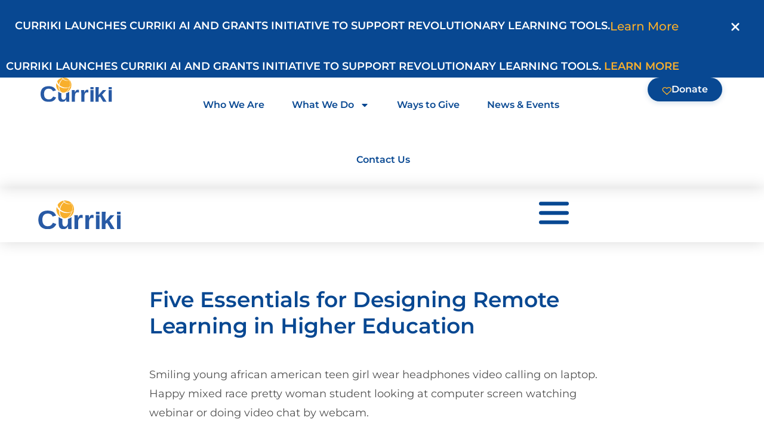

--- FILE ---
content_type: text/html; charset=UTF-8
request_url: https://www.curriki.org/five-essentials-for-designing-remote-learning-in-higher-education/
body_size: 20417
content:
<!doctype html>
<html lang="en-US">
<head>
	<meta charset="UTF-8">
	<meta name="viewport" content="width=device-width, initial-scale=1">
	<link rel="profile" href="https://gmpg.org/xfn/11">
	<script id="lpData">
var lpData = {"site_url":"https:\/\/www.curriki.org","user_id":"0","theme":"hello-elementor","lp_rest_url":"https:\/\/www.curriki.org\/wp-json\/","nonce":"d1434573b3","is_course_archive":"","courses_url":"https:\/\/www.curriki.org\/courses\/","urlParams":[],"lp_version":"4.3.2.2","lp_rest_load_ajax":"https:\/\/www.curriki.org\/wp-json\/lp\/v1\/load_content_via_ajax\/","ajaxUrl":"https:\/\/www.curriki.org\/wp-admin\/admin-ajax.php","lpAjaxUrl":"https:\/\/www.curriki.org\/lp-ajax-handle","coverImageRatio":"5.16","toast":{"gravity":"bottom","position":"center","duration":3000,"close":1,"stopOnFocus":1,"classPrefix":"lp-toast"},"i18n":[]};
</script>
<script id="lpSettingCourses">
var lpSettingCourses = {"lpArchiveLoadAjax":"1","lpArchiveNoLoadAjaxFirst":"0","lpArchivePaginationType":"","noLoadCoursesJs":"0"};
</script>
		<style id="learn-press-custom-css">
			:root {
				--lp-container-max-width: 1290px;
				--lp-cotainer-padding: 1rem;
				--lp-primary-color: #f8af2c;
				--lp-secondary-color: #084892;
			}
		</style>
		<title>Five Essentials for Designing Remote Learning in Higher Education &#8211; Curriki</title>
<meta name='robots' content='max-image-preview:large' />
<link rel="alternate" type="application/rss+xml" title="Curriki &raquo; Feed" href="https://www.curriki.org/feed/" />
<link rel="alternate" type="application/rss+xml" title="Curriki &raquo; Comments Feed" href="https://www.curriki.org/comments/feed/" />
<link rel="alternate" title="oEmbed (JSON)" type="application/json+oembed" href="https://www.curriki.org/wp-json/oembed/1.0/embed?url=https%3A%2F%2Fwww.curriki.org%2Ffive-essentials-for-designing-remote-learning-in-higher-education%2F" />
<link rel="alternate" title="oEmbed (XML)" type="text/xml+oembed" href="https://www.curriki.org/wp-json/oembed/1.0/embed?url=https%3A%2F%2Fwww.curriki.org%2Ffive-essentials-for-designing-remote-learning-in-higher-education%2F&#038;format=xml" />
<style id='wp-img-auto-sizes-contain-inline-css'>
img:is([sizes=auto i],[sizes^="auto," i]){contain-intrinsic-size:3000px 1500px}
/*# sourceURL=wp-img-auto-sizes-contain-inline-css */
</style>
<link rel='stylesheet' id='bdt-uikit-css' href='https://www.curriki.org/wp-content/plugins/bdthemes-element-pack-lite/assets/css/bdt-uikit.css?ver=3.13.1' media='all' />
<link rel='stylesheet' id='ep-helper-css' href='https://www.curriki.org/wp-content/plugins/bdthemes-element-pack-lite/assets/css/ep-helper.css?ver=5.0.1' media='all' />
<style id='wp-emoji-styles-inline-css'>

	img.wp-smiley, img.emoji {
		display: inline !important;
		border: none !important;
		box-shadow: none !important;
		height: 1em !important;
		width: 1em !important;
		margin: 0 0.07em !important;
		vertical-align: -0.1em !important;
		background: none !important;
		padding: 0 !important;
	}
/*# sourceURL=wp-emoji-styles-inline-css */
</style>
<link rel='stylesheet' id='wp-block-library-css' href='https://www.curriki.org/wp-includes/css/dist/block-library/style.min.css?ver=6.9' media='all' />
<style id='classic-theme-styles-inline-css'>
/*! This file is auto-generated */
.wp-block-button__link{color:#fff;background-color:#32373c;border-radius:9999px;box-shadow:none;text-decoration:none;padding:calc(.667em + 2px) calc(1.333em + 2px);font-size:1.125em}.wp-block-file__button{background:#32373c;color:#fff;text-decoration:none}
/*# sourceURL=/wp-includes/css/classic-themes.min.css */
</style>
<link rel='stylesheet' id='jet-engine-frontend-css' href='https://www.curriki.org/wp-content/plugins/jet-engine/assets/css/frontend.css?ver=3.7.2' media='all' />
<style id='global-styles-inline-css'>
:root{--wp--preset--aspect-ratio--square: 1;--wp--preset--aspect-ratio--4-3: 4/3;--wp--preset--aspect-ratio--3-4: 3/4;--wp--preset--aspect-ratio--3-2: 3/2;--wp--preset--aspect-ratio--2-3: 2/3;--wp--preset--aspect-ratio--16-9: 16/9;--wp--preset--aspect-ratio--9-16: 9/16;--wp--preset--color--black: #000000;--wp--preset--color--cyan-bluish-gray: #abb8c3;--wp--preset--color--white: #ffffff;--wp--preset--color--pale-pink: #f78da7;--wp--preset--color--vivid-red: #cf2e2e;--wp--preset--color--luminous-vivid-orange: #ff6900;--wp--preset--color--luminous-vivid-amber: #fcb900;--wp--preset--color--light-green-cyan: #7bdcb5;--wp--preset--color--vivid-green-cyan: #00d084;--wp--preset--color--pale-cyan-blue: #8ed1fc;--wp--preset--color--vivid-cyan-blue: #0693e3;--wp--preset--color--vivid-purple: #9b51e0;--wp--preset--gradient--vivid-cyan-blue-to-vivid-purple: linear-gradient(135deg,rgb(6,147,227) 0%,rgb(155,81,224) 100%);--wp--preset--gradient--light-green-cyan-to-vivid-green-cyan: linear-gradient(135deg,rgb(122,220,180) 0%,rgb(0,208,130) 100%);--wp--preset--gradient--luminous-vivid-amber-to-luminous-vivid-orange: linear-gradient(135deg,rgb(252,185,0) 0%,rgb(255,105,0) 100%);--wp--preset--gradient--luminous-vivid-orange-to-vivid-red: linear-gradient(135deg,rgb(255,105,0) 0%,rgb(207,46,46) 100%);--wp--preset--gradient--very-light-gray-to-cyan-bluish-gray: linear-gradient(135deg,rgb(238,238,238) 0%,rgb(169,184,195) 100%);--wp--preset--gradient--cool-to-warm-spectrum: linear-gradient(135deg,rgb(74,234,220) 0%,rgb(151,120,209) 20%,rgb(207,42,186) 40%,rgb(238,44,130) 60%,rgb(251,105,98) 80%,rgb(254,248,76) 100%);--wp--preset--gradient--blush-light-purple: linear-gradient(135deg,rgb(255,206,236) 0%,rgb(152,150,240) 100%);--wp--preset--gradient--blush-bordeaux: linear-gradient(135deg,rgb(254,205,165) 0%,rgb(254,45,45) 50%,rgb(107,0,62) 100%);--wp--preset--gradient--luminous-dusk: linear-gradient(135deg,rgb(255,203,112) 0%,rgb(199,81,192) 50%,rgb(65,88,208) 100%);--wp--preset--gradient--pale-ocean: linear-gradient(135deg,rgb(255,245,203) 0%,rgb(182,227,212) 50%,rgb(51,167,181) 100%);--wp--preset--gradient--electric-grass: linear-gradient(135deg,rgb(202,248,128) 0%,rgb(113,206,126) 100%);--wp--preset--gradient--midnight: linear-gradient(135deg,rgb(2,3,129) 0%,rgb(40,116,252) 100%);--wp--preset--font-size--small: 13px;--wp--preset--font-size--medium: 20px;--wp--preset--font-size--large: 36px;--wp--preset--font-size--x-large: 42px;--wp--preset--spacing--20: 0.44rem;--wp--preset--spacing--30: 0.67rem;--wp--preset--spacing--40: 1rem;--wp--preset--spacing--50: 1.5rem;--wp--preset--spacing--60: 2.25rem;--wp--preset--spacing--70: 3.38rem;--wp--preset--spacing--80: 5.06rem;--wp--preset--shadow--natural: 6px 6px 9px rgba(0, 0, 0, 0.2);--wp--preset--shadow--deep: 12px 12px 50px rgba(0, 0, 0, 0.4);--wp--preset--shadow--sharp: 6px 6px 0px rgba(0, 0, 0, 0.2);--wp--preset--shadow--outlined: 6px 6px 0px -3px rgb(255, 255, 255), 6px 6px rgb(0, 0, 0);--wp--preset--shadow--crisp: 6px 6px 0px rgb(0, 0, 0);}:where(.is-layout-flex){gap: 0.5em;}:where(.is-layout-grid){gap: 0.5em;}body .is-layout-flex{display: flex;}.is-layout-flex{flex-wrap: wrap;align-items: center;}.is-layout-flex > :is(*, div){margin: 0;}body .is-layout-grid{display: grid;}.is-layout-grid > :is(*, div){margin: 0;}:where(.wp-block-columns.is-layout-flex){gap: 2em;}:where(.wp-block-columns.is-layout-grid){gap: 2em;}:where(.wp-block-post-template.is-layout-flex){gap: 1.25em;}:where(.wp-block-post-template.is-layout-grid){gap: 1.25em;}.has-black-color{color: var(--wp--preset--color--black) !important;}.has-cyan-bluish-gray-color{color: var(--wp--preset--color--cyan-bluish-gray) !important;}.has-white-color{color: var(--wp--preset--color--white) !important;}.has-pale-pink-color{color: var(--wp--preset--color--pale-pink) !important;}.has-vivid-red-color{color: var(--wp--preset--color--vivid-red) !important;}.has-luminous-vivid-orange-color{color: var(--wp--preset--color--luminous-vivid-orange) !important;}.has-luminous-vivid-amber-color{color: var(--wp--preset--color--luminous-vivid-amber) !important;}.has-light-green-cyan-color{color: var(--wp--preset--color--light-green-cyan) !important;}.has-vivid-green-cyan-color{color: var(--wp--preset--color--vivid-green-cyan) !important;}.has-pale-cyan-blue-color{color: var(--wp--preset--color--pale-cyan-blue) !important;}.has-vivid-cyan-blue-color{color: var(--wp--preset--color--vivid-cyan-blue) !important;}.has-vivid-purple-color{color: var(--wp--preset--color--vivid-purple) !important;}.has-black-background-color{background-color: var(--wp--preset--color--black) !important;}.has-cyan-bluish-gray-background-color{background-color: var(--wp--preset--color--cyan-bluish-gray) !important;}.has-white-background-color{background-color: var(--wp--preset--color--white) !important;}.has-pale-pink-background-color{background-color: var(--wp--preset--color--pale-pink) !important;}.has-vivid-red-background-color{background-color: var(--wp--preset--color--vivid-red) !important;}.has-luminous-vivid-orange-background-color{background-color: var(--wp--preset--color--luminous-vivid-orange) !important;}.has-luminous-vivid-amber-background-color{background-color: var(--wp--preset--color--luminous-vivid-amber) !important;}.has-light-green-cyan-background-color{background-color: var(--wp--preset--color--light-green-cyan) !important;}.has-vivid-green-cyan-background-color{background-color: var(--wp--preset--color--vivid-green-cyan) !important;}.has-pale-cyan-blue-background-color{background-color: var(--wp--preset--color--pale-cyan-blue) !important;}.has-vivid-cyan-blue-background-color{background-color: var(--wp--preset--color--vivid-cyan-blue) !important;}.has-vivid-purple-background-color{background-color: var(--wp--preset--color--vivid-purple) !important;}.has-black-border-color{border-color: var(--wp--preset--color--black) !important;}.has-cyan-bluish-gray-border-color{border-color: var(--wp--preset--color--cyan-bluish-gray) !important;}.has-white-border-color{border-color: var(--wp--preset--color--white) !important;}.has-pale-pink-border-color{border-color: var(--wp--preset--color--pale-pink) !important;}.has-vivid-red-border-color{border-color: var(--wp--preset--color--vivid-red) !important;}.has-luminous-vivid-orange-border-color{border-color: var(--wp--preset--color--luminous-vivid-orange) !important;}.has-luminous-vivid-amber-border-color{border-color: var(--wp--preset--color--luminous-vivid-amber) !important;}.has-light-green-cyan-border-color{border-color: var(--wp--preset--color--light-green-cyan) !important;}.has-vivid-green-cyan-border-color{border-color: var(--wp--preset--color--vivid-green-cyan) !important;}.has-pale-cyan-blue-border-color{border-color: var(--wp--preset--color--pale-cyan-blue) !important;}.has-vivid-cyan-blue-border-color{border-color: var(--wp--preset--color--vivid-cyan-blue) !important;}.has-vivid-purple-border-color{border-color: var(--wp--preset--color--vivid-purple) !important;}.has-vivid-cyan-blue-to-vivid-purple-gradient-background{background: var(--wp--preset--gradient--vivid-cyan-blue-to-vivid-purple) !important;}.has-light-green-cyan-to-vivid-green-cyan-gradient-background{background: var(--wp--preset--gradient--light-green-cyan-to-vivid-green-cyan) !important;}.has-luminous-vivid-amber-to-luminous-vivid-orange-gradient-background{background: var(--wp--preset--gradient--luminous-vivid-amber-to-luminous-vivid-orange) !important;}.has-luminous-vivid-orange-to-vivid-red-gradient-background{background: var(--wp--preset--gradient--luminous-vivid-orange-to-vivid-red) !important;}.has-very-light-gray-to-cyan-bluish-gray-gradient-background{background: var(--wp--preset--gradient--very-light-gray-to-cyan-bluish-gray) !important;}.has-cool-to-warm-spectrum-gradient-background{background: var(--wp--preset--gradient--cool-to-warm-spectrum) !important;}.has-blush-light-purple-gradient-background{background: var(--wp--preset--gradient--blush-light-purple) !important;}.has-blush-bordeaux-gradient-background{background: var(--wp--preset--gradient--blush-bordeaux) !important;}.has-luminous-dusk-gradient-background{background: var(--wp--preset--gradient--luminous-dusk) !important;}.has-pale-ocean-gradient-background{background: var(--wp--preset--gradient--pale-ocean) !important;}.has-electric-grass-gradient-background{background: var(--wp--preset--gradient--electric-grass) !important;}.has-midnight-gradient-background{background: var(--wp--preset--gradient--midnight) !important;}.has-small-font-size{font-size: var(--wp--preset--font-size--small) !important;}.has-medium-font-size{font-size: var(--wp--preset--font-size--medium) !important;}.has-large-font-size{font-size: var(--wp--preset--font-size--large) !important;}.has-x-large-font-size{font-size: var(--wp--preset--font-size--x-large) !important;}
:where(.wp-block-post-template.is-layout-flex){gap: 1.25em;}:where(.wp-block-post-template.is-layout-grid){gap: 1.25em;}
:where(.wp-block-term-template.is-layout-flex){gap: 1.25em;}:where(.wp-block-term-template.is-layout-grid){gap: 1.25em;}
:where(.wp-block-columns.is-layout-flex){gap: 2em;}:where(.wp-block-columns.is-layout-grid){gap: 2em;}
:root :where(.wp-block-pullquote){font-size: 1.5em;line-height: 1.6;}
/*# sourceURL=global-styles-inline-css */
</style>
<link rel='stylesheet' id='typed-cursor-css' href='https://www.curriki.org/wp-content/plugins/animated-typing-effect/assets/css/cursor.css?ver=6.9' media='all' />
<link rel='stylesheet' id='h5p-plugin-styles-css' href='https://www.curriki.org/wp-content/plugins/h5p/h5p-php-library/styles/h5p.css?ver=1.16.2' media='all' />
<link rel='stylesheet' id='hello-elementor-css' href='https://www.curriki.org/wp-content/themes/hello-elementor/style.min.css?ver=3.1.1' media='all' />
<link rel='stylesheet' id='hello-elementor-theme-style-css' href='https://www.curriki.org/wp-content/themes/hello-elementor/theme.min.css?ver=3.1.1' media='all' />
<link rel='stylesheet' id='hello-elementor-header-footer-css' href='https://www.curriki.org/wp-content/themes/hello-elementor/header-footer.min.css?ver=3.1.1' media='all' />
<link rel='stylesheet' id='elementor-frontend-css' href='https://www.curriki.org/wp-content/uploads/elementor/css/custom-frontend.min.css?ver=1769514825' media='all' />
<link rel='stylesheet' id='elementor-post-14-css' href='https://www.curriki.org/wp-content/uploads/elementor/css/post-14.css?ver=1769514825' media='all' />
<link rel='stylesheet' id='widget-heading-css' href='https://www.curriki.org/wp-content/plugins/elementor/assets/css/widget-heading.min.css?ver=3.34.3' media='all' />
<link rel='stylesheet' id='widget-image-css' href='https://www.curriki.org/wp-content/plugins/elementor/assets/css/widget-image.min.css?ver=3.34.3' media='all' />
<link rel='stylesheet' id='widget-nav-menu-css' href='https://www.curriki.org/wp-content/uploads/elementor/css/custom-pro-widget-nav-menu.min.css?ver=1769514825' media='all' />
<link rel='stylesheet' id='e-sticky-css' href='https://www.curriki.org/wp-content/plugins/elementor-pro/assets/css/modules/sticky.min.css?ver=3.30.0' media='all' />
<link rel='stylesheet' id='widget-social-icons-css' href='https://www.curriki.org/wp-content/plugins/elementor/assets/css/widget-social-icons.min.css?ver=3.34.3' media='all' />
<link rel='stylesheet' id='e-apple-webkit-css' href='https://www.curriki.org/wp-content/uploads/elementor/css/custom-apple-webkit.min.css?ver=1769514825' media='all' />
<link rel='stylesheet' id='widget-icon-list-css' href='https://www.curriki.org/wp-content/uploads/elementor/css/custom-widget-icon-list.min.css?ver=1769514825' media='all' />
<link rel='stylesheet' id='widget-form-css' href='https://www.curriki.org/wp-content/plugins/elementor-pro/assets/css/widget-form.min.css?ver=3.30.0' media='all' />
<link rel='stylesheet' id='elementor-post-7376-css' href='https://www.curriki.org/wp-content/uploads/elementor/css/post-7376.css?ver=1769514826' media='all' />
<link rel='stylesheet' id='elementor-post-947-css' href='https://www.curriki.org/wp-content/uploads/elementor/css/post-947.css?ver=1769514826' media='all' />
<link rel='stylesheet' id='elementor-post-1217-css' href='https://www.curriki.org/wp-content/uploads/elementor/css/post-1217.css?ver=1769518727' media='all' />
<link rel='stylesheet' id='eael-general-css' href='https://www.curriki.org/wp-content/plugins/essential-addons-for-elementor-lite/assets/front-end/css/view/general.min.css?ver=6.2.2' media='all' />
<link rel='stylesheet' id='learnpress-widgets-css' href='https://www.curriki.org/wp-content/plugins/learnpress/assets/css/widgets.min.css?ver=4.3.2.2' media='all' />
<link rel='stylesheet' id='elementor-gf-local-roboto-css' href='https://www.curriki.org/wp-content/uploads/elementor/google-fonts/css/roboto.css?ver=1751996821' media='all' />
<link rel='stylesheet' id='elementor-gf-local-robotoslab-css' href='https://www.curriki.org/wp-content/uploads/elementor/google-fonts/css/robotoslab.css?ver=1751996830' media='all' />
<link rel='stylesheet' id='elementor-gf-local-montserrat-css' href='https://www.curriki.org/wp-content/uploads/elementor/google-fonts/css/montserrat.css?ver=1751996847' media='all' />
<script src="https://www.curriki.org/wp-includes/js/jquery/jquery.min.js?ver=3.7.1" id="jquery-core-js"></script>
<script src="https://www.curriki.org/wp-includes/js/jquery/jquery-migrate.min.js?ver=3.4.1" id="jquery-migrate-js"></script>
<script src="https://www.curriki.org/wp-content/plugins/learnpress/assets/js/dist/loadAJAX.min.js?ver=4.3.2.2" id="lp-load-ajax-js" async data-wp-strategy="async"></script>
<link rel="https://api.w.org/" href="https://www.curriki.org/wp-json/" /><link rel="alternate" title="JSON" type="application/json" href="https://www.curriki.org/wp-json/wp/v2/posts/4024" /><link rel="EditURI" type="application/rsd+xml" title="RSD" href="https://www.curriki.org/xmlrpc.php?rsd" />
<meta name="generator" content="WordPress 6.9" />
<link rel="canonical" href="https://www.curriki.org/five-essentials-for-designing-remote-learning-in-higher-education/" />
<link rel='shortlink' href='https://www.curriki.org/?p=4024' />
<meta name="generator" content="Elementor 3.34.3; features: e_font_icon_svg, additional_custom_breakpoints; settings: css_print_method-external, google_font-enabled, font_display-auto">
<!-- Google tag (gtag.js) --> <script async src="https://www.googletagmanager.com/gtag/js?id=AW-1066533164"></script> <script> window.dataLayer = window.dataLayer || []; function gtag(){dataLayer.push(arguments);} gtag('js', new Date()); gtag('config', 'AW-1066533164'); </script>
<script>
  document.addEventListener('DOMContentLoaded', function () {
    const btnFechar = document.getElementById('fechar-barra');
    const barra = document.getElementById('top-bar');

    if (btnFechar && barra) {
      btnFechar.addEventListener('click', function () {
        barra.classList.add('ocultar');
      });
    }
  });
</script>

			<style>
				.e-con.e-parent:nth-of-type(n+4):not(.e-lazyloaded):not(.e-no-lazyload),
				.e-con.e-parent:nth-of-type(n+4):not(.e-lazyloaded):not(.e-no-lazyload) * {
					background-image: none !important;
				}
				@media screen and (max-height: 1024px) {
					.e-con.e-parent:nth-of-type(n+3):not(.e-lazyloaded):not(.e-no-lazyload),
					.e-con.e-parent:nth-of-type(n+3):not(.e-lazyloaded):not(.e-no-lazyload) * {
						background-image: none !important;
					}
				}
				@media screen and (max-height: 640px) {
					.e-con.e-parent:nth-of-type(n+2):not(.e-lazyloaded):not(.e-no-lazyload),
					.e-con.e-parent:nth-of-type(n+2):not(.e-lazyloaded):not(.e-no-lazyload) * {
						background-image: none !important;
					}
				}
			</style>
			<meta name="redi-version" content="1.2.7" /><link rel="icon" href="https://www.curriki.org/wp-content/uploads/2023/01/curriki_favicon.png" sizes="32x32" />
<link rel="icon" href="https://www.curriki.org/wp-content/uploads/2023/01/curriki_favicon.png" sizes="192x192" />
<link rel="apple-touch-icon" href="https://www.curriki.org/wp-content/uploads/2023/01/curriki_favicon.png" />
<meta name="msapplication-TileImage" content="https://www.curriki.org/wp-content/uploads/2023/01/curriki_favicon.png" />
		<style id="wp-custom-css">
			/* =========================================================
   LearnPress Checkout – Global Typography
   ========================================================= */

/* Apply Montserrat font to the entire LearnPress checkout */
#learn-press-checkout,
#learn-press-checkout * {
  font-family: 'Montserrat', -apple-system, BlinkMacSystemFont,
               'Segoe UI', Roboto, Arial, sans-serif !important;
}


/* =========================================================
   LearnPress – Course Page Layout Fix
   ========================================================= */

/* Remove unwanted left margins on single course content */
.course-curriculum,
.course-item,
.course-item-meta,
.curriculum-sections,
.final-h5p,
.section,
.section-content,
.section-item-link,
.single-lp_course {
  margin-left: 0;
}


/* =========================================================
   Checkout Container Layout
   ========================================================= */

/* Constrain checkout width and center it on the page */
body #learn-press-checkout.lp-content-area {
  max-width: 1100px;
  margin: 60px auto;
  padding: 0 20px;
}


/* =========================================================
   Checkout Layout Safety Reset
   (Prevents layout break when swapping before/after)
   ========================================================= */

/* Reset any previously applied flex or grid */
#learn-press-checkout .lp-checkout-form__before,
#learn-press-checkout .lp-checkout-form__after,
#learn-press-checkout-form,
#learn-press-checkout-form.lp-checkout-form {
  display: block !important;
}


/* =========================================================
   Checkout Cards Styling
   ========================================================= */

/* "Your Order" card */
#learn-press-checkout #checkout-order.lp-checkout-block {
  background: #f8fafc;
  border: 1px solid #e5e7eb;
  border-radius: 14px;
  padding: 22px;
  box-shadow: 0 10px 28px rgba(0, 0, 0, 0.06);
}

/* Left-side card (Sign in / Register / Button wrapper) */
#learn-press-checkout .lp-checkout-form__after {
  background: #ffffff;
  border: 1px solid #e5e7eb;
  border-radius: 14px;
  padding: 22px;
  box-shadow: 0 10px 28px rgba(0, 0, 0, 0.06);
}

/* Remove individual card styling from inner blocks
   (Prevents multiple stacked cards inside the left column) */
#learn-press-checkout .lp-checkout-form__after .lp-checkout-block {
  background: transparent;
  border: 0;
  border-radius: 0;
  padding: 0;
  box-shadow: none;
  margin: 0;
}


/* =========================================================
   Headings
   ========================================================= */

/* Section titles */
.lp-checkout-form__before .lp-checkout-block h4,
.lp-checkout-form__after .lp-checkout-block h4 {
  margin-top: 0;
  margin-bottom: 18px;
  color: #515151 !important;
  font-size: 1.5em;
  font-weight: 600;
  line-height: 1;
}


/* =========================================================
   Inputs & Textareas
   ========================================================= */

#learn-press-checkout input[type="text"],
#learn-press-checkout input[type="email"],
#learn-press-checkout input[type="password"],
#learn-press-checkout textarea {
  width: 100%;
  border: 1px solid #d1d5db;
  border-radius: 10px;
  padding: 12px 14px;
  font-size: 15px;
}

#learn-press-checkout input:focus,
#learn-press-checkout textarea:focus {
  outline: none;
  border-color: #2563eb;
  box-shadow: 0 0 0 3px rgba(37, 99, 235, 0.15);
}


/* =========================================================
   Primary Action Button
   ========================================================= */

#learn-press-checkout button,
#learn-press-checkout .button {
  width: 100%;
  border-radius: 12px;
  padding: 14px 16px;
  font-size: 16px;
  font-weight: 800;
  margin-top: 24px;
}


/* =========================================================
   Checkout Messages
   ========================================================= */

/* Checkout-level error/info message */
#learn-press-checkout .learn-press-message.error {
  background: #eff6ff !important;
  color: #515151 !important;
  border-left: 4px solid #2563eb !important;
  border-radius: 10px !important;
  padding: 14px 16px !important;
  margin: 0 0 24px !important;
}

/* Global LearnPress error message fallback */
body .learnpress .learn-press-message.error {
  background: #eff6ff !important;
  color: #515151 !important;
  border-left: 4px solid #2563eb !important;
  padding: 14px 18px !important;
  border-radius: 6px !important;
  margin-bottom: 24px !important;
}


/* =========================================================
   Your Order – Inner Cleanup
   ========================================================= */

/* Remove inner border/background inside the order summary */
#learn-press-checkout #checkout-order .lp-checkout-order__inner {
  border: 1px solid #f8fafc !important;
  background: transparent !important;
}


/* =========================================================
   Checkout Field Removal
   ========================================================= */

/* Remove "Note to administrator" field */
#learn-press-checkout .learn-press-checkout-comment {
  display: none !important;
}


/* =========================================================
   Sign In / Sign Up Link Fixes
   ========================================================= */

/* Normalize Sign in / Sign up link layout and line-height */
#checkout-account-register .lp-checkout-sign-in-link a label,
#checkout-account-register .lp-checkout-sign-up-link a label,
#checkout-account-login .lp-checkout-sign-in-link a label,
#checkout-account-login .lp-checkout-sign-up-link a label {
  display: inline-block;
  float: right;
  line-height: 1.5;
  font-weight: normal;
  cursor: pointer;
  color: #084892 !important;
}
		</style>
		</head>
<body class="wp-singular post-template-default single single-post postid-4024 single-format-standard wp-custom-logo wp-theme-hello-elementor elementor-default elementor-kit-14 elementor-page-1217">


<a class="skip-link screen-reader-text" href="#content">Skip to content</a>

		<div data-elementor-type="header" data-elementor-id="7376" class="elementor elementor-7376 elementor-location-header" data-elementor-post-type="elementor_library">
			<div class="elementor-element elementor-element-53fd85f elementor-hidden-mobile elementor-hidden-tablet e-flex e-con-boxed e-con e-parent" data-id="53fd85f" data-element_type="container" id="top-bar" data-settings="{&quot;background_background&quot;:&quot;classic&quot;}">
					<div class="e-con-inner">
		<div class="elementor-element elementor-element-f0e7514 e-con-full e-flex e-con e-child" data-id="f0e7514" data-element_type="container">
				<div class="elementor-element elementor-element-333a57f elementor-widget elementor-widget-heading" data-id="333a57f" data-element_type="widget" data-widget_type="heading.default">
				<div class="elementor-widget-container">
					<h4 class="elementor-heading-title elementor-size-default">Curriki Launches Curriki AI and Grants Initiative to Support Revolutionary Learning Tools.</h4>				</div>
				</div>
				<div class="elementor-element elementor-element-022772a elementor-widget elementor-widget-button" data-id="022772a" data-element_type="widget" data-widget_type="button.default">
				<div class="elementor-widget-container">
									<div class="elementor-button-wrapper">
					<a class="elementor-button elementor-button-link elementor-size-sm" href="https://grants.curriki.org/">
						<span class="elementor-button-content-wrapper">
									<span class="elementor-button-text">Learn More</span>
					</span>
					</a>
				</div>
								</div>
				</div>
				</div>
		<div class="elementor-element elementor-element-95718ec e-con-full e-flex e-con e-child" data-id="95718ec" data-element_type="container">
				<div class="elementor-element elementor-element-1ecd2f0 elementor-view-default elementor-widget elementor-widget-icon" data-id="1ecd2f0" data-element_type="widget" id="fechar-barra" data-widget_type="icon.default">
				<div class="elementor-widget-container">
							<div class="elementor-icon-wrapper">
			<div class="elementor-icon">
			<svg xmlns="http://www.w3.org/2000/svg" width="24" height="24" viewBox="0 0 24 24" fill="none"><path d="M16.9499 8.46441C17.1321 8.2758 17.2329 8.0232 17.2306 7.761C17.2283 7.49881 17.1231 7.24799 16.9377 7.06259C16.7523 6.87718 16.5015 6.77201 16.2393 6.76973C15.9771 6.76745 15.7245 6.86825 15.5359 7.05041L11.9999 10.5864L8.46392 7.05041C8.37167 6.9549 8.26133 6.87871 8.13932 6.8263C8.01732 6.7739 7.8861 6.74631 7.75332 6.74515C7.62054 6.744 7.48886 6.7693 7.36596 6.81958C7.24307 6.86986 7.13141 6.94412 7.03752 7.03801C6.94363 7.1319 6.86938 7.24355 6.8191 7.36645C6.76881 7.48935 6.74351 7.62103 6.74467 7.75381C6.74582 7.88659 6.77341 8.01781 6.82582 8.13981C6.87822 8.26181 6.95441 8.37216 7.04992 8.46441L10.5859 12.0004L7.04992 15.5364C6.95441 15.6287 6.87822 15.739 6.82582 15.861C6.77341 15.983 6.74582 16.1142 6.74467 16.247C6.74351 16.3798 6.76881 16.5115 6.8191 16.6344C6.86938 16.7573 6.94363 16.8689 7.03752 16.9628C7.13141 17.0567 7.24307 17.1309 7.36596 17.1812C7.48886 17.2315 7.62054 17.2568 7.75332 17.2557C7.8861 17.2545 8.01732 17.2269 8.13932 17.1745C8.26133 17.1221 8.37167 17.0459 8.46392 16.9504L11.9999 13.4144L15.5359 16.9504C15.6282 17.0459 15.7385 17.1221 15.8605 17.1745C15.9825 17.2269 16.1137 17.2545 16.2465 17.2557C16.3793 17.2568 16.511 17.2315 16.6339 17.1812C16.7568 17.1309 16.8684 17.0567 16.9623 16.9628C17.0562 16.8689 17.1305 16.7573 17.1807 16.6344C17.231 16.5115 17.2563 16.3798 17.2552 16.247C17.254 16.1142 17.2264 15.983 17.174 15.861C17.1216 15.739 17.0454 15.6287 16.9499 15.5364L13.4139 12.0004L16.9499 8.46441Z" fill="white"></path></svg>			</div>
		</div>
						</div>
				</div>
				</div>
					</div>
				</div>
		<div class="elementor-element elementor-element-29a51b4 elementor-hidden-desktop e-flex e-con-boxed e-con e-parent" data-id="29a51b4" data-element_type="container" data-settings="{&quot;background_background&quot;:&quot;classic&quot;}">
					<div class="e-con-inner">
		<div class="elementor-element elementor-element-54dfca5 e-con-full e-flex e-con e-child" data-id="54dfca5" data-element_type="container">
				<div class="elementor-element elementor-element-9a479f3 elementor-widget elementor-widget-heading" data-id="9a479f3" data-element_type="widget" data-widget_type="heading.default">
				<div class="elementor-widget-container">
					<h4 class="elementor-heading-title elementor-size-default">Curriki Launches Curriki AI and Grants Initiative to Support Revolutionary Learning Tools. <a style="color: #f8af2c" href="https://grants.curriki.org/">Learn More</a></h4>				</div>
				</div>
				</div>
					</div>
				</div>
		<header class="elementor-element elementor-element-160502e e-con-full elementor-hidden-tablet elementor-hidden-mobile e-flex e-con e-parent" data-id="160502e" data-element_type="container" data-settings="{&quot;background_background&quot;:&quot;classic&quot;,&quot;sticky&quot;:&quot;top&quot;,&quot;sticky_on&quot;:[&quot;desktop&quot;,&quot;laptop&quot;,&quot;tablet&quot;,&quot;mobile&quot;],&quot;sticky_offset&quot;:0,&quot;sticky_effects_offset&quot;:0,&quot;sticky_anchor_link_offset&quot;:0}">
		<div class="elementor-element elementor-element-6031824 e-con-full e-flex e-con e-child" data-id="6031824" data-element_type="container">
				<div class="elementor-element elementor-element-60309ff elementor-widget elementor-widget-theme-site-logo elementor-widget-image" data-id="60309ff" data-element_type="widget" data-widget_type="theme-site-logo.default">
				<div class="elementor-widget-container">
											<a href="https://www.curriki.org">
			<img width="140" height="48" src="https://www.curriki.org/wp-content/uploads/2022/10/Curriki_logo_header.svg" class="attachment-full size-full wp-image-3482" alt="" />				</a>
											</div>
				</div>
				</div>
		<div class="elementor-element elementor-element-38cb64c e-con-full e-flex e-con e-child" data-id="38cb64c" data-element_type="container">
				<div class="elementor-element elementor-element-2d9ae7d elementor-nav-menu__align-center elementor-nav-menu--stretch elementor-nav-menu__text-align-center elementor-nav-menu--dropdown-tablet elementor-nav-menu--toggle elementor-nav-menu--burger elementor-widget elementor-widget-nav-menu" data-id="2d9ae7d" data-element_type="widget" data-settings="{&quot;full_width&quot;:&quot;stretch&quot;,&quot;layout&quot;:&quot;horizontal&quot;,&quot;submenu_icon&quot;:{&quot;value&quot;:&quot;&lt;svg class=\&quot;e-font-icon-svg e-fas-caret-down\&quot; viewBox=\&quot;0 0 320 512\&quot; xmlns=\&quot;http:\/\/www.w3.org\/2000\/svg\&quot;&gt;&lt;path d=\&quot;M31.3 192h257.3c17.8 0 26.7 21.5 14.1 34.1L174.1 354.8c-7.8 7.8-20.5 7.8-28.3 0L17.2 226.1C4.6 213.5 13.5 192 31.3 192z\&quot;&gt;&lt;\/path&gt;&lt;\/svg&gt;&quot;,&quot;library&quot;:&quot;fa-solid&quot;},&quot;toggle&quot;:&quot;burger&quot;}" data-widget_type="nav-menu.default">
				<div class="elementor-widget-container">
								<nav aria-label="Menu" class="elementor-nav-menu--main elementor-nav-menu__container elementor-nav-menu--layout-horizontal e--pointer-none">
				<ul id="menu-1-2d9ae7d" class="elementor-nav-menu"><li class="menu-item menu-item-type-custom menu-item-object-custom menu-item-42"><a href="https://www.curriki.org/who-we-are/" class="elementor-item">Who We Are</a></li>
<li class="menu-item menu-item-type-custom menu-item-object-custom menu-item-has-children menu-item-5088"><a class="elementor-item">What We Do</a>
<ul class="sub-menu elementor-nav-menu--dropdown">
	<li class="menu-item menu-item-type-custom menu-item-object-custom menu-item-7790"><a target="_blank" href="https://grants.curriki.org/" class="elementor-sub-item">Curriki AI &#038; Grants</a></li>
	<li class="menu-item menu-item-type-custom menu-item-object-custom menu-item-5090"><a target="_blank" href="https://www.currikistudio.org/" class="elementor-sub-item">StudioK20</a></li>
	<li class="menu-item menu-item-type-custom menu-item-object-custom menu-item-5091"><a target="_blank" href="https://currikilibrary.org/" class="elementor-sub-item">CurrikiLibrary</a></li>
</ul>
</li>
<li class="menu-item menu-item-type-post_type menu-item-object-page menu-item-3571"><a href="https://www.curriki.org/ways-to-give/" class="elementor-item">Ways to Give</a></li>
<li class="menu-item menu-item-type-custom menu-item-object-custom menu-item-5592"><a href="https://www.curriki.org/press-releases/" class="elementor-item">News &#038; Events</a></li>
<li class="menu-item menu-item-type-post_type menu-item-object-page menu-item-4304"><a href="https://www.curriki.org/contact/" class="elementor-item">Contact Us</a></li>
</ul>			</nav>
					<div class="elementor-menu-toggle" role="button" tabindex="0" aria-label="Menu Toggle" aria-expanded="false">
			<svg aria-hidden="true" role="presentation" class="elementor-menu-toggle__icon--open e-font-icon-svg e-eicon-menu-bar" viewBox="0 0 1000 1000" xmlns="http://www.w3.org/2000/svg"><path d="M104 333H896C929 333 958 304 958 271S929 208 896 208H104C71 208 42 237 42 271S71 333 104 333ZM104 583H896C929 583 958 554 958 521S929 458 896 458H104C71 458 42 487 42 521S71 583 104 583ZM104 833H896C929 833 958 804 958 771S929 708 896 708H104C71 708 42 737 42 771S71 833 104 833Z"></path></svg><svg aria-hidden="true" role="presentation" class="elementor-menu-toggle__icon--close e-font-icon-svg e-eicon-close" viewBox="0 0 1000 1000" xmlns="http://www.w3.org/2000/svg"><path d="M742 167L500 408 258 167C246 154 233 150 217 150 196 150 179 158 167 167 154 179 150 196 150 212 150 229 154 242 171 254L408 500 167 742C138 771 138 800 167 829 196 858 225 858 254 829L496 587 738 829C750 842 767 846 783 846 800 846 817 842 829 829 842 817 846 804 846 783 846 767 842 750 829 737L588 500 833 258C863 229 863 200 833 171 804 137 775 137 742 167Z"></path></svg>		</div>
					<nav class="elementor-nav-menu--dropdown elementor-nav-menu__container" aria-hidden="true">
				<ul id="menu-2-2d9ae7d" class="elementor-nav-menu"><li class="menu-item menu-item-type-custom menu-item-object-custom menu-item-42"><a href="https://www.curriki.org/who-we-are/" class="elementor-item" tabindex="-1">Who We Are</a></li>
<li class="menu-item menu-item-type-custom menu-item-object-custom menu-item-has-children menu-item-5088"><a class="elementor-item" tabindex="-1">What We Do</a>
<ul class="sub-menu elementor-nav-menu--dropdown">
	<li class="menu-item menu-item-type-custom menu-item-object-custom menu-item-7790"><a target="_blank" href="https://grants.curriki.org/" class="elementor-sub-item" tabindex="-1">Curriki AI &#038; Grants</a></li>
	<li class="menu-item menu-item-type-custom menu-item-object-custom menu-item-5090"><a target="_blank" href="https://www.currikistudio.org/" class="elementor-sub-item" tabindex="-1">StudioK20</a></li>
	<li class="menu-item menu-item-type-custom menu-item-object-custom menu-item-5091"><a target="_blank" href="https://currikilibrary.org/" class="elementor-sub-item" tabindex="-1">CurrikiLibrary</a></li>
</ul>
</li>
<li class="menu-item menu-item-type-post_type menu-item-object-page menu-item-3571"><a href="https://www.curriki.org/ways-to-give/" class="elementor-item" tabindex="-1">Ways to Give</a></li>
<li class="menu-item menu-item-type-custom menu-item-object-custom menu-item-5592"><a href="https://www.curriki.org/press-releases/" class="elementor-item" tabindex="-1">News &#038; Events</a></li>
<li class="menu-item menu-item-type-post_type menu-item-object-page menu-item-4304"><a href="https://www.curriki.org/contact/" class="elementor-item" tabindex="-1">Contact Us</a></li>
</ul>			</nav>
						</div>
				</div>
				</div>
		<div class="elementor-element elementor-element-264162d e-con-full e-flex e-con e-child" data-id="264162d" data-element_type="container">
				<div class="elementor-element elementor-element-e717006 elementor-align-center elementor-tablet-align-right elementor-hidden-phone elementor-widget elementor-widget-button" data-id="e717006" data-element_type="widget" data-widget_type="button.default">
				<div class="elementor-widget-container">
									<div class="elementor-button-wrapper">
					<a class="elementor-button elementor-button-link elementor-size-sm" href="https://buy.stripe.com/cN20073LmfEx3D23cc" target="_blank">
						<span class="elementor-button-content-wrapper">
						<span class="elementor-button-icon">
				<svg xmlns="http://www.w3.org/2000/svg" width="23" height="20" viewBox="0 0 23 20" fill="none"><path d="M20.4385 2.59133C19.9437 2.08683 19.3563 1.68663 18.7097 1.41358C18.063 1.14054 17.37 1 16.6701 1C15.9702 1 15.2771 1.14054 14.6305 1.41358C13.9839 1.68663 13.3964 2.08683 12.9016 2.59133L11.8747 3.63785L10.8479 2.59133C9.8484 1.57276 8.49285 1.00053 7.0794 1.00053C5.66596 1.00053 4.3104 1.57276 3.31095 2.59133C2.31149 3.6099 1.75 4.99139 1.75 6.43187C1.75 7.87235 2.31149 9.25383 3.31095 10.2724L4.33783 11.3189L11.8747 19L19.4117 11.3189L20.4385 10.2724C20.9336 9.76814 21.3263 9.16942 21.5942 8.51045C21.8621 7.85148 22 7.14517 22 6.43187C22 5.71857 21.8621 5.01225 21.5942 4.35328C21.3263 3.69431 20.9336 3.09559 20.4385 2.59133V2.59133Z" stroke="#F8AF2C" stroke-width="2" stroke-linecap="round" stroke-linejoin="round"></path></svg>			</span>
									<span class="elementor-button-text">Donate</span>
					</span>
					</a>
				</div>
								</div>
				</div>
				</div>
				</header>
				<header class="elementor-section elementor-top-section elementor-element elementor-element-231223c elementor-section-full_width elementor-section-height-min-height elementor-section-content-middle elementor-hidden-desktop elementor-section-height-default elementor-section-items-middle" data-id="231223c" data-element_type="section">
						<div class="elementor-container elementor-column-gap-no">
					<div class="elementor-column elementor-col-50 elementor-top-column elementor-element elementor-element-f5d698b" data-id="f5d698b" data-element_type="column">
			<div class="elementor-widget-wrap elementor-element-populated">
						<div class="elementor-element elementor-element-025843a elementor-widget elementor-widget-image" data-id="025843a" data-element_type="widget" data-widget_type="image.default">
				<div class="elementor-widget-container">
																<a href="https://www.curriki.org">
							<img width="140" height="48" src="https://www.curriki.org/wp-content/uploads/2022/12/60px-height.svg" class="attachment-full size-full wp-image-3618" alt="" />								</a>
															</div>
				</div>
					</div>
		</div>
				<div class="elementor-column elementor-col-50 elementor-top-column elementor-element elementor-element-ad0e54b" data-id="ad0e54b" data-element_type="column">
			<div class="elementor-widget-wrap elementor-element-populated">
						<div class="elementor-element elementor-element-d1798af elementor-view-default elementor-widget elementor-widget-icon" data-id="d1798af" data-element_type="widget" data-widget_type="icon.default">
				<div class="elementor-widget-container">
							<div class="elementor-icon-wrapper">
			<a class="elementor-icon" href="#elementor-action%3Aaction%3Dpopup%3Aopen%26settings%3DeyJpZCI6IjU1MTUiLCJ0b2dnbGUiOmZhbHNlfQ%3D%3D">
			<svg xmlns="http://www.w3.org/2000/svg" id="Camada_1" data-name="Camada 1" viewBox="0 0 533.33 400"><defs><style>      .cls-1 {        fill: none;        stroke: #084892;        stroke-linecap: round;        stroke-linejoin: round;        stroke-width: 66.67px;      }    </style></defs><g id="Menu_Hamburger_MD" data-name="Menu / Hamburger_MD"><path id="Vector" class="cls-1" d="M33.33,366.67H500M33.33,200H500M33.33,33.33H500"></path></g></svg>			</a>
		</div>
						</div>
				</div>
					</div>
		</div>
					</div>
		</header>
				</div>
				<div data-elementor-type="single-post" data-elementor-id="1217" class="elementor elementor-1217 elementor-location-single post-4024 post type-post status-publish format-standard has-post-thumbnail hentry category-news" data-elementor-post-type="elementor_library">
					<section class="elementor-section elementor-top-section elementor-element elementor-element-b45c105 elementor-section-full_width elementor-section-height-default elementor-section-height-default" data-id="b45c105" data-element_type="section">
						<div class="elementor-container elementor-column-gap-default">
					<div class="elementor-column elementor-col-100 elementor-top-column elementor-element elementor-element-ae5e102" data-id="ae5e102" data-element_type="column">
			<div class="elementor-widget-wrap elementor-element-populated">
						<div class="elementor-element elementor-element-4ac1d8b elementor-widget elementor-widget-theme-post-title elementor-page-title elementor-widget-heading" data-id="4ac1d8b" data-element_type="widget" data-widget_type="theme-post-title.default">
				<div class="elementor-widget-container">
					<h1 class="elementor-heading-title elementor-size-default">Five Essentials for Designing Remote Learning in Higher Education</h1>				</div>
				</div>
				<div class="elementor-element elementor-element-e73562e elementor-widget elementor-widget-theme-post-content" data-id="e73562e" data-element_type="widget" data-widget_type="theme-post-content.default">
				<div class="elementor-widget-container">
					
<p>Smiling young african american teen girl wear headphones video calling on laptop. Happy mixed race pretty woman student looking at computer screen watching webinar or doing video chat by webcam.</p>



<p>As college instructors move towards digital learning, the need for reliable learning technologies with robust functionality has become increasingly important. Faculty may worry that they are inadequately layering technology over one-way lectures to produce ineffective instruction. However, there is a&nbsp;<a href="https://www.curriki.org/currikistudio-overview/">platform&nbsp;</a>that enables higher education faculty to easily make their remote learning interactive and tangible for students. No coding experience required.</p>



<h2 class="wp-block-heading">Virtual Learning is an Opportunity for Active Remote Learning</h2>



<p><a href="https://www.curriki.org/currikistudio-overview/">CurrikiStudio&nbsp;</a>is an open content-authoring technology that allows rapid development of active learning experiences for remote learning. This means any instructor can create digestible learning playlists that enable students to engage. They won’t just passively watch videos and read documents, they’ll be actively participating in their learning experience.&nbsp;</p>



<p>By combining any of CurrikiStudio’s&nbsp;<a href="https://www.curriki.org/library-interactions/">50 learning interactions&nbsp;</a>into their online teaching, instructors can effectively design distance learning content that actively engages students in the learning process. When students aren’t in a face-to-face setting, online learning could lead to a disconnect between learner and content. At Curriki, we believe virtual teaching is an opportunity for active learning.&nbsp; Here are five critical elements for making engaging remote learning in higher education achievable.</p>



<h4 class="wp-block-heading"><em>Meet The Demands Of Modern Learners</em></h4>



<p>Today’s students have grown up in&nbsp; a technology-infused and interconnected world. They demand convenient access to information and processes in a multimedia enriched environment. First, CurrikiStudio enables instructors to meet the modern learner where they are. Faculty can present multi-tiered tasks of learning activities in playlists that give students choice and interest-driven flexibility.</p>



<p>There are endless combinations of digital engagement to create in CurrikiStudio. Faculty can embed fillable forms that students can complete online and submit virtually as a completed document with the&nbsp;<a href="https://youtu.be/-ytlcappN7U">Form Wizard</a>&nbsp;tool for writing assessments and reflections. These forms can be paired with related multimedia like videos, images, texts, image juxtapositions, timelines, and more. In addition, instructors can create&nbsp;<a href="https://youtu.be/zC_EdkyrN0o">3D virtual tours</a>,&nbsp;<a href="https://www.curriki.org/photo-and-images/#">flash cards</a>, and&nbsp;<a href="https://youtu.be/OGT1LIDmHQQ">branching scenarios</a>&nbsp;to facilitate multiple pathways for learners. CurrikiStudio also has partnered with&nbsp;<a href="https://youtu.be/UGLRUHkvmq4">GeoGebra</a>, so math faculty can integrate powerful vector and 3D investigations made possible with the math app. Many of these interactives can even be combined and delivered in a single&nbsp;<a href="https://youtu.be/LsCk8e3d3Cs">course presentation</a>.</p>



<h4 class="wp-block-heading"><em>“Chunk” Material</em></h4>



<p>Second, asynchronous learning should be broken up into digestible segments.&nbsp;<a href="https://youtu.be/eL4LPCpzhec">Image Hotspots</a>&nbsp;can be inserted into maps, tables, primary documents, and archived images for students to click for additional information and highlight key concepts.&nbsp;<a href="https://youtu.be/gJKgO_QfyEI">Drag and drop activities</a>&nbsp;explore the associations between concepts. All of these activities can have fixed answers or be flexible for students to make multiple associations and relationships.</p>



<h4 class="wp-block-heading"><em>Introduce Multimedia Elements</em></h4>



<p>Third, a multimedia-rich learning experience enhances engagement. The<a href="https://youtu.be/Pfjlm09ILYw">&nbsp;Interactive Video</a>&nbsp;tool allows professors to take their video lectures (or any video from YouTube) and insert interactions. Engagement like question prompts, links to further information, definitions, dialog cards, and more can be included. Prompts can be inserted for students to return to earlier parts of the video if they need relearning. Interactive simulations can also be embedded from outside sources by a simple copy and paste of Javascript code with the&nbsp;<a href="https://youtu.be/1WbSduvNVzs">iFrame Embedder</a>&nbsp;tool. For language and communications faculty, student-facing dictation and audio recording tasks can be set up in CurrikiStudio. Instructors can also make question activities where students are required to provide their responses in audio format.&nbsp;</p>



<h4 class="wp-block-heading"><em>Add Self-Assessment Opportunities</em></h4>



<p>Fourth, assessment tools in CurrikiStudio offer informal and formal assessment options. Tools like&nbsp;<a href="https://www.curriki.org/questions/">Quiz, Multiple Choice, Single-Choice Set, Fill in the Blank, and Questionnaire</a>&nbsp;can be customized to pose questions for students and empower them to check their understanding.&nbsp;</p>



<h4 class="wp-block-heading"><em>Provide Timely and Useful Feedback</em></h4>



<p>Finally, feedback customization within CurrikiStudio learning interactions scaffolds instruction. If students select incorrect answers on assessments, they can receive hints and tips. Interactive tasks like&nbsp;<a href="https://youtu.be/gJKgO_QfyEI">Drag and Drop</a>&nbsp;and<a href="https://youtu.be/BKFf5Ssepr0">&nbsp;Word Drag and Drop</a>&nbsp;offer feedback to get students on the right track.&nbsp;</p>



<p>Ultimately, these five elements enable higher education faculty to present a dynamic learning experience for their students in fully remote, hybrid, and even face-to-face settings. Students become the center of the learning process in a rich multimedia environment.</p>
				</div>
				</div>
					</div>
		</div>
					</div>
		</section>
				</div>
				<div data-elementor-type="footer" data-elementor-id="947" class="elementor elementor-947 elementor-location-footer" data-elementor-post-type="elementor_library">
					<section class="elementor-section elementor-top-section elementor-element elementor-element-4824e44 elementor-section-full_width elementor-section-height-default elementor-section-height-default" data-id="4824e44" data-element_type="section" data-settings="{&quot;background_background&quot;:&quot;classic&quot;}">
							<div class="elementor-background-overlay"></div>
							<div class="elementor-container elementor-column-gap-default">
					<div class="elementor-column elementor-col-25 elementor-top-column elementor-element elementor-element-f006246" data-id="f006246" data-element_type="column">
			<div class="elementor-widget-wrap elementor-element-populated">
						<div data-ep-wrapper-link="{&quot;url&quot;:&quot;https:\/\/www.curriki.org\/&quot;,&quot;is_external&quot;:&quot;&quot;,&quot;nofollow&quot;:&quot;&quot;,&quot;custom_attributes&quot;:&quot;&quot;}" style="cursor: pointer" class="bdt-element-link elementor-element elementor-element-e7ca18b elementor-widget elementor-widget-image" data-id="e7ca18b" data-element_type="widget" data-widget_type="image.default">
				<div class="elementor-widget-container">
															<img width="187" height="64" src="https://www.curriki.org/wp-content/uploads/2022/10/Logowhite.svg" class="attachment-full size-full wp-image-951" alt="" />															</div>
				</div>
				<div class="elementor-element elementor-element-cedffdb e-grid-align-tablet-left elementor-shape-rounded elementor-grid-0 e-grid-align-center elementor-widget elementor-widget-social-icons" data-id="cedffdb" data-element_type="widget" data-widget_type="social-icons.default">
				<div class="elementor-widget-container">
							<div class="elementor-social-icons-wrapper elementor-grid" role="list">
							<span class="elementor-grid-item" role="listitem">
					<a class="elementor-icon elementor-social-icon elementor-social-icon-facebook-f elementor-repeater-item-b92a7a7" href="https://www.facebook.com/CurrikiEdu" target="_blank">
						<span class="elementor-screen-only">Facebook-f</span>
						<svg aria-hidden="true" class="e-font-icon-svg e-fab-facebook-f" viewBox="0 0 320 512" xmlns="http://www.w3.org/2000/svg"><path d="M279.14 288l14.22-92.66h-88.91v-60.13c0-25.35 12.42-50.06 52.24-50.06h40.42V6.26S260.43 0 225.36 0c-73.22 0-121.08 44.38-121.08 124.72v70.62H22.89V288h81.39v224h100.17V288z"></path></svg>					</a>
				</span>
							<span class="elementor-grid-item" role="listitem">
					<a class="elementor-icon elementor-social-icon elementor-social-icon-twitter elementor-repeater-item-b166eec" href="https://twitter.com/Curriki" target="_blank">
						<span class="elementor-screen-only">Twitter</span>
						<svg aria-hidden="true" class="e-font-icon-svg e-fab-twitter" viewBox="0 0 512 512" xmlns="http://www.w3.org/2000/svg"><path d="M459.37 151.716c.325 4.548.325 9.097.325 13.645 0 138.72-105.583 298.558-298.558 298.558-59.452 0-114.68-17.219-161.137-47.106 8.447.974 16.568 1.299 25.34 1.299 49.055 0 94.213-16.568 130.274-44.832-46.132-.975-84.792-31.188-98.112-72.772 6.498.974 12.995 1.624 19.818 1.624 9.421 0 18.843-1.3 27.614-3.573-48.081-9.747-84.143-51.98-84.143-102.985v-1.299c13.969 7.797 30.214 12.67 47.431 13.319-28.264-18.843-46.781-51.005-46.781-87.391 0-19.492 5.197-37.36 14.294-52.954 51.655 63.675 129.3 105.258 216.365 109.807-1.624-7.797-2.599-15.918-2.599-24.04 0-57.828 46.782-104.934 104.934-104.934 30.213 0 57.502 12.67 76.67 33.137 23.715-4.548 46.456-13.32 66.599-25.34-7.798 24.366-24.366 44.833-46.132 57.827 21.117-2.273 41.584-8.122 60.426-16.243-14.292 20.791-32.161 39.308-52.628 54.253z"></path></svg>					</a>
				</span>
							<span class="elementor-grid-item" role="listitem">
					<a class="elementor-icon elementor-social-icon elementor-social-icon-youtube elementor-repeater-item-dd5bbba" href="https://www.youtube.com/c/Curriki" target="_blank">
						<span class="elementor-screen-only">Youtube</span>
						<svg aria-hidden="true" class="e-font-icon-svg e-fab-youtube" viewBox="0 0 576 512" xmlns="http://www.w3.org/2000/svg"><path d="M549.655 124.083c-6.281-23.65-24.787-42.276-48.284-48.597C458.781 64 288 64 288 64S117.22 64 74.629 75.486c-23.497 6.322-42.003 24.947-48.284 48.597-11.412 42.867-11.412 132.305-11.412 132.305s0 89.438 11.412 132.305c6.281 23.65 24.787 41.5 48.284 47.821C117.22 448 288 448 288 448s170.78 0 213.371-11.486c23.497-6.321 42.003-24.171 48.284-47.821 11.412-42.867 11.412-132.305 11.412-132.305s0-89.438-11.412-132.305zm-317.51 213.508V175.185l142.739 81.205-142.739 81.201z"></path></svg>					</a>
				</span>
							<span class="elementor-grid-item" role="listitem">
					<a class="elementor-icon elementor-social-icon elementor-social-icon-linkedin-in elementor-repeater-item-05ad9dc" href="https://www.linkedin.com/company/curriki" target="_blank">
						<span class="elementor-screen-only">Linkedin-in</span>
						<svg aria-hidden="true" class="e-font-icon-svg e-fab-linkedin-in" viewBox="0 0 448 512" xmlns="http://www.w3.org/2000/svg"><path d="M100.28 448H7.4V148.9h92.88zM53.79 108.1C24.09 108.1 0 83.5 0 53.8a53.79 53.79 0 0 1 107.58 0c0 29.7-24.1 54.3-53.79 54.3zM447.9 448h-92.68V302.4c0-34.7-.7-79.2-48.29-79.2-48.29 0-55.69 37.7-55.69 76.7V448h-92.78V148.9h89.08v40.8h1.3c12.4-23.5 42.69-48.3 87.88-48.3 94 0 111.28 61.9 111.28 142.3V448z"></path></svg>					</a>
				</span>
					</div>
						</div>
				</div>
					</div>
		</div>
				<div class="elementor-column elementor-col-25 elementor-top-column elementor-element elementor-element-b81ced2" data-id="b81ced2" data-element_type="column">
			<div class="elementor-widget-wrap elementor-element-populated">
						<div class="elementor-element elementor-element-30f57a4 elementor-icon-list--layout-traditional elementor-list-item-link-full_width elementor-widget elementor-widget-icon-list" data-id="30f57a4" data-element_type="widget" data-widget_type="icon-list.default">
				<div class="elementor-widget-container">
							<ul class="elementor-icon-list-items">
							<li class="elementor-icon-list-item">
											<a href="https://www.curriki.org/who-we-are/">

											<span class="elementor-icon-list-text">About</span>
											</a>
									</li>
								<li class="elementor-icon-list-item">
											<a href="https://curriki.org/contact/">

											<span class="elementor-icon-list-text">Contact Us</span>
											</a>
									</li>
								<li class="elementor-icon-list-item">
											<a href="https://curriki.org/ways-to-give/">

											<span class="elementor-icon-list-text">Donate</span>
											</a>
									</li>
								<li class="elementor-icon-list-item">
											<a href="https://www.curriki.org/press-releases">

											<span class="elementor-icon-list-text">News</span>
											</a>
									</li>
						</ul>
						</div>
				</div>
					</div>
		</div>
				<div class="elementor-column elementor-col-25 elementor-top-column elementor-element elementor-element-ea849ce" data-id="ea849ce" data-element_type="column">
			<div class="elementor-widget-wrap elementor-element-populated">
						<div class="elementor-element elementor-element-dd42aba elementor-icon-list--layout-traditional elementor-list-item-link-full_width elementor-widget elementor-widget-icon-list" data-id="dd42aba" data-element_type="widget" data-widget_type="icon-list.default">
				<div class="elementor-widget-container">
							<ul class="elementor-icon-list-items">
							<li class="elementor-icon-list-item">
											<a href="https://curriki.org/terms-of-service/">

											<span class="elementor-icon-list-text">Terms of Service</span>
											</a>
									</li>
								<li class="elementor-icon-list-item">
											<a href="https://curriki.org/privacy-policy/">

											<span class="elementor-icon-list-text">Privacy Policy</span>
											</a>
									</li>
						</ul>
						</div>
				</div>
					</div>
		</div>
				<div class="elementor-column elementor-col-25 elementor-top-column elementor-element elementor-element-0ac5e86" data-id="0ac5e86" data-element_type="column">
			<div class="elementor-widget-wrap elementor-element-populated">
						<div class="elementor-element elementor-element-d191fa0 elementor-widget elementor-widget-heading" data-id="d191fa0" data-element_type="widget" data-widget_type="heading.default">
				<div class="elementor-widget-container">
					<h4 class="elementor-heading-title elementor-size-default">Get quality insights and stories, never spam.</h4>				</div>
				</div>
				<div class="elementor-element elementor-element-bdc934c elementor-button-align-stretch elementor-widget elementor-widget-form" data-id="bdc934c" data-element_type="widget" data-settings="{&quot;button_width&quot;:&quot;33&quot;,&quot;step_next_label&quot;:&quot;Next&quot;,&quot;step_previous_label&quot;:&quot;Previous&quot;,&quot;step_type&quot;:&quot;number_text&quot;,&quot;step_icon_shape&quot;:&quot;circle&quot;}" data-widget_type="form.default">
				<div class="elementor-widget-container">
							<form class="elementor-form" method="post" name="New Form" aria-label="New Form">
			<input type="hidden" name="post_id" value="947"/>
			<input type="hidden" name="form_id" value="bdc934c"/>
			<input type="hidden" name="referer_title" value="Page not found" />

			
			<div class="elementor-form-fields-wrapper elementor-labels-">
								<div class="elementor-field-type-email elementor-field-group elementor-column elementor-field-group-email elementor-col-100 elementor-field-required">
												<label for="form-field-email" class="elementor-field-label elementor-screen-only">
								Email							</label>
														<input size="1" type="email" name="form_fields[email]" id="form-field-email" class="elementor-field elementor-size-sm  elementor-field-textual" placeholder="Your Email" required="required">
											</div>
								<div class="elementor-field-type-recaptcha elementor-field-group elementor-column elementor-field-group-field_e92e0e1 elementor-col-100">
					<div class="elementor-field" id="form-field-field_e92e0e1"><div class="elementor-g-recaptcha" data-sitekey="6Ld-p6QZAAAAAATSMPRa1Laqf11-AOz2_WTUrZ22" data-type="v2_checkbox" data-theme="light" data-size="normal"></div></div>				</div>
								<div class="elementor-field-group elementor-column elementor-field-type-submit elementor-col-33 e-form__buttons">
					<button class="elementor-button elementor-size-sm" type="submit">
						<span class="elementor-button-content-wrapper">
																						<span class="elementor-button-text">Submit</span>
													</span>
					</button>
				</div>
			</div>
		</form>
						</div>
				</div>
					</div>
		</div>
					</div>
		</section>
				<footer class="elementor-section elementor-top-section elementor-element elementor-element-6dfec88a elementor-section-height-min-height elementor-section-content-middle elementor-section-full_width elementor-section-height-default elementor-section-items-middle" data-id="6dfec88a" data-element_type="section" data-settings="{&quot;background_background&quot;:&quot;classic&quot;}">
						<div class="elementor-container elementor-column-gap-default">
					<div class="elementor-column elementor-col-100 elementor-top-column elementor-element elementor-element-1bb0fd65" data-id="1bb0fd65" data-element_type="column">
			<div class="elementor-widget-wrap elementor-element-populated">
						<div class="elementor-element elementor-element-5b353791 elementor-widget elementor-widget-heading" data-id="5b353791" data-element_type="widget" data-widget_type="heading.default">
				<div class="elementor-widget-container">
					<p class="elementor-heading-title elementor-size-default">curriki.org 2004-2026 © Curriki a 501.c.3 Nonprofit</p>				</div>
				</div>
					</div>
		</div>
					</div>
		</footer>
				</div>
		
<script type="speculationrules">
{"prefetch":[{"source":"document","where":{"and":[{"href_matches":"/*"},{"not":{"href_matches":["/wp-*.php","/wp-admin/*","/wp-content/uploads/*","/wp-content/*","/wp-content/plugins/*","/wp-content/themes/hello-elementor/*","/*\\?(.+)"]}},{"not":{"selector_matches":"a[rel~=\"nofollow\"]"}},{"not":{"selector_matches":".no-prefetch, .no-prefetch a"}}]},"eagerness":"conservative"}]}
</script>
    <script>
        ( function($) {
            $( 'textarea[id^="form-field-"]' ).keyup( function() {
                const submitBtn = $( '.elementor-form button[type="submit"]' );
			if (
				isUrl( $(this).val() )
				|| $(this).val().indexOf('@') != -1
				|| $(this).val().indexOf('www.') != -1
				|| $(this).val().indexOf('ftp.') != -1
				|| $(this).val().indexOf('http') != -1
				|| $(this).val().indexOf('.com') != -1
				|| $(this).val().indexOf('.ca') != -1
				|| $(this).val().indexOf('bit.ly') != -1
			) {
				submitBtn.prop( 'disabled', true );
			} else {
				submitBtn.prop( 'disabled', false );
			}
		});
		function isUrl(s) {
			const regexp = /(ftp|http|https):\/\/(\w+:{0,1}\w*@)?(\S+)(:[0-9]+)?(\/|\/([\w#!:.?+=&%@!\-\/]))?/;
			return regexp.test(s);
		}
        })( jQuery );
    </script>
		<div data-elementor-type="popup" data-elementor-id="5515" class="elementor elementor-5515 elementor-location-popup" data-elementor-settings="{&quot;entrance_animation&quot;:&quot;fadeInLeft&quot;,&quot;exit_animation&quot;:&quot;fadeInRight&quot;,&quot;entrance_animation_duration&quot;:{&quot;unit&quot;:&quot;px&quot;,&quot;size&quot;:0.6,&quot;sizes&quot;:[]},&quot;a11y_navigation&quot;:&quot;yes&quot;,&quot;timing&quot;:[]}" data-elementor-post-type="elementor_library">
					<section class="elementor-section elementor-top-section elementor-element elementor-element-2395482e elementor-section-full_width elementor-section-height-min-height elementor-section-items-stretch elementor-section-content-middle elementor-section-height-default" data-id="2395482e" data-element_type="section">
						<div class="elementor-container elementor-column-gap-default">
					<div class="elementor-column elementor-col-100 elementor-top-column elementor-element elementor-element-500c37c6" data-id="500c37c6" data-element_type="column" data-settings="{&quot;background_background&quot;:&quot;classic&quot;}">
			<div class="elementor-widget-wrap elementor-element-populated">
						<div class="elementor-element elementor-element-144ce9ef elementor-widget__width-auto elementor-view-default elementor-widget elementor-widget-icon" data-id="144ce9ef" data-element_type="widget" data-widget_type="icon.default">
				<div class="elementor-widget-container">
							<div class="elementor-icon-wrapper">
			<a class="elementor-icon elementor-animation-grow" href="#elementor-action%3Aaction%3Dpopup%3Aclose%26settings%3DeyJkb19ub3Rfc2hvd19hZ2FpbiI6IiJ9">
			<svg xmlns="http://www.w3.org/2000/svg" id="Camada_1" data-name="Camada 1" viewBox="0 0 16 16"><defs><style>      .cls-1 {        fill: none;        stroke: #084892;        stroke-linecap: round;        stroke-linejoin: round;        stroke-width: 2px;      }    </style></defs><path class="cls-1" d="M15,15L1,1"></path><path class="cls-1" d="M1,15L15,1"></path></svg>			</a>
		</div>
						</div>
				</div>
				<div class="elementor-element elementor-element-f54155a elementor-hidden-tablet elementor-widget elementor-widget-theme-site-logo elementor-widget-image" data-id="f54155a" data-element_type="widget" data-widget_type="theme-site-logo.default">
				<div class="elementor-widget-container">
											<a href="https://www.curriki.org">
			<img width="140" height="48" src="https://www.curriki.org/wp-content/uploads/2022/10/Curriki_logo_header.svg" class="attachment-full size-full wp-image-3482" alt="" />				</a>
											</div>
				</div>
				<div class="elementor-element elementor-element-72fcf6fb elementor-widget elementor-widget-nav-menu" data-id="72fcf6fb" data-element_type="widget" data-settings="{&quot;layout&quot;:&quot;dropdown&quot;,&quot;submenu_icon&quot;:{&quot;value&quot;:&quot;&lt;svg class=\&quot;fa-svg-chevron-down e-font-icon-svg e-fas-chevron-down\&quot; viewBox=\&quot;0 0 448 512\&quot; xmlns=\&quot;http:\/\/www.w3.org\/2000\/svg\&quot;&gt;&lt;path d=\&quot;M207.029 381.476L12.686 187.132c-9.373-9.373-9.373-24.569 0-33.941l22.667-22.667c9.357-9.357 24.522-9.375 33.901-.04L224 284.505l154.745-154.021c9.379-9.335 24.544-9.317 33.901.04l22.667 22.667c9.373 9.373 9.373 24.569 0 33.941L240.971 381.476c-9.373 9.372-24.569 9.372-33.942 0z\&quot;&gt;&lt;\/path&gt;&lt;\/svg&gt;&quot;,&quot;library&quot;:&quot;fa-solid&quot;}}" data-widget_type="nav-menu.default">
				<div class="elementor-widget-container">
								<nav class="elementor-nav-menu--dropdown elementor-nav-menu__container" aria-hidden="true">
				<ul id="menu-2-72fcf6fb" class="elementor-nav-menu"><li class="menu-item menu-item-type-custom menu-item-object-custom menu-item-42"><a href="https://www.curriki.org/who-we-are/" class="elementor-item" tabindex="-1">Who We Are</a></li>
<li class="menu-item menu-item-type-custom menu-item-object-custom menu-item-has-children menu-item-5088"><a class="elementor-item" tabindex="-1">What We Do</a>
<ul class="sub-menu elementor-nav-menu--dropdown">
	<li class="menu-item menu-item-type-custom menu-item-object-custom menu-item-7790"><a target="_blank" href="https://grants.curriki.org/" class="elementor-sub-item" tabindex="-1">Curriki AI &#038; Grants</a></li>
	<li class="menu-item menu-item-type-custom menu-item-object-custom menu-item-5090"><a target="_blank" href="https://www.currikistudio.org/" class="elementor-sub-item" tabindex="-1">StudioK20</a></li>
	<li class="menu-item menu-item-type-custom menu-item-object-custom menu-item-5091"><a target="_blank" href="https://currikilibrary.org/" class="elementor-sub-item" tabindex="-1">CurrikiLibrary</a></li>
</ul>
</li>
<li class="menu-item menu-item-type-post_type menu-item-object-page menu-item-3571"><a href="https://www.curriki.org/ways-to-give/" class="elementor-item" tabindex="-1">Ways to Give</a></li>
<li class="menu-item menu-item-type-custom menu-item-object-custom menu-item-5592"><a href="https://www.curriki.org/press-releases/" class="elementor-item" tabindex="-1">News &#038; Events</a></li>
<li class="menu-item menu-item-type-post_type menu-item-object-page menu-item-4304"><a href="https://www.curriki.org/contact/" class="elementor-item" tabindex="-1">Contact Us</a></li>
</ul>			</nav>
						</div>
				</div>
				<div class="elementor-element elementor-element-a4e9f73 elementor-align-center elementor-tablet-align-center elementor-widget elementor-widget-button" data-id="a4e9f73" data-element_type="widget" data-widget_type="button.default">
				<div class="elementor-widget-container">
									<div class="elementor-button-wrapper">
					<a class="elementor-button elementor-button-link elementor-size-sm elementor-animation-grow" href="https://buy.stripe.com/cN20073LmfEx3D23cc" target="_blank">
						<span class="elementor-button-content-wrapper">
						<span class="elementor-button-icon">
				<svg xmlns="http://www.w3.org/2000/svg" width="23" height="20" viewBox="0 0 23 20" fill="none"><path d="M20.4385 2.59133C19.9437 2.08683 19.3563 1.68663 18.7097 1.41358C18.063 1.14054 17.37 1 16.6701 1C15.9702 1 15.2771 1.14054 14.6305 1.41358C13.9839 1.68663 13.3964 2.08683 12.9016 2.59133L11.8747 3.63785L10.8479 2.59133C9.8484 1.57276 8.49285 1.00053 7.0794 1.00053C5.66596 1.00053 4.3104 1.57276 3.31095 2.59133C2.31149 3.6099 1.75 4.99139 1.75 6.43187C1.75 7.87235 2.31149 9.25383 3.31095 10.2724L4.33783 11.3189L11.8747 19L19.4117 11.3189L20.4385 10.2724C20.9336 9.76814 21.3263 9.16942 21.5942 8.51045C21.8621 7.85148 22 7.14517 22 6.43187C22 5.71857 21.8621 5.01225 21.5942 4.35328C21.3263 3.69431 20.9336 3.09559 20.4385 2.59133V2.59133Z" stroke="#F8AF2C" stroke-width="2" stroke-linecap="round" stroke-linejoin="round"></path></svg>			</span>
									<span class="elementor-button-text">Donate</span>
					</span>
					</a>
				</div>
								</div>
				</div>
				<div class="elementor-element elementor-element-e82f72d e-grid-align-tablet-center elementor-shape-rounded elementor-grid-0 e-grid-align-center elementor-widget elementor-widget-social-icons" data-id="e82f72d" data-element_type="widget" data-widget_type="social-icons.default">
				<div class="elementor-widget-container">
							<div class="elementor-social-icons-wrapper elementor-grid" role="list">
							<span class="elementor-grid-item" role="listitem">
					<a class="elementor-icon elementor-social-icon elementor-social-icon-facebook-f elementor-animation-shrink elementor-repeater-item-b92a7a7" href="https://www.facebook.com/CurrikiEdu" target="_blank">
						<span class="elementor-screen-only">Facebook-f</span>
						<svg aria-hidden="true" class="e-font-icon-svg e-fab-facebook-f" viewBox="0 0 320 512" xmlns="http://www.w3.org/2000/svg"><path d="M279.14 288l14.22-92.66h-88.91v-60.13c0-25.35 12.42-50.06 52.24-50.06h40.42V6.26S260.43 0 225.36 0c-73.22 0-121.08 44.38-121.08 124.72v70.62H22.89V288h81.39v224h100.17V288z"></path></svg>					</a>
				</span>
							<span class="elementor-grid-item" role="listitem">
					<a class="elementor-icon elementor-social-icon elementor-social-icon-twitter elementor-animation-shrink elementor-repeater-item-b166eec" href="https://twitter.com/Curriki" target="_blank">
						<span class="elementor-screen-only">Twitter</span>
						<svg aria-hidden="true" class="e-font-icon-svg e-fab-twitter" viewBox="0 0 512 512" xmlns="http://www.w3.org/2000/svg"><path d="M459.37 151.716c.325 4.548.325 9.097.325 13.645 0 138.72-105.583 298.558-298.558 298.558-59.452 0-114.68-17.219-161.137-47.106 8.447.974 16.568 1.299 25.34 1.299 49.055 0 94.213-16.568 130.274-44.832-46.132-.975-84.792-31.188-98.112-72.772 6.498.974 12.995 1.624 19.818 1.624 9.421 0 18.843-1.3 27.614-3.573-48.081-9.747-84.143-51.98-84.143-102.985v-1.299c13.969 7.797 30.214 12.67 47.431 13.319-28.264-18.843-46.781-51.005-46.781-87.391 0-19.492 5.197-37.36 14.294-52.954 51.655 63.675 129.3 105.258 216.365 109.807-1.624-7.797-2.599-15.918-2.599-24.04 0-57.828 46.782-104.934 104.934-104.934 30.213 0 57.502 12.67 76.67 33.137 23.715-4.548 46.456-13.32 66.599-25.34-7.798 24.366-24.366 44.833-46.132 57.827 21.117-2.273 41.584-8.122 60.426-16.243-14.292 20.791-32.161 39.308-52.628 54.253z"></path></svg>					</a>
				</span>
							<span class="elementor-grid-item" role="listitem">
					<a class="elementor-icon elementor-social-icon elementor-social-icon-youtube elementor-animation-shrink elementor-repeater-item-dd5bbba" href="https://www.youtube.com/c/Curriki" target="_blank">
						<span class="elementor-screen-only">Youtube</span>
						<svg aria-hidden="true" class="e-font-icon-svg e-fab-youtube" viewBox="0 0 576 512" xmlns="http://www.w3.org/2000/svg"><path d="M549.655 124.083c-6.281-23.65-24.787-42.276-48.284-48.597C458.781 64 288 64 288 64S117.22 64 74.629 75.486c-23.497 6.322-42.003 24.947-48.284 48.597-11.412 42.867-11.412 132.305-11.412 132.305s0 89.438 11.412 132.305c6.281 23.65 24.787 41.5 48.284 47.821C117.22 448 288 448 288 448s170.78 0 213.371-11.486c23.497-6.321 42.003-24.171 48.284-47.821 11.412-42.867 11.412-132.305 11.412-132.305s0-89.438-11.412-132.305zm-317.51 213.508V175.185l142.739 81.205-142.739 81.201z"></path></svg>					</a>
				</span>
							<span class="elementor-grid-item" role="listitem">
					<a class="elementor-icon elementor-social-icon elementor-social-icon-linkedin-in elementor-animation-shrink elementor-repeater-item-05ad9dc" href="https://www.linkedin.com/company/curriki" target="_blank">
						<span class="elementor-screen-only">Linkedin-in</span>
						<svg aria-hidden="true" class="e-font-icon-svg e-fab-linkedin-in" viewBox="0 0 448 512" xmlns="http://www.w3.org/2000/svg"><path d="M100.28 448H7.4V148.9h92.88zM53.79 108.1C24.09 108.1 0 83.5 0 53.8a53.79 53.79 0 0 1 107.58 0c0 29.7-24.1 54.3-53.79 54.3zM447.9 448h-92.68V302.4c0-34.7-.7-79.2-48.29-79.2-48.29 0-55.69 37.7-55.69 76.7V448h-92.78V148.9h89.08v40.8h1.3c12.4-23.5 42.69-48.3 87.88-48.3 94 0 111.28 61.9 111.28 142.3V448z"></path></svg>					</a>
				</span>
					</div>
						</div>
				</div>
					</div>
		</div>
					</div>
		</section>
				</div>
					<script>
				const lazyloadRunObserver = () => {
					const lazyloadBackgrounds = document.querySelectorAll( `.e-con.e-parent:not(.e-lazyloaded)` );
					const lazyloadBackgroundObserver = new IntersectionObserver( ( entries ) => {
						entries.forEach( ( entry ) => {
							if ( entry.isIntersecting ) {
								let lazyloadBackground = entry.target;
								if( lazyloadBackground ) {
									lazyloadBackground.classList.add( 'e-lazyloaded' );
								}
								lazyloadBackgroundObserver.unobserve( entry.target );
							}
						});
					}, { rootMargin: '200px 0px 200px 0px' } );
					lazyloadBackgrounds.forEach( ( lazyloadBackground ) => {
						lazyloadBackgroundObserver.observe( lazyloadBackground );
					} );
				};
				const events = [
					'DOMContentLoaded',
					'elementor/lazyload/observe',
				];
				events.forEach( ( event ) => {
					document.addEventListener( event, lazyloadRunObserver );
				} );
			</script>
			<link rel='stylesheet' id='elementor-post-5515-css' href='https://www.curriki.org/wp-content/uploads/elementor/css/post-5515.css?ver=1769514826' media='all' />
<link rel='stylesheet' id='e-animation-grow-css' href='https://www.curriki.org/wp-content/plugins/elementor/assets/lib/animations/styles/e-animation-grow.min.css?ver=3.34.3' media='all' />
<link rel='stylesheet' id='e-animation-shrink-css' href='https://www.curriki.org/wp-content/plugins/elementor/assets/lib/animations/styles/e-animation-shrink.min.css?ver=3.34.3' media='all' />
<link rel='stylesheet' id='e-animation-fadeInLeft-css' href='https://www.curriki.org/wp-content/plugins/elementor/assets/lib/animations/styles/fadeInLeft.min.css?ver=3.34.3' media='all' />
<link rel='stylesheet' id='e-animation-fadeInRight-css' href='https://www.curriki.org/wp-content/plugins/elementor/assets/lib/animations/styles/fadeInRight.min.css?ver=3.34.3' media='all' />
<link rel='stylesheet' id='e-popup-css' href='https://www.curriki.org/wp-content/plugins/elementor-pro/assets/css/conditionals/popup.min.css?ver=3.30.0' media='all' />
<script src="https://www.curriki.org/wp-content/plugins/animated-typing-effect/assets/js/typed.js?ver=1" id="typed-script-js"></script>
<script src="https://www.curriki.org/wp-content/plugins/animated-typing-effect/assets/js/typed.fe.js?ver=1" id="typed-frontend-js"></script>
<script src="https://www.curriki.org/wp-content/themes/hello-elementor/assets/js/hello-frontend.min.js?ver=3.1.1" id="hello-theme-frontend-js"></script>
<script src="https://www.curriki.org/wp-content/plugins/elementor/assets/js/webpack.runtime.min.js?ver=3.34.3" id="elementor-webpack-runtime-js"></script>
<script src="https://www.curriki.org/wp-content/plugins/elementor/assets/js/frontend-modules.min.js?ver=3.34.3" id="elementor-frontend-modules-js"></script>
<script src="https://www.curriki.org/wp-includes/js/jquery/ui/core.min.js?ver=1.13.3" id="jquery-ui-core-js"></script>
<script id="elementor-frontend-js-before">
var elementorFrontendConfig = {"environmentMode":{"edit":false,"wpPreview":false,"isScriptDebug":false},"i18n":{"shareOnFacebook":"Share on Facebook","shareOnTwitter":"Share on Twitter","pinIt":"Pin it","download":"Download","downloadImage":"Download image","fullscreen":"Fullscreen","zoom":"Zoom","share":"Share","playVideo":"Play Video","previous":"Previous","next":"Next","close":"Close","a11yCarouselPrevSlideMessage":"Previous slide","a11yCarouselNextSlideMessage":"Next slide","a11yCarouselFirstSlideMessage":"This is the first slide","a11yCarouselLastSlideMessage":"This is the last slide","a11yCarouselPaginationBulletMessage":"Go to slide"},"is_rtl":false,"breakpoints":{"xs":0,"sm":480,"md":768,"lg":1025,"xl":1440,"xxl":1600},"responsive":{"breakpoints":{"mobile":{"label":"Mobile Portrait","value":767,"default_value":767,"direction":"max","is_enabled":true},"mobile_extra":{"label":"Mobile Landscape","value":880,"default_value":880,"direction":"max","is_enabled":false},"tablet":{"label":"Tablet Portrait","value":1024,"default_value":1024,"direction":"max","is_enabled":true},"tablet_extra":{"label":"Tablet Landscape","value":1200,"default_value":1200,"direction":"max","is_enabled":false},"laptop":{"label":"Laptop","value":1440,"default_value":1366,"direction":"max","is_enabled":true},"widescreen":{"label":"Widescreen","value":2400,"default_value":2400,"direction":"min","is_enabled":false}},"hasCustomBreakpoints":true},"version":"3.34.3","is_static":false,"experimentalFeatures":{"e_font_icon_svg":true,"additional_custom_breakpoints":true,"container":true,"theme_builder_v2":true,"hello-theme-header-footer":true,"nested-elements":true,"home_screen":true,"global_classes_should_enforce_capabilities":true,"e_variables":true,"cloud-library":true,"e_opt_in_v4_page":true,"e_interactions":true,"e_editor_one":true,"import-export-customization":true,"mega-menu":true},"urls":{"assets":"https:\/\/www.curriki.org\/wp-content\/plugins\/elementor\/assets\/","ajaxurl":"https:\/\/www.curriki.org\/wp-admin\/admin-ajax.php","uploadUrl":"https:\/\/www.curriki.org\/wp-content\/uploads"},"nonces":{"floatingButtonsClickTracking":"c265ba27b7"},"swiperClass":"swiper","settings":{"page":[],"editorPreferences":[]},"kit":{"viewport_mobile":767,"viewport_laptop":1440,"active_breakpoints":["viewport_mobile","viewport_tablet","viewport_laptop"],"global_image_lightbox":"yes","lightbox_enable_counter":"yes","lightbox_enable_fullscreen":"yes","lightbox_enable_zoom":"yes","lightbox_enable_share":"yes","lightbox_title_src":"title","lightbox_description_src":"description","hello_header_logo_type":"logo","hello_header_menu_layout":"horizontal","hello_footer_logo_type":"logo"},"post":{"id":4024,"title":"Five%20Essentials%20for%20Designing%20Remote%20Learning%20in%20Higher%20Education%20%E2%80%93%20Curriki","excerpt":"","featuredImage":"https:\/\/www.curriki.org\/wp-content\/uploads\/2022\/12\/five-essentials-for-designing-remote-learning-in-higher-education.png"}};
//# sourceURL=elementor-frontend-js-before
</script>
<script src="https://www.curriki.org/wp-content/plugins/elementor/assets/js/frontend.min.js?ver=3.34.3" id="elementor-frontend-js"></script>
<script src="https://www.curriki.org/wp-content/plugins/elementor-pro/assets/lib/smartmenus/jquery.smartmenus.min.js?ver=1.2.1" id="smartmenus-js"></script>
<script src="https://www.curriki.org/wp-content/plugins/elementor-pro/assets/lib/sticky/jquery.sticky.min.js?ver=3.30.0" id="e-sticky-js"></script>
<script id="eael-general-js-extra">
var localize = {"ajaxurl":"https://www.curriki.org/wp-admin/admin-ajax.php","nonce":"4f8dc5d6a2","i18n":{"added":"Added ","compare":"Compare","loading":"Loading..."},"eael_translate_text":{"required_text":"is a required field","invalid_text":"Invalid","billing_text":"Billing","shipping_text":"Shipping","fg_mfp_counter_text":"of"},"page_permalink":"https://www.curriki.org/five-essentials-for-designing-remote-learning-in-higher-education/","cart_redirectition":"","cart_page_url":"","el_breakpoints":{"mobile":{"label":"Mobile Portrait","value":767,"default_value":767,"direction":"max","is_enabled":true},"mobile_extra":{"label":"Mobile Landscape","value":880,"default_value":880,"direction":"max","is_enabled":false},"tablet":{"label":"Tablet Portrait","value":1024,"default_value":1024,"direction":"max","is_enabled":true},"tablet_extra":{"label":"Tablet Landscape","value":1200,"default_value":1200,"direction":"max","is_enabled":false},"laptop":{"label":"Laptop","value":1440,"default_value":1366,"direction":"max","is_enabled":true},"widescreen":{"label":"Widescreen","value":2400,"default_value":2400,"direction":"min","is_enabled":false}}};
//# sourceURL=eael-general-js-extra
</script>
<script src="https://www.curriki.org/wp-content/plugins/essential-addons-for-elementor-lite/assets/front-end/js/view/general.min.js?ver=6.2.2" id="eael-general-js"></script>
<script id="bdt-uikit-js-extra">
var element_pack_ajax_login_config = {"ajaxurl":"https://www.curriki.org/wp-admin/admin-ajax.php","language":"en","loadingmessage":"Sending user info, please wait...","unknownerror":"Unknown error, make sure access is correct!"};
var ElementPackConfig = {"ajaxurl":"https://www.curriki.org/wp-admin/admin-ajax.php","nonce":"5513fa9d1c","data_table":{"language":{"lengthMenu":"Show _MENU_ Entries","info":"Showing _START_ to _END_ of _TOTAL_ entries","search":"Search :","paginate":{"previous":"Previous","next":"Next"}}},"contact_form":{"sending_msg":"Sending message please wait...","captcha_nd":"Invisible captcha not defined!","captcha_nr":"Could not get invisible captcha response!"},"mailchimp":{"subscribing":"Subscribing you please wait..."},"elements_data":{"sections":[],"columns":[],"widgets":[]}};
//# sourceURL=bdt-uikit-js-extra
</script>
<script src="https://www.curriki.org/wp-content/plugins/bdthemes-element-pack-lite/assets/js/bdt-uikit.min.js?ver=3.13.1" id="bdt-uikit-js"></script>
<script src="https://www.curriki.org/wp-content/plugins/bdthemes-element-pack-lite/assets/js/modules/ep-wrapper-link.min.js?ver=5.0.1" id="ep-wrapper-link-js"></script>
<script src="https://www.google.com/recaptcha/api.js?render=explicit&amp;ver=3.30.0" id="elementor-recaptcha-api-js"></script>
<script src="https://www.curriki.org/wp-content/plugins/bdthemes-element-pack-lite/assets/js/common/helper.min.js?ver=5.0.1" id="element-pack-helper-js"></script>
<script src="https://www.curriki.org/wp-content/plugins/elementor-pro/assets/js/webpack-pro.runtime.min.js?ver=3.30.0" id="elementor-pro-webpack-runtime-js"></script>
<script src="https://www.curriki.org/wp-includes/js/dist/hooks.min.js?ver=dd5603f07f9220ed27f1" id="wp-hooks-js"></script>
<script src="https://www.curriki.org/wp-includes/js/dist/i18n.min.js?ver=c26c3dc7bed366793375" id="wp-i18n-js"></script>
<script id="wp-i18n-js-after">
wp.i18n.setLocaleData( { 'text direction\u0004ltr': [ 'ltr' ] } );
//# sourceURL=wp-i18n-js-after
</script>
<script id="elementor-pro-frontend-js-before">
var ElementorProFrontendConfig = {"ajaxurl":"https:\/\/www.curriki.org\/wp-admin\/admin-ajax.php","nonce":"178f4fd03d","urls":{"assets":"https:\/\/www.curriki.org\/wp-content\/plugins\/elementor-pro\/assets\/","rest":"https:\/\/www.curriki.org\/wp-json\/"},"settings":{"lazy_load_background_images":true},"popup":{"hasPopUps":true},"shareButtonsNetworks":{"facebook":{"title":"Facebook","has_counter":true},"twitter":{"title":"Twitter"},"linkedin":{"title":"LinkedIn","has_counter":true},"pinterest":{"title":"Pinterest","has_counter":true},"reddit":{"title":"Reddit","has_counter":true},"vk":{"title":"VK","has_counter":true},"odnoklassniki":{"title":"OK","has_counter":true},"tumblr":{"title":"Tumblr"},"digg":{"title":"Digg"},"skype":{"title":"Skype"},"stumbleupon":{"title":"StumbleUpon","has_counter":true},"mix":{"title":"Mix"},"telegram":{"title":"Telegram"},"pocket":{"title":"Pocket","has_counter":true},"xing":{"title":"XING","has_counter":true},"whatsapp":{"title":"WhatsApp"},"email":{"title":"Email"},"print":{"title":"Print"},"x-twitter":{"title":"X"},"threads":{"title":"Threads"}},"facebook_sdk":{"lang":"en_US","app_id":""},"lottie":{"defaultAnimationUrl":"https:\/\/www.curriki.org\/wp-content\/plugins\/elementor-pro\/modules\/lottie\/assets\/animations\/default.json"}};
//# sourceURL=elementor-pro-frontend-js-before
</script>
<script src="https://www.curriki.org/wp-content/plugins/elementor-pro/assets/js/frontend.min.js?ver=3.30.0" id="elementor-pro-frontend-js"></script>
<script src="https://www.curriki.org/wp-content/plugins/elementor-pro/assets/js/elements-handlers.min.js?ver=3.30.0" id="pro-elements-handlers-js"></script>
<script id="wp-emoji-settings" type="application/json">
{"baseUrl":"https://s.w.org/images/core/emoji/17.0.2/72x72/","ext":".png","svgUrl":"https://s.w.org/images/core/emoji/17.0.2/svg/","svgExt":".svg","source":{"concatemoji":"https://www.curriki.org/wp-includes/js/wp-emoji-release.min.js?ver=6.9"}}
</script>
<script type="module">
/*! This file is auto-generated */
const a=JSON.parse(document.getElementById("wp-emoji-settings").textContent),o=(window._wpemojiSettings=a,"wpEmojiSettingsSupports"),s=["flag","emoji"];function i(e){try{var t={supportTests:e,timestamp:(new Date).valueOf()};sessionStorage.setItem(o,JSON.stringify(t))}catch(e){}}function c(e,t,n){e.clearRect(0,0,e.canvas.width,e.canvas.height),e.fillText(t,0,0);t=new Uint32Array(e.getImageData(0,0,e.canvas.width,e.canvas.height).data);e.clearRect(0,0,e.canvas.width,e.canvas.height),e.fillText(n,0,0);const a=new Uint32Array(e.getImageData(0,0,e.canvas.width,e.canvas.height).data);return t.every((e,t)=>e===a[t])}function p(e,t){e.clearRect(0,0,e.canvas.width,e.canvas.height),e.fillText(t,0,0);var n=e.getImageData(16,16,1,1);for(let e=0;e<n.data.length;e++)if(0!==n.data[e])return!1;return!0}function u(e,t,n,a){switch(t){case"flag":return n(e,"\ud83c\udff3\ufe0f\u200d\u26a7\ufe0f","\ud83c\udff3\ufe0f\u200b\u26a7\ufe0f")?!1:!n(e,"\ud83c\udde8\ud83c\uddf6","\ud83c\udde8\u200b\ud83c\uddf6")&&!n(e,"\ud83c\udff4\udb40\udc67\udb40\udc62\udb40\udc65\udb40\udc6e\udb40\udc67\udb40\udc7f","\ud83c\udff4\u200b\udb40\udc67\u200b\udb40\udc62\u200b\udb40\udc65\u200b\udb40\udc6e\u200b\udb40\udc67\u200b\udb40\udc7f");case"emoji":return!a(e,"\ud83e\u1fac8")}return!1}function f(e,t,n,a){let r;const o=(r="undefined"!=typeof WorkerGlobalScope&&self instanceof WorkerGlobalScope?new OffscreenCanvas(300,150):document.createElement("canvas")).getContext("2d",{willReadFrequently:!0}),s=(o.textBaseline="top",o.font="600 32px Arial",{});return e.forEach(e=>{s[e]=t(o,e,n,a)}),s}function r(e){var t=document.createElement("script");t.src=e,t.defer=!0,document.head.appendChild(t)}a.supports={everything:!0,everythingExceptFlag:!0},new Promise(t=>{let n=function(){try{var e=JSON.parse(sessionStorage.getItem(o));if("object"==typeof e&&"number"==typeof e.timestamp&&(new Date).valueOf()<e.timestamp+604800&&"object"==typeof e.supportTests)return e.supportTests}catch(e){}return null}();if(!n){if("undefined"!=typeof Worker&&"undefined"!=typeof OffscreenCanvas&&"undefined"!=typeof URL&&URL.createObjectURL&&"undefined"!=typeof Blob)try{var e="postMessage("+f.toString()+"("+[JSON.stringify(s),u.toString(),c.toString(),p.toString()].join(",")+"));",a=new Blob([e],{type:"text/javascript"});const r=new Worker(URL.createObjectURL(a),{name:"wpTestEmojiSupports"});return void(r.onmessage=e=>{i(n=e.data),r.terminate(),t(n)})}catch(e){}i(n=f(s,u,c,p))}t(n)}).then(e=>{for(const n in e)a.supports[n]=e[n],a.supports.everything=a.supports.everything&&a.supports[n],"flag"!==n&&(a.supports.everythingExceptFlag=a.supports.everythingExceptFlag&&a.supports[n]);var t;a.supports.everythingExceptFlag=a.supports.everythingExceptFlag&&!a.supports.flag,a.supports.everything||((t=a.source||{}).concatemoji?r(t.concatemoji):t.wpemoji&&t.twemoji&&(r(t.twemoji),r(t.wpemoji)))});
//# sourceURL=https://www.curriki.org/wp-includes/js/wp-emoji-loader.min.js
</script>

</body>
</html>


--- FILE ---
content_type: text/html; charset=utf-8
request_url: https://www.google.com/recaptcha/api2/anchor?ar=1&k=6Ld-p6QZAAAAAATSMPRa1Laqf11-AOz2_WTUrZ22&co=aHR0cHM6Ly93d3cuY3VycmlraS5vcmc6NDQz&hl=en&type=v2_checkbox&v=N67nZn4AqZkNcbeMu4prBgzg&theme=light&size=normal&anchor-ms=20000&execute-ms=30000&cb=ii20v3yjrvfw
body_size: 49436
content:
<!DOCTYPE HTML><html dir="ltr" lang="en"><head><meta http-equiv="Content-Type" content="text/html; charset=UTF-8">
<meta http-equiv="X-UA-Compatible" content="IE=edge">
<title>reCAPTCHA</title>
<style type="text/css">
/* cyrillic-ext */
@font-face {
  font-family: 'Roboto';
  font-style: normal;
  font-weight: 400;
  font-stretch: 100%;
  src: url(//fonts.gstatic.com/s/roboto/v48/KFO7CnqEu92Fr1ME7kSn66aGLdTylUAMa3GUBHMdazTgWw.woff2) format('woff2');
  unicode-range: U+0460-052F, U+1C80-1C8A, U+20B4, U+2DE0-2DFF, U+A640-A69F, U+FE2E-FE2F;
}
/* cyrillic */
@font-face {
  font-family: 'Roboto';
  font-style: normal;
  font-weight: 400;
  font-stretch: 100%;
  src: url(//fonts.gstatic.com/s/roboto/v48/KFO7CnqEu92Fr1ME7kSn66aGLdTylUAMa3iUBHMdazTgWw.woff2) format('woff2');
  unicode-range: U+0301, U+0400-045F, U+0490-0491, U+04B0-04B1, U+2116;
}
/* greek-ext */
@font-face {
  font-family: 'Roboto';
  font-style: normal;
  font-weight: 400;
  font-stretch: 100%;
  src: url(//fonts.gstatic.com/s/roboto/v48/KFO7CnqEu92Fr1ME7kSn66aGLdTylUAMa3CUBHMdazTgWw.woff2) format('woff2');
  unicode-range: U+1F00-1FFF;
}
/* greek */
@font-face {
  font-family: 'Roboto';
  font-style: normal;
  font-weight: 400;
  font-stretch: 100%;
  src: url(//fonts.gstatic.com/s/roboto/v48/KFO7CnqEu92Fr1ME7kSn66aGLdTylUAMa3-UBHMdazTgWw.woff2) format('woff2');
  unicode-range: U+0370-0377, U+037A-037F, U+0384-038A, U+038C, U+038E-03A1, U+03A3-03FF;
}
/* math */
@font-face {
  font-family: 'Roboto';
  font-style: normal;
  font-weight: 400;
  font-stretch: 100%;
  src: url(//fonts.gstatic.com/s/roboto/v48/KFO7CnqEu92Fr1ME7kSn66aGLdTylUAMawCUBHMdazTgWw.woff2) format('woff2');
  unicode-range: U+0302-0303, U+0305, U+0307-0308, U+0310, U+0312, U+0315, U+031A, U+0326-0327, U+032C, U+032F-0330, U+0332-0333, U+0338, U+033A, U+0346, U+034D, U+0391-03A1, U+03A3-03A9, U+03B1-03C9, U+03D1, U+03D5-03D6, U+03F0-03F1, U+03F4-03F5, U+2016-2017, U+2034-2038, U+203C, U+2040, U+2043, U+2047, U+2050, U+2057, U+205F, U+2070-2071, U+2074-208E, U+2090-209C, U+20D0-20DC, U+20E1, U+20E5-20EF, U+2100-2112, U+2114-2115, U+2117-2121, U+2123-214F, U+2190, U+2192, U+2194-21AE, U+21B0-21E5, U+21F1-21F2, U+21F4-2211, U+2213-2214, U+2216-22FF, U+2308-230B, U+2310, U+2319, U+231C-2321, U+2336-237A, U+237C, U+2395, U+239B-23B7, U+23D0, U+23DC-23E1, U+2474-2475, U+25AF, U+25B3, U+25B7, U+25BD, U+25C1, U+25CA, U+25CC, U+25FB, U+266D-266F, U+27C0-27FF, U+2900-2AFF, U+2B0E-2B11, U+2B30-2B4C, U+2BFE, U+3030, U+FF5B, U+FF5D, U+1D400-1D7FF, U+1EE00-1EEFF;
}
/* symbols */
@font-face {
  font-family: 'Roboto';
  font-style: normal;
  font-weight: 400;
  font-stretch: 100%;
  src: url(//fonts.gstatic.com/s/roboto/v48/KFO7CnqEu92Fr1ME7kSn66aGLdTylUAMaxKUBHMdazTgWw.woff2) format('woff2');
  unicode-range: U+0001-000C, U+000E-001F, U+007F-009F, U+20DD-20E0, U+20E2-20E4, U+2150-218F, U+2190, U+2192, U+2194-2199, U+21AF, U+21E6-21F0, U+21F3, U+2218-2219, U+2299, U+22C4-22C6, U+2300-243F, U+2440-244A, U+2460-24FF, U+25A0-27BF, U+2800-28FF, U+2921-2922, U+2981, U+29BF, U+29EB, U+2B00-2BFF, U+4DC0-4DFF, U+FFF9-FFFB, U+10140-1018E, U+10190-1019C, U+101A0, U+101D0-101FD, U+102E0-102FB, U+10E60-10E7E, U+1D2C0-1D2D3, U+1D2E0-1D37F, U+1F000-1F0FF, U+1F100-1F1AD, U+1F1E6-1F1FF, U+1F30D-1F30F, U+1F315, U+1F31C, U+1F31E, U+1F320-1F32C, U+1F336, U+1F378, U+1F37D, U+1F382, U+1F393-1F39F, U+1F3A7-1F3A8, U+1F3AC-1F3AF, U+1F3C2, U+1F3C4-1F3C6, U+1F3CA-1F3CE, U+1F3D4-1F3E0, U+1F3ED, U+1F3F1-1F3F3, U+1F3F5-1F3F7, U+1F408, U+1F415, U+1F41F, U+1F426, U+1F43F, U+1F441-1F442, U+1F444, U+1F446-1F449, U+1F44C-1F44E, U+1F453, U+1F46A, U+1F47D, U+1F4A3, U+1F4B0, U+1F4B3, U+1F4B9, U+1F4BB, U+1F4BF, U+1F4C8-1F4CB, U+1F4D6, U+1F4DA, U+1F4DF, U+1F4E3-1F4E6, U+1F4EA-1F4ED, U+1F4F7, U+1F4F9-1F4FB, U+1F4FD-1F4FE, U+1F503, U+1F507-1F50B, U+1F50D, U+1F512-1F513, U+1F53E-1F54A, U+1F54F-1F5FA, U+1F610, U+1F650-1F67F, U+1F687, U+1F68D, U+1F691, U+1F694, U+1F698, U+1F6AD, U+1F6B2, U+1F6B9-1F6BA, U+1F6BC, U+1F6C6-1F6CF, U+1F6D3-1F6D7, U+1F6E0-1F6EA, U+1F6F0-1F6F3, U+1F6F7-1F6FC, U+1F700-1F7FF, U+1F800-1F80B, U+1F810-1F847, U+1F850-1F859, U+1F860-1F887, U+1F890-1F8AD, U+1F8B0-1F8BB, U+1F8C0-1F8C1, U+1F900-1F90B, U+1F93B, U+1F946, U+1F984, U+1F996, U+1F9E9, U+1FA00-1FA6F, U+1FA70-1FA7C, U+1FA80-1FA89, U+1FA8F-1FAC6, U+1FACE-1FADC, U+1FADF-1FAE9, U+1FAF0-1FAF8, U+1FB00-1FBFF;
}
/* vietnamese */
@font-face {
  font-family: 'Roboto';
  font-style: normal;
  font-weight: 400;
  font-stretch: 100%;
  src: url(//fonts.gstatic.com/s/roboto/v48/KFO7CnqEu92Fr1ME7kSn66aGLdTylUAMa3OUBHMdazTgWw.woff2) format('woff2');
  unicode-range: U+0102-0103, U+0110-0111, U+0128-0129, U+0168-0169, U+01A0-01A1, U+01AF-01B0, U+0300-0301, U+0303-0304, U+0308-0309, U+0323, U+0329, U+1EA0-1EF9, U+20AB;
}
/* latin-ext */
@font-face {
  font-family: 'Roboto';
  font-style: normal;
  font-weight: 400;
  font-stretch: 100%;
  src: url(//fonts.gstatic.com/s/roboto/v48/KFO7CnqEu92Fr1ME7kSn66aGLdTylUAMa3KUBHMdazTgWw.woff2) format('woff2');
  unicode-range: U+0100-02BA, U+02BD-02C5, U+02C7-02CC, U+02CE-02D7, U+02DD-02FF, U+0304, U+0308, U+0329, U+1D00-1DBF, U+1E00-1E9F, U+1EF2-1EFF, U+2020, U+20A0-20AB, U+20AD-20C0, U+2113, U+2C60-2C7F, U+A720-A7FF;
}
/* latin */
@font-face {
  font-family: 'Roboto';
  font-style: normal;
  font-weight: 400;
  font-stretch: 100%;
  src: url(//fonts.gstatic.com/s/roboto/v48/KFO7CnqEu92Fr1ME7kSn66aGLdTylUAMa3yUBHMdazQ.woff2) format('woff2');
  unicode-range: U+0000-00FF, U+0131, U+0152-0153, U+02BB-02BC, U+02C6, U+02DA, U+02DC, U+0304, U+0308, U+0329, U+2000-206F, U+20AC, U+2122, U+2191, U+2193, U+2212, U+2215, U+FEFF, U+FFFD;
}
/* cyrillic-ext */
@font-face {
  font-family: 'Roboto';
  font-style: normal;
  font-weight: 500;
  font-stretch: 100%;
  src: url(//fonts.gstatic.com/s/roboto/v48/KFO7CnqEu92Fr1ME7kSn66aGLdTylUAMa3GUBHMdazTgWw.woff2) format('woff2');
  unicode-range: U+0460-052F, U+1C80-1C8A, U+20B4, U+2DE0-2DFF, U+A640-A69F, U+FE2E-FE2F;
}
/* cyrillic */
@font-face {
  font-family: 'Roboto';
  font-style: normal;
  font-weight: 500;
  font-stretch: 100%;
  src: url(//fonts.gstatic.com/s/roboto/v48/KFO7CnqEu92Fr1ME7kSn66aGLdTylUAMa3iUBHMdazTgWw.woff2) format('woff2');
  unicode-range: U+0301, U+0400-045F, U+0490-0491, U+04B0-04B1, U+2116;
}
/* greek-ext */
@font-face {
  font-family: 'Roboto';
  font-style: normal;
  font-weight: 500;
  font-stretch: 100%;
  src: url(//fonts.gstatic.com/s/roboto/v48/KFO7CnqEu92Fr1ME7kSn66aGLdTylUAMa3CUBHMdazTgWw.woff2) format('woff2');
  unicode-range: U+1F00-1FFF;
}
/* greek */
@font-face {
  font-family: 'Roboto';
  font-style: normal;
  font-weight: 500;
  font-stretch: 100%;
  src: url(//fonts.gstatic.com/s/roboto/v48/KFO7CnqEu92Fr1ME7kSn66aGLdTylUAMa3-UBHMdazTgWw.woff2) format('woff2');
  unicode-range: U+0370-0377, U+037A-037F, U+0384-038A, U+038C, U+038E-03A1, U+03A3-03FF;
}
/* math */
@font-face {
  font-family: 'Roboto';
  font-style: normal;
  font-weight: 500;
  font-stretch: 100%;
  src: url(//fonts.gstatic.com/s/roboto/v48/KFO7CnqEu92Fr1ME7kSn66aGLdTylUAMawCUBHMdazTgWw.woff2) format('woff2');
  unicode-range: U+0302-0303, U+0305, U+0307-0308, U+0310, U+0312, U+0315, U+031A, U+0326-0327, U+032C, U+032F-0330, U+0332-0333, U+0338, U+033A, U+0346, U+034D, U+0391-03A1, U+03A3-03A9, U+03B1-03C9, U+03D1, U+03D5-03D6, U+03F0-03F1, U+03F4-03F5, U+2016-2017, U+2034-2038, U+203C, U+2040, U+2043, U+2047, U+2050, U+2057, U+205F, U+2070-2071, U+2074-208E, U+2090-209C, U+20D0-20DC, U+20E1, U+20E5-20EF, U+2100-2112, U+2114-2115, U+2117-2121, U+2123-214F, U+2190, U+2192, U+2194-21AE, U+21B0-21E5, U+21F1-21F2, U+21F4-2211, U+2213-2214, U+2216-22FF, U+2308-230B, U+2310, U+2319, U+231C-2321, U+2336-237A, U+237C, U+2395, U+239B-23B7, U+23D0, U+23DC-23E1, U+2474-2475, U+25AF, U+25B3, U+25B7, U+25BD, U+25C1, U+25CA, U+25CC, U+25FB, U+266D-266F, U+27C0-27FF, U+2900-2AFF, U+2B0E-2B11, U+2B30-2B4C, U+2BFE, U+3030, U+FF5B, U+FF5D, U+1D400-1D7FF, U+1EE00-1EEFF;
}
/* symbols */
@font-face {
  font-family: 'Roboto';
  font-style: normal;
  font-weight: 500;
  font-stretch: 100%;
  src: url(//fonts.gstatic.com/s/roboto/v48/KFO7CnqEu92Fr1ME7kSn66aGLdTylUAMaxKUBHMdazTgWw.woff2) format('woff2');
  unicode-range: U+0001-000C, U+000E-001F, U+007F-009F, U+20DD-20E0, U+20E2-20E4, U+2150-218F, U+2190, U+2192, U+2194-2199, U+21AF, U+21E6-21F0, U+21F3, U+2218-2219, U+2299, U+22C4-22C6, U+2300-243F, U+2440-244A, U+2460-24FF, U+25A0-27BF, U+2800-28FF, U+2921-2922, U+2981, U+29BF, U+29EB, U+2B00-2BFF, U+4DC0-4DFF, U+FFF9-FFFB, U+10140-1018E, U+10190-1019C, U+101A0, U+101D0-101FD, U+102E0-102FB, U+10E60-10E7E, U+1D2C0-1D2D3, U+1D2E0-1D37F, U+1F000-1F0FF, U+1F100-1F1AD, U+1F1E6-1F1FF, U+1F30D-1F30F, U+1F315, U+1F31C, U+1F31E, U+1F320-1F32C, U+1F336, U+1F378, U+1F37D, U+1F382, U+1F393-1F39F, U+1F3A7-1F3A8, U+1F3AC-1F3AF, U+1F3C2, U+1F3C4-1F3C6, U+1F3CA-1F3CE, U+1F3D4-1F3E0, U+1F3ED, U+1F3F1-1F3F3, U+1F3F5-1F3F7, U+1F408, U+1F415, U+1F41F, U+1F426, U+1F43F, U+1F441-1F442, U+1F444, U+1F446-1F449, U+1F44C-1F44E, U+1F453, U+1F46A, U+1F47D, U+1F4A3, U+1F4B0, U+1F4B3, U+1F4B9, U+1F4BB, U+1F4BF, U+1F4C8-1F4CB, U+1F4D6, U+1F4DA, U+1F4DF, U+1F4E3-1F4E6, U+1F4EA-1F4ED, U+1F4F7, U+1F4F9-1F4FB, U+1F4FD-1F4FE, U+1F503, U+1F507-1F50B, U+1F50D, U+1F512-1F513, U+1F53E-1F54A, U+1F54F-1F5FA, U+1F610, U+1F650-1F67F, U+1F687, U+1F68D, U+1F691, U+1F694, U+1F698, U+1F6AD, U+1F6B2, U+1F6B9-1F6BA, U+1F6BC, U+1F6C6-1F6CF, U+1F6D3-1F6D7, U+1F6E0-1F6EA, U+1F6F0-1F6F3, U+1F6F7-1F6FC, U+1F700-1F7FF, U+1F800-1F80B, U+1F810-1F847, U+1F850-1F859, U+1F860-1F887, U+1F890-1F8AD, U+1F8B0-1F8BB, U+1F8C0-1F8C1, U+1F900-1F90B, U+1F93B, U+1F946, U+1F984, U+1F996, U+1F9E9, U+1FA00-1FA6F, U+1FA70-1FA7C, U+1FA80-1FA89, U+1FA8F-1FAC6, U+1FACE-1FADC, U+1FADF-1FAE9, U+1FAF0-1FAF8, U+1FB00-1FBFF;
}
/* vietnamese */
@font-face {
  font-family: 'Roboto';
  font-style: normal;
  font-weight: 500;
  font-stretch: 100%;
  src: url(//fonts.gstatic.com/s/roboto/v48/KFO7CnqEu92Fr1ME7kSn66aGLdTylUAMa3OUBHMdazTgWw.woff2) format('woff2');
  unicode-range: U+0102-0103, U+0110-0111, U+0128-0129, U+0168-0169, U+01A0-01A1, U+01AF-01B0, U+0300-0301, U+0303-0304, U+0308-0309, U+0323, U+0329, U+1EA0-1EF9, U+20AB;
}
/* latin-ext */
@font-face {
  font-family: 'Roboto';
  font-style: normal;
  font-weight: 500;
  font-stretch: 100%;
  src: url(//fonts.gstatic.com/s/roboto/v48/KFO7CnqEu92Fr1ME7kSn66aGLdTylUAMa3KUBHMdazTgWw.woff2) format('woff2');
  unicode-range: U+0100-02BA, U+02BD-02C5, U+02C7-02CC, U+02CE-02D7, U+02DD-02FF, U+0304, U+0308, U+0329, U+1D00-1DBF, U+1E00-1E9F, U+1EF2-1EFF, U+2020, U+20A0-20AB, U+20AD-20C0, U+2113, U+2C60-2C7F, U+A720-A7FF;
}
/* latin */
@font-face {
  font-family: 'Roboto';
  font-style: normal;
  font-weight: 500;
  font-stretch: 100%;
  src: url(//fonts.gstatic.com/s/roboto/v48/KFO7CnqEu92Fr1ME7kSn66aGLdTylUAMa3yUBHMdazQ.woff2) format('woff2');
  unicode-range: U+0000-00FF, U+0131, U+0152-0153, U+02BB-02BC, U+02C6, U+02DA, U+02DC, U+0304, U+0308, U+0329, U+2000-206F, U+20AC, U+2122, U+2191, U+2193, U+2212, U+2215, U+FEFF, U+FFFD;
}
/* cyrillic-ext */
@font-face {
  font-family: 'Roboto';
  font-style: normal;
  font-weight: 900;
  font-stretch: 100%;
  src: url(//fonts.gstatic.com/s/roboto/v48/KFO7CnqEu92Fr1ME7kSn66aGLdTylUAMa3GUBHMdazTgWw.woff2) format('woff2');
  unicode-range: U+0460-052F, U+1C80-1C8A, U+20B4, U+2DE0-2DFF, U+A640-A69F, U+FE2E-FE2F;
}
/* cyrillic */
@font-face {
  font-family: 'Roboto';
  font-style: normal;
  font-weight: 900;
  font-stretch: 100%;
  src: url(//fonts.gstatic.com/s/roboto/v48/KFO7CnqEu92Fr1ME7kSn66aGLdTylUAMa3iUBHMdazTgWw.woff2) format('woff2');
  unicode-range: U+0301, U+0400-045F, U+0490-0491, U+04B0-04B1, U+2116;
}
/* greek-ext */
@font-face {
  font-family: 'Roboto';
  font-style: normal;
  font-weight: 900;
  font-stretch: 100%;
  src: url(//fonts.gstatic.com/s/roboto/v48/KFO7CnqEu92Fr1ME7kSn66aGLdTylUAMa3CUBHMdazTgWw.woff2) format('woff2');
  unicode-range: U+1F00-1FFF;
}
/* greek */
@font-face {
  font-family: 'Roboto';
  font-style: normal;
  font-weight: 900;
  font-stretch: 100%;
  src: url(//fonts.gstatic.com/s/roboto/v48/KFO7CnqEu92Fr1ME7kSn66aGLdTylUAMa3-UBHMdazTgWw.woff2) format('woff2');
  unicode-range: U+0370-0377, U+037A-037F, U+0384-038A, U+038C, U+038E-03A1, U+03A3-03FF;
}
/* math */
@font-face {
  font-family: 'Roboto';
  font-style: normal;
  font-weight: 900;
  font-stretch: 100%;
  src: url(//fonts.gstatic.com/s/roboto/v48/KFO7CnqEu92Fr1ME7kSn66aGLdTylUAMawCUBHMdazTgWw.woff2) format('woff2');
  unicode-range: U+0302-0303, U+0305, U+0307-0308, U+0310, U+0312, U+0315, U+031A, U+0326-0327, U+032C, U+032F-0330, U+0332-0333, U+0338, U+033A, U+0346, U+034D, U+0391-03A1, U+03A3-03A9, U+03B1-03C9, U+03D1, U+03D5-03D6, U+03F0-03F1, U+03F4-03F5, U+2016-2017, U+2034-2038, U+203C, U+2040, U+2043, U+2047, U+2050, U+2057, U+205F, U+2070-2071, U+2074-208E, U+2090-209C, U+20D0-20DC, U+20E1, U+20E5-20EF, U+2100-2112, U+2114-2115, U+2117-2121, U+2123-214F, U+2190, U+2192, U+2194-21AE, U+21B0-21E5, U+21F1-21F2, U+21F4-2211, U+2213-2214, U+2216-22FF, U+2308-230B, U+2310, U+2319, U+231C-2321, U+2336-237A, U+237C, U+2395, U+239B-23B7, U+23D0, U+23DC-23E1, U+2474-2475, U+25AF, U+25B3, U+25B7, U+25BD, U+25C1, U+25CA, U+25CC, U+25FB, U+266D-266F, U+27C0-27FF, U+2900-2AFF, U+2B0E-2B11, U+2B30-2B4C, U+2BFE, U+3030, U+FF5B, U+FF5D, U+1D400-1D7FF, U+1EE00-1EEFF;
}
/* symbols */
@font-face {
  font-family: 'Roboto';
  font-style: normal;
  font-weight: 900;
  font-stretch: 100%;
  src: url(//fonts.gstatic.com/s/roboto/v48/KFO7CnqEu92Fr1ME7kSn66aGLdTylUAMaxKUBHMdazTgWw.woff2) format('woff2');
  unicode-range: U+0001-000C, U+000E-001F, U+007F-009F, U+20DD-20E0, U+20E2-20E4, U+2150-218F, U+2190, U+2192, U+2194-2199, U+21AF, U+21E6-21F0, U+21F3, U+2218-2219, U+2299, U+22C4-22C6, U+2300-243F, U+2440-244A, U+2460-24FF, U+25A0-27BF, U+2800-28FF, U+2921-2922, U+2981, U+29BF, U+29EB, U+2B00-2BFF, U+4DC0-4DFF, U+FFF9-FFFB, U+10140-1018E, U+10190-1019C, U+101A0, U+101D0-101FD, U+102E0-102FB, U+10E60-10E7E, U+1D2C0-1D2D3, U+1D2E0-1D37F, U+1F000-1F0FF, U+1F100-1F1AD, U+1F1E6-1F1FF, U+1F30D-1F30F, U+1F315, U+1F31C, U+1F31E, U+1F320-1F32C, U+1F336, U+1F378, U+1F37D, U+1F382, U+1F393-1F39F, U+1F3A7-1F3A8, U+1F3AC-1F3AF, U+1F3C2, U+1F3C4-1F3C6, U+1F3CA-1F3CE, U+1F3D4-1F3E0, U+1F3ED, U+1F3F1-1F3F3, U+1F3F5-1F3F7, U+1F408, U+1F415, U+1F41F, U+1F426, U+1F43F, U+1F441-1F442, U+1F444, U+1F446-1F449, U+1F44C-1F44E, U+1F453, U+1F46A, U+1F47D, U+1F4A3, U+1F4B0, U+1F4B3, U+1F4B9, U+1F4BB, U+1F4BF, U+1F4C8-1F4CB, U+1F4D6, U+1F4DA, U+1F4DF, U+1F4E3-1F4E6, U+1F4EA-1F4ED, U+1F4F7, U+1F4F9-1F4FB, U+1F4FD-1F4FE, U+1F503, U+1F507-1F50B, U+1F50D, U+1F512-1F513, U+1F53E-1F54A, U+1F54F-1F5FA, U+1F610, U+1F650-1F67F, U+1F687, U+1F68D, U+1F691, U+1F694, U+1F698, U+1F6AD, U+1F6B2, U+1F6B9-1F6BA, U+1F6BC, U+1F6C6-1F6CF, U+1F6D3-1F6D7, U+1F6E0-1F6EA, U+1F6F0-1F6F3, U+1F6F7-1F6FC, U+1F700-1F7FF, U+1F800-1F80B, U+1F810-1F847, U+1F850-1F859, U+1F860-1F887, U+1F890-1F8AD, U+1F8B0-1F8BB, U+1F8C0-1F8C1, U+1F900-1F90B, U+1F93B, U+1F946, U+1F984, U+1F996, U+1F9E9, U+1FA00-1FA6F, U+1FA70-1FA7C, U+1FA80-1FA89, U+1FA8F-1FAC6, U+1FACE-1FADC, U+1FADF-1FAE9, U+1FAF0-1FAF8, U+1FB00-1FBFF;
}
/* vietnamese */
@font-face {
  font-family: 'Roboto';
  font-style: normal;
  font-weight: 900;
  font-stretch: 100%;
  src: url(//fonts.gstatic.com/s/roboto/v48/KFO7CnqEu92Fr1ME7kSn66aGLdTylUAMa3OUBHMdazTgWw.woff2) format('woff2');
  unicode-range: U+0102-0103, U+0110-0111, U+0128-0129, U+0168-0169, U+01A0-01A1, U+01AF-01B0, U+0300-0301, U+0303-0304, U+0308-0309, U+0323, U+0329, U+1EA0-1EF9, U+20AB;
}
/* latin-ext */
@font-face {
  font-family: 'Roboto';
  font-style: normal;
  font-weight: 900;
  font-stretch: 100%;
  src: url(//fonts.gstatic.com/s/roboto/v48/KFO7CnqEu92Fr1ME7kSn66aGLdTylUAMa3KUBHMdazTgWw.woff2) format('woff2');
  unicode-range: U+0100-02BA, U+02BD-02C5, U+02C7-02CC, U+02CE-02D7, U+02DD-02FF, U+0304, U+0308, U+0329, U+1D00-1DBF, U+1E00-1E9F, U+1EF2-1EFF, U+2020, U+20A0-20AB, U+20AD-20C0, U+2113, U+2C60-2C7F, U+A720-A7FF;
}
/* latin */
@font-face {
  font-family: 'Roboto';
  font-style: normal;
  font-weight: 900;
  font-stretch: 100%;
  src: url(//fonts.gstatic.com/s/roboto/v48/KFO7CnqEu92Fr1ME7kSn66aGLdTylUAMa3yUBHMdazQ.woff2) format('woff2');
  unicode-range: U+0000-00FF, U+0131, U+0152-0153, U+02BB-02BC, U+02C6, U+02DA, U+02DC, U+0304, U+0308, U+0329, U+2000-206F, U+20AC, U+2122, U+2191, U+2193, U+2212, U+2215, U+FEFF, U+FFFD;
}

</style>
<link rel="stylesheet" type="text/css" href="https://www.gstatic.com/recaptcha/releases/N67nZn4AqZkNcbeMu4prBgzg/styles__ltr.css">
<script nonce="mMEBGKM1RRSsocyV93tzBQ" type="text/javascript">window['__recaptcha_api'] = 'https://www.google.com/recaptcha/api2/';</script>
<script type="text/javascript" src="https://www.gstatic.com/recaptcha/releases/N67nZn4AqZkNcbeMu4prBgzg/recaptcha__en.js" nonce="mMEBGKM1RRSsocyV93tzBQ">
      
    </script></head>
<body><div id="rc-anchor-alert" class="rc-anchor-alert"></div>
<input type="hidden" id="recaptcha-token" value="[base64]">
<script type="text/javascript" nonce="mMEBGKM1RRSsocyV93tzBQ">
      recaptcha.anchor.Main.init("[\x22ainput\x22,[\x22bgdata\x22,\x22\x22,\[base64]/[base64]/[base64]/ZyhXLGgpOnEoW04sMjEsbF0sVywwKSxoKSxmYWxzZSxmYWxzZSl9Y2F0Y2goayl7RygzNTgsVyk/[base64]/[base64]/[base64]/[base64]/[base64]/[base64]/[base64]/bmV3IEJbT10oRFswXSk6dz09Mj9uZXcgQltPXShEWzBdLERbMV0pOnc9PTM/bmV3IEJbT10oRFswXSxEWzFdLERbMl0pOnc9PTQ/[base64]/[base64]/[base64]/[base64]/[base64]\\u003d\x22,\[base64]\\u003d\\u003d\x22,\[base64]/H8OlwoLDhcO7w7oiwoVSw6EtLjnChsKkJcKOLsOdQnDDpknDuMKfw7LDm0IfwpxPw4vDqcOqwrhmwqHChMK4RcKle8KhIcKLblnDgVNCwpjDrWtFRzTCtcOXWH9TAsOrMMKiw5dvXXvDtcK8O8OXVTfDkVXCuMKDw4LCtEN/wqcswpdew4XDqA3CgMKBEygewrIUwq/DhcKGwqbCtMOmwq5+wozDtsKdw4PDhcKSwqvDqCDCmWBALjYjwqXDvcO/w60SQVoMUj/Dkj0UCsKLw4cyw6vDjMKYw6fDlMOsw74Tw7oBEMO1wqoiw5dLE8O6wozCikfCl8OCw5nDksOBDsKFV8OBwotJLcOjQsOHbGvCkcKyw5DDiCjCvsKwwp0JwrHCrsKVwpjCv1JOwrPDjcONIMOGSMOVN8OGE8O0w69JwpfCvcOSw5/CrcO8w5/DncOlVsKdw5Qtw69wBsKdw48vwpzDhjUrX1oCw4RDwqpVJhl5S8O4wobCg8Kpw57CmSDDozgkJMOXQ8OCQMO5w7PCmMOTcC3Do2NZESvDs8OgMcOuL1A/aMO/ImzDi8OQPsK+wqbCosOgH8KYw6LDnmTDkibCvG/CuMOdw4bDrMKgM1Y4HXt0IwzClMOkw7vCsMKEwoPDtcOLTsKUPSliMGMqwpwDQ8ObIiPDh8KBwokaw6vChFAUwp/Ct8K/wq7CoDvDn8Opw63DscO9woFkwpdsDMK7wo7DmMKYB8O/OMOSwrXCosO0N0PCuDzDlEfCoMOFw59XGkplAcO3wqwIFMKCwrzDosOsfDzDgcOvTcOBwpnCpsKGQsKqNygMUBLCl8OnesO9PGl/w6jCqhgxP8OzPCVgwrHDrMO6cFXDmsKbw4VtFMK9T8ONwqRlw4pvW8OSw4klOitHbAEiMETCjcKFEsKuGnHDlsOxCcKvSEAzwqrCvMKFScO5QiHDnsOvw7sMKcKXw7ZBw7AhABgzHsOuIm3CjyfDocO4LcO/DBnDocOMwpBIwqgIwoPDi8OtwobDoV4qw6l2wo5/acKRK8OuexgyP8KGw6/CiwxgdizDucOzTBE5EMKsYykBw6Rzf2LDscKxcsKlRS/DiGfCs2sZPMOzw5lCbj0/DWrCrcOMNUnCvcOuw6lBLcKpwqbDoMOTSMKVZ8KvwrzCjMKUwqbDsSBawqrCv8KjfMKRYcK0ccOyKkrClmjDqsKUDMOyHxA7wqxKwp7CjxHDtkcABcK9SD/DnhY3wqsEO3DDkXbCgH3Ct03DjsOcw6rDh8OhwqXCpSHDjiLDqMOVwqVxMsKaw7Ybw4vCs2ZlwoxONSnCrn/[base64]/w5dZQ8OUKMOnKsOJw5oGw6HCkMOCwpLDl8O9w64HBBDCl0bCg8KCZFPCt8Omw7DCiQfCvBfDgsKew55/BcOicsOzw7fCgCbDiTRUwpvDh8K7ecO2w5bDkMORw7x0NMOcw43DosOuH8KpwoR6ZMKNfCPDtMKkw6vCuTgew6HDqsKLO17DvXPCoMOEw51OwpkuNMKwwo1zfsOFJCXCjsKRMi3CnFDCmCtpZsOseGnDpnbCkRnCoFHCu1TCoEoDacKNZMKnwq/DrcKDwrjDqATDr2TCpGPCuMK1w6sSGivDhwTChC3CrsKEMMOmw4tSwqEVcMK2XktJw6N2Xn5UwoXCucOWLMKkMSbDoEDCgsOLwoPCsyZswojDm0zDnWZ1FDLDgUEyXDLDksOQI8Oww6g+w5sVw5cRTRh7NkfCpMK8w4nCvFtzw7TCiD/DsSrDk8KJw7EtA0oFX8KXw6jDv8KBbsO7w7h2wp8ww6ZOGsKDwpVvw7ULwq1/[base64]/CisKeOXPCmV17wqttWVo7wonCoMOxA8KQA07DrMOLUsOAwqLDhsOucsKuw4bCoMOmwqp7woYPccKmw65ww64kJkZyVVxIBsKrWkvDkcKFV8OPNMKVw40Dw4FJZjoqbsOPwoTDtTElJ8OZw6LCscOYw7jCmSkKw6jCrW5lw70vw5h/wqnDqMOfw6pwfMKKCw9ObArDhCdVw6AHewBvwp/CosKVw7DDoXs8w43DscOyBx/[base64]/DnlEYw4LDnUkhw5bCscKcZXtPwqXDvMK4w4dJw6NIw5JNeMOHwozCqgTDhHjCvl1Yw6rDnULDp8Kjw5g2wp0oSMKewo/ClMKBwr1Hw5whw77DvQjDmDFTSDvCv8O3w5rCksK5a8OBw73DlmfDicOIQsKpNFo/w4PCh8OsH2hwXcKUW2o6wpcew7kPwpokCcOhNVXDssO+w5YyYMKZRg95w5ccwpHChw1vIcKjL3DCpcOeLR7CtcKTGRFTw6JMw4RDIMK8w67CucK0f8OzVXRYw5jDgMKCw4MrG8OXwqAxw7fCszhTYsKAUCDDsMKyaCjDozTCoAPChMOqwrLCp8KMUw7CgsKoeDoLwo1/BRBTwqJaS2bDnBXDoDQHDcO6YcKqw5XDmUbDl8OSw7LDikHDp3LDskHCmcKBw5Vgw5EbAlgxB8KVwpPCgRbCoMONwo3CmDleQXJdTmXCmExPw73Dhip8w4EwKELCtsKOw43Ds8ObZXfCjCbChcKqMMOwDGQ3wofDr8ORwoTCqmIxAcORK8Oewp7CklXCqiTDoHzCoj/CswNADcK3HX92HyY0wpYGVcOLw6gBZcKubVEadWrDpyTCl8OhJxfDrlcHMcKEcmfDsMOCLFjDrMOXVsOhKQg4w7LDncO8eznCjMO1a3DDkEUnwr5IwqR1wrgbwoEjwok/[base64]/Cryl3wqwxGhENOFtmw7AbBcK/wr7Dix7CocO4IDnDgA7Ch1DCuFx0MUlhZWokwrFQUMKbc8OYwp1TL1zDsMO1w7/DlUbClMOwSFxsUBzDicKqwrIRw5QzwqLDqEJRYcKUEMOcS1HCtlIaw5LDlcOswrEnwrlYUMOTw5Bhw6k/wpg/EMKWwqzDvcOjBcKqEiPComs5wp/Cm0PDp8Ktw5hKB8K/wr3DhVEBElzDpB9mCmzDsmZlw7nDjsOww5peZjM6AcOowoDDqsKOTMKNw4dywoEtesK2wooLSMK6KmI7b0Adwo/[base64]/ch/Dt8OTFSJrw6ZXfQNtFcOuFMKaE2TDlTIbR2zCuixvw45OGGPDusOiDsO8wrfCnnPChsOqw7bChMKdAwANwobClMKDwo5Bwp5aQsKnE8OoYMOUw5BuwozDh0fCqcOUMz/Cm07CiMKNSBXCgcOtaMOWw7DCr8O0wpcMwr1FfFLDm8OkNg0Kwo3CmSbCm3LDr3E5Mz9xwrTDpk8FLX/DjRbDj8OFLjB8w7FLLgQjasKoXcOsY1rCuHzDuMOXw6w6wqVpVQNEw7YUwr/CnUfCqDwaQsO6D0cTwqdpccKBPcOHw6jCqTRVwoByw4TChGvCjWzDs8OAMFjDjnjCvHRMw4c2Wi3DhMOLwpIuScOQw7zDminDqFDCgQZ/dsO/[base64]/Cp3nCqkXCq8OLw7QKeMOwfWwywq8YHcOrOg0Iw6TCpMKfw5/CssK5w7EhQcOvwpzDjybDjMKMbsOQEWrCpsOWSGfCi8Kswr4HwqPCvsOcw4EXPBzDjMK2UiJrwoPCuSofw7fDqTIGajUnwpZIw7ZGN8OYHS7DmgzDjcOUwr/ClC1zw4DDhsKLw7zCnMOYXcOxQ2rDi8KXwprCrcOjw5lSw6TCgCsdUBJQwoHCvsKCfC8COsKfw6l9aE/ChMOXMGHCultKwowrw41Mw5lLCCUbw43DhMOjRBHDljIWwrDCnhRzU8K1w7vChsKsw6diw4R1cMO4Jm/CpALDp2UCPcKnwoYow53DngBYw41tZcKnw5bCpcKIFAbDnXd+wrHCkF1ywpJSZH/DinvCgMKAw7vCm2LDhB7DjgtcWsKiwpTCiMKzw4TCji0Iwr7Du8OOWHzCiMOiw7jCt8KHC08ywp/DiD0PP2QIw5DDhsO2wqrChFxuCl7DjV/DocKFAsKfMUFiw6HDg8KoD8KcwrNFw7onw53CskzDtEMHICbDsMKMe8K4w5IYwojDiW7DoQQkw4TCoSPCicO6OwE2PgIZcVrDsSJkwprDiXjCq8O7w7XDqCTDv8O4Y8KowofCh8OSMcOzKDzDkBstdcOpTUHDp8OxUsKCH8KGw7zCg8KOwqI/wprCuXvCuTxsJExCdWbDqkfDuMOkeMOPw6fCkMKDwrvCjsOQwqJ0VX4GBgINZHQHRcOwwpbCgkvDqVY9w6lfwpPCgsKTw70Zw7zCksORSgkXw6QCaMKDfH/[base64]/DnxsoKmgow6DDn8KHwrI5wokDbMKswpcHwrrCq8OEw43CgAjDksOOw4fCpGwwaQzCu8KBwqRmNsO6wr9aw4/Dr3dGw68LEHVDCMKYwrNrw5HCqsK9w7xLWcK0DMOdWcK2FFlhw5JQw6rDj8Oxw5vCrB3ClHx7O2gQw4vDjgQbwr0IFMKJwrIrbMOZNwR/Q142DMK5wqrClhFVFcKNw4hTR8OKHcKwwoLDkz8CwoHCtcOMwolowo4AU8OYw4/CvyTDmsOKwpXDjMOoAcKsUC3Cmg3CjBfClsKOwo/[base64]/wr3CjsO8B8KkwpzCsCMyIVNqQMKRw75KH3FzwoAEZMOIw43CkMOZRFbDl8KYBcKkAsKwMXMCwrbDssK+an/CpMKnDHjDgcKPOsKQw5d/PQ3DmcKvwqbDqMKDa8Kpw4BFw4smAFQWZmhjw57CicO2cmdFJsOUw5HCocOswqF9wqrDvVhPIMKOw5ttARDCqsKvw53DpXPCvCnDncKcw55BADVPw6cgw53DksK+wo57wpHDqiEgw4/DnsOQO3xowpJpwrcMw7svwoIoKsOtwo9/UHckRGTDrFEkEQQ/[base64]/[base64]/Di8OgMMOowo8WVMKsEcKeX8KgwrE2ewY9fjzCt8K/[base64]/IcK5LnNAwq44wrLDq8KTNsOeOT/ChwLCsWvDjTDCh8KSw7TDocOAw6BfGMOBEBVTfQwCHRvCtXzCiTTCjlvDuXwIKsK/H8K5wojCth/[base64]/DmsKQMC8AWcOFMHcgwokpw7VcJ8Otw7bCkApvwqUiMHXDgxbDvcO9w7ggF8OPEMODwqdfRAHDv8OLwq/[base64]/CucK5JiPCswtSKcK6wpjDgsKIwo8KwphwW8OKw7pLK8ODZsK5wr/DgjJSwpXDu8OWCcKBw4FpWkQ6w4Uww6/CscO/wo3CgzrCjMO/RibDisOAwo/DknxIw7h1wr43ccKaw5wCwpnCqg83TQVewpbDumjDpXI+wrAFworDjMKhIMKLwqpUw7hkN8ONw4ppw68mw6bCkA3Cq8KFwoFBLBoyw51hFV7Dr2TDlQhfMDs6w7prPTNew4lpMMOYScKDwq/CqmrDs8KHwp7DsMKVwr0nay3CqUB2wqgDHcO1woXCuGsjC3/[base64]/ChMKucAdLLsKawqfCqwXCssKTcD0Fw40ew5LChlbDnjU6V8OCw6bCsMORBU7Dt8Kkbg/Dr8ODYS7Ci8OHZ3PDgkckbMOuYcO7woDDkcKnwoLCpwrDvMODwql5Y8OXwrFwwqfCuHPCnwXDo8KvQBHCmwXCl8O4cGvDs8Oyw53CuEBYAsO9ZwPDosKXWMO1VMOuw4oCwrVowrrCucKTwq/[base64]/DlMKEYsOiw7c0w7Iqw5jDvMOfwqBTYmLClChEcSUdwonDmcKgD8OZwo7DsH5WwqwBPAnDl8K8eMODK8OsRsK2w6TClXdvwrnCrsOrwpcQwoTCr2bCscKBS8O4w70pwqnClCjDhldkQTbCtsKaw4RCbFHCvEPDocO/YWHDkgIKGR7DoyXDhsOfw6VkZxFuU8OSw4/CpzJXwobCosODwrA0w61jw4Ikw6ZhacKXwr/[base64]/Ct0PCoDbDmcOTwqHDkm8jw4bDusKewrLCg0/CvcKuw4PDv8O4aMK2JVxIAsO7HxVQOFx8w5h7w7nCqy7Cp0PDiMKKJDfDvQjCvsOeFMKvwrzCtcOtw7Muw6HDukvCslhsUVlAwqLDjAbDjMK+worCmsKuK8Orw7kuZx5Awqp1BGNjUz5tRMKtCQvDtcOKcR4jw5M2w6/[base64]/Crz41MiXDhXJqMMOHPR/DpcOGwqBdF0nClm/DiTTCv8ODHsKeI8KUw4fDscO7wqEWDklFwqvDqsOeDsOVczoFw7Y1w5fDuzIcw6vCpcKZwozCksOQw4lKC1lnBcOTRsKxw5fCusKmCwvDiMOQw4EZKsKewr5zw40RwovCjcOsKcKQB215dsKpND/CkMKbcWJ7wrUOwrVkYsOWecKiTS9gwqMzw5nClcKiRizDv8KxwqfCuHomBsOBQ3BADMOWBGPChMOteMKDO8KfKUvDmijChcKWWnpjYjFxwq8cbgxpw7jClQLCuD/ClwbCkgN2G8OCGigAw4NqwrzDsMKJw43DjsKbTTJZw5LDtTFbw4kyGxlyamXCnyDDjSTCqMKFwoQQw6PDs8KBw5d7GysEVcODw7DClCPDpGfCs8KFHMKGwovCkGHCu8K+PsKGw4MJFD0kZMOdw4t5AyrDncKyIcKlw4TDskoyTyHCr2UkwqFHw7nDnDPChDAjw7/CjMK4w6Yfw63CtDddecOQeX1Ew4ZlT8OlZQfCvMOVZE3DoXUHwrtcWcK5CMOiw6hiVsKkDRbDvQQKwrMrwrctCTZKD8K/[base64]/DiGXCngrCqRlZE8OeaMKiEQLDtMOcw4NFw5IjQzTCrX3Cn8KGw6rDs8KCwpjDnMOAw63CkVXClzcuGHTCnDRmwpTDkcKzJDo2OBQow4/CnMObwoArbcKtUsOuA2EGwofCs8OTwprCmcO/QDHCpMKzw7pyw7XCjxcwEcK0w6JuV0bDjsK1IMOvJH/CvUk/WU1mb8O3c8Klwp1bOMO6wrzDghV5w4nDvcOrw5zDpMOdwozCucOXMcK8G8OiwrtBV8KRwphLI8Khw7/CmMKGW8OUwpEcK8KWwr9Bwp7Dl8KGC8KVW0DCqhJwecOYw69Owrl5w7wCw7dUwq/[base64]/Iy3DqMOoQsKYw4HCmFJuJ3nCjcOWeG7Ch11Kw5zDkMK+e1jDn8OhwqIQwrsGIcKgG8Kqen7Ct3PChBgAw5pbQUvCicK/w6rCssOgw5XCv8Ofw4YLwqxXwoHCusKXwqnCj8Otw4N2w5rCmjfCkmh6w7XDs8Kjw6vDn8OgworChcKATWPDj8KVYVZTdcKKK8O/GAvCusOWw5J7w6rDpsOQwrfDuUp9asKPNcKHwp7ClcO5PTvCtjl0w4/DpcOhwpnDhcKPw5Qlw4Epw6fCg8OQw4TCksKeGMKgHSXDv8KdVcKEQUTDgsKOKVDCj8KbTGnCncKJY8Onc8OvwokFw6xKw6dRwrPDvR3ChcOFWsKQw7zDoBXDoFU/FSHCt0YOW1jDiB/DgWPDnDLDtMKdw4Rzw7rCjcOdw5YCwrZ4V3wNw5UyBMOsN8ONJcKkwqc6w4crwqPCmS3DosKFXsKAw4/DpsOEw494GXfCrQXDvMOpwrjDp3oHbH8Gwq1aEcOOw6JBTsKjwq9kwqd/acOxCVdqwrnDvMK9BMOdw74UbCLCuF3CjxbCnSwaeRTDtmjDusOFfAYjw49lwrDChkVyQToASMKGPCzCh8OkScKawoFPZcOpw5ULw4DDl8OWwqUlw7oTw4E7fcKfw4scHELDjnh+wptiw5TCisODIhseesOwPDrDp0nClTxEBQMZwoJcwp/CihzDgnDDlFtQwpbCt3nDrTZAwo0owqHCvwHDqcKXw7ARMU4oEcKdw57CpMONw7DDi8OYwpjCmG4kaMOswrp/w5fDn8OuLkpcwoLDrVE/R8Kxw73CpcOkC8OjwqAfAMO/NcKZQUddw7IGIsOuw7TDnQnCgsOsGCYBTBoYwrXCvx9ZwrHDj1pFVsKLwq1/[base64]/DucKfw6DCtcOGAcOhBcOGDnnCkTk1VcKow63Do8Oxwr3DrMKlwqJ1wqtUwoPClsKFTcKHwprChk/CvMOaRFLDmMKkwrscJCPClMKkKMOXGsK9w77CvcKDehDCvXbCkMKCw4sHw4Vuw4hyXB4WeCNqwr3CvE7CqTY/b2lGw4pwJi15HsO/IURXw6p2JiEawqBxdMKddsKffibDkWPDv8Klw5jDmgPClMOWOx4IHHzCkMK5wqzDncKEQsOFD8O5w67DrWvCvcKUDmnCo8K/J8ORw7vDh8OfYCjClG/Dk0XDo8OQfcO4c8OPd8OBwqUSSMOOwo/CgsOVWwXCnggFwq3Cjn9xwowKw4vDiMODw4lvNMK1wofCn07CrVDDgsKCBH1RQcOBw4LDmcKQN0Fpw4DDkMK2wrFAbMO1w7XDkQtiw7bDp1Qyw6jDp21kwpJXBMKjwqwHwppyEsOZOH7Cg3oeYsOfw5TDksOXw77CnMODw5NMdAfCnMOtwr/CpCVqKsKFw5gkEsKcw4FuQsOewpjDuCVlw49NwpbCly1pWcOPwr/[base64]/[base64]/IQ3DsMKYXXzCsBnCoWQeQGZwU8Ogw6vCik9pEHfDpcK5KcO6I8OMMTQVE3cFDwvCrWHDh8Kyw4rCjMKwwqpBw7/Dn0bCvBHCrkLCtMOmwoPDj8OZwrMsw4oQOQZ5Vnhpw5nDr2HDtQ3CnQTCs8OQJxpaAXE2w5hcwrJMacOfw7o6SyfCrcKFwpPDscKHTcKEM8Kkw5nClMK+wr7DljHCkMKMw5PDlcKvNUQdwrjCk8OZwpjDtCtgw4bDvcKaw6/CjyU9w4ISOMO0VjLCu8KgwoEiQsO+AljDo3dlJV5/Q8KJw5lgIybDoVPCtxdDP0tsYyTDpMOfwqrDu1fCpj4wSVxnwq8iTC8WwqHCo8OSwpROwqgiw7zDvsK7w7Y9w5kXw73DlB3CvmPCmcKOwqPDtznCg2rDhMOrwo4twp5cwql8KsKOwr3DrDBOdcKKw4ACUcOuOcKvTsK/[base64]/DjsOZICnDmcOSCcOSwp/DmBMAXMKnw7BCwq4Ww5ZEw44Dbm3CiS7DrcKfJMODw542VsKsw6rCoMO1wrQNwoocTCI6w4PDu8K8JC5ZQyfCisK7w5Qjw48MH1law6nCmsO+wpHDkAbDsMOMwokPA8OORWRTIDxmw6DCtnLCpMOOWcOtwq4nw456w6VkU2DDl0d5f3N0ZQjCuCfDgsKNwqg9wr/DlcOGZ8KOwoEaw4zDiATDrSXDv3VXHVs7HsOULzV0wrnCsUpLBMOKw7dZQkXDvV8Rw4kWw4lIIz3DtRIsw4HDgMOGwpxoCcOTw4EXUjrDjytbPF1dwoDCmsKXTFsYw4HDtsK+wrHCvcO+OsK6w6vDhsOow7J9w7fCgMO/w4cvwpnChMOvw6bDmBtEw6HDrzLDhcKAbH/Cvh3Dtg3CgCYYVcKyOGXDiBB0wp9Jw4B8woPDq2oLwrFZwqrDgcKuw7Z/[base64]/DnzzDlQfCuMKQOAXDp8OMw6nCowcaa8ODwrEgTC4+fsO5w4HDshzDtFcywoRMO8K/TD1Vw7/Dg8OXRVkYQgbDgsOKFGTCqRPChcKTSsOkQGkXwplTfsKgwqPCsStoHsKlHMKnLRfCj8K5wqIqw4/DgGDDjMK8woQhchZEw4XDgsKkwodMwohhBsKKFgt/wp7CnMKLLBzDmBTClThfU8O9w5BwA8OCfSFuw5fDg11gEcKRCsO1wpPDvsOgK8KcwpTDnWDCpMOOKEUmfkojSDfCgB/Di8KDQ8KNBMOPE3/DtV91MRpiRcODw7gHwqnDkCUyCBBFDcOHwqxhRmZaSxNKw696wrA0FFpRLsK4w6VKwqkUbyt/FnRSNhbCncO4Ky5WwqjDs8KkLcKcVWnDpx/DsDEYdF/[base64]/CsHbCrsOdwrrCgm4HR8KYAWPCtkzDssKuwpFUwr/[base64]/[base64]/DqnrCpMOjCSsYwqxWHh1rw5zCnTjDmMObB8OMDwcPJ8O0wp/DgDrDh8KqXMKXwozClFzDvRIANcKxLkDCocKgw4MywqbDpT/DkHpqw4ooWwLDscKwKMOWw5jDghB0TB12XMKiVcK6KhfCqMOBG8Kuw7x9X8ODwrJ7f8KKwpokcnLDjsOSw73CrMOnw5gAXQZKwoTCmHEXUnDCkzk/wr1ZwpXDjlBewoMAHy1aw5o2wr7DisK5w5HDoSltw5QETcKXw6cLAcKwwrLCi8KhfcK+w5B+VkUyw47DvsKtXxTDmsKKw6JMw7/Dllgpw7IWNMO7w7TCvcK+JMKbEQ3CtCNafHzCp8KkCVfDp0vDssKnwqLDi8Oyw7wWUTfCgG/[base64]/w7QweMOiwr3DmcOkfA3CiwJXw5fDgxHDslsOwqp6w57CtwA8SyoWw53DlW8UwoTCnsKKw4IWwpsxw5HCk8K6QAclSCrClHZOdsOhOsOYSwjDj8OdTkklw7/DhsKIw5/CpFXDo8KWUVgawqVBwr3CgRfDtMKjw5DDvcKYwp7Dg8Oowrc3cMK8OlRZwokzVnJAw4Aawo/Du8OmwrI1VMKtTsOBX8KeV1PDlk/DiSV+w47CrsOrPRAUGDnDiHM7CXnCvMK+UUHDkC/DtnfCmFBew4hKaWzCpcOHScOew5LCisKGwobChnEgAsKQawfDv8K1w4XCmRHChCPCuMKhY8OfEcOew7wAwrHDqzE7QitKw4Vbw4l2FmdjdW53w5FJw7hLwo7DkxwrWGvCpcKLwrhJw5YEwr/[base64]/Cpzs5IS/ClcKEGMOrDsOYw5MzFMKoeQnDuQY+wqvCk2jDkVZ7w7Q6w7kEXwAdSV/DshrDisKLFcOmf0TDgMK6wpYwCWNywqDCicKxR3/[base64]/Dk8OzwqfCnA43RsKiRMOsw746PCTDpMOHwpQZS8KTVcOLL0vDiMKGw51ICVJpHS7CmgHDqsKvfD7DkkBqw6rCqj7ClTPDosK1SGLDnGHCocOiZE4Qwo0jw4ABRMOreVd4w4rClV7CvsKuGV/CgFTCkip2wpbDk23Cp8KtwpvDvWZPUcOme8KCw5lSZ8KPw5cdVcKewqHCu1lxd3w2P1XDqTREwpA4TUYQUj8Ww5dvwp/CtxhyL8OAMEbDuSPClVnCs8KNdcKmw518QxYowpE5fGsdZsOyBG0Gwp7DhQZkwr9heMOUKgsiH8OFw7jDgsOdwpnDrMO4QMOtwr04a8Kaw5fDu8ONwpTDvn8SVTTDikkHwr3DinnDtR4Mwp0iEsO6wr3DtsOuw5TCiMO2D2fCnTs7w5nCrsO4M8K0wq0bw6fDj1nDpn/DglzCvFVueMOpZTTDrCxpw5zDoH8/wrB6w40VMULCg8OTN8KaT8Kvc8OMb8OWNsKBRj5pNsKlVsOvQRt3w7fChwbDkVzCrgTCpn3Dt2Jgw6AKPMORTn5UwqLDoy9dBUTCqAdowqnDjnDDi8K1w7zCvHAMw4/DvDYUwp/[base64]/DucKFwp9rFifCuMKodmsXwrHDsMKDCx8nM8OKwrvCtgzDk8OpcUYhwqnCnsKJNcOwTWTCjsOzw4DDhcKYw7fDrVphw5tnWgp/w65ndRQeM3zDt8OrCSfChBXChw3DrMOgHVPDgMO4bT7CoFXDmV1hI8OMw7PCumDDpEkfNGjDlUrDusKpwrw/CWgJc8OOQcKSwoDCucOUPwvDhBrChcOzN8OFw43Dv8KZZTXDqn7DmRptwqPCqsKtK8OxfGplfm7Cj8K+EcO0EMK0Al/CrsKRKcKTRAfDtybDocO4HMOjwo1lwonDiMObw7bCvE8xP3vDojQGwrPCrsKAZMK6worDtRnCtcKawr/DvMKmJRnChMO1OGAXw5MfPlDChcKTw73CtsOdGl1fw4Z4worDuUwNw4UaSBnDliJdwpzDv03DkDfDjcKEeGPDm8O/wq7Dv8Kfw4wUHCYjw7RYHMO0ccKBImXCusKgw7bCq8OnMMOSwpYpG8Ofwr7CpMK6w68zIMKiZMK0VDDCpMOPwoAAwohkwqfDhXnCtsKcw6rCrSbCp8Kuwp3DmMKaIcKuQ1kRw5TCoRx7acKwwpTDocK/w4bClMOYf8Kfw5fDt8K8KcOZw63DjMKiwrPDtWsqBFQbw6DCvBvDjmUgw64OCDdcwoo0acOcwrlywqTDoMKnCMK/MHlfNF3CosOLIQd7V8KkwqAoKsOQw5nCiVUGdMKoF8ODw7/DsDLCv8Orw7JDGMOcw7jDmyZ3w4jCmMOAwr0SIy5PeMOwXhTDlnYAwr9iw4TCpDXCoiXDgcKkwpshwqnCpU/CjMKDwoLCujjCnMOIT8Oww5VWRnrChcO2fQR2w6BCw4vCjcO3wrzDq8OXNMKkwoNVPSXCgMOUCsK/f8OnK8Kow6XCoTjCksKAw6nCp0x/OFUCw7JPSwHDlsKqFClOFWddw61Yw7fCs8OnLz3Cl8ORE2fDv8KGw4PCngfCrcKKbMOBUsOswqlDwqwOw47DuAfDp2/Cp8Kmw7t6GkEmOMKFwq7DtXDDtcKqKB3DvlMwwrXCosOhwq8GwrfChsO2wqXDkArDvSkJTVjDkh0rKsKhasOxw4VJXcK+QMONDWAkwq7Ds8K6WEzCl8OWwrx8DFvDuMKzw4hfwoF2NsOwDcKPGB/CiVF6AsKPw7PDqgBAVsKvPsOAw7QpbMOnwqYSACEnwo0cJjnCqcOqw5JlXyjDhyxWAjnCugAZVsOCw5PCuAIhw43ChsKOw4MsNcKOw7jDtcOJFMOuw7/DljXDjBgVccKXwqwaw40HLcKWwr4XQ8KHw73CgXFTFi7CtBcVS1Rtw6XCpFzCtcK9w5nDmGp4FcK6ThrCplfDki7DrwnDsxfDlcKBw73DnxBywp8UPMOEwrzCoHTDmcOsWcOqw5nDlD4WaUrDjcO7wrXDsEYPdHbDlsKMPcKUwqtwwojDhsKxR0/Cr3vDrRvCpsKywrrDnm1nS8KWF8OgGsOHwqtxwprDgT7Do8O8w5kOM8KwbcKvRsK/ZcKcw4Jyw6Elwr9QXcOMwo/DlsKbw7VswqvDt8OVw6pMwrU2wr0pwojDpxlIw5pYw47DvsKhwpzCtCzDtxvCoRPCghzDscOKwrfDs8KLwoseeS8nC21UU2jCqyvDucKww4/DlsKfBcKDw4tvDxfCu2cVcQ/Dq1dgSMOzLsOrGm/Ct37DiFfCu0rDp0TCqMOVJSVpw5nDjMKsEX3DscOQbcOpw5dsw6bDrMOCwpXCiMOtw7/Dq8OlScKbC17CtMKWEFM5wqPCmhbCk8KjFcOmwq1owo/Cp8Omw7ghwqPCqlYIIMOpw5MWEXkTVzQvey1vYMOrwpx+SxjCvmPCnQRjAmnDhsKhw5xBUCt1wqsIGWZFMFYgw4Bpwos7wqIjw6bCvS/ClxLCrDHClmDDlxczTxE5XSXCoFB+QcOGwonCtT/CtsKLT8KoCsOTwpzCtsKJFMKvw4hewrDDiHnCkcKodRAMKw9mwqEWBV4LwoUrw6ZsWcKlTsOKwqsmTW7CpjHCrkbClsKawpVkPhcYwoTDgcKRHMOAC8Kvw53CksKdQnZsCC/DomLDk8KgHcObXMKxV2jCrMK8F8OXXsKJVMOtw7/DnHjDukYHNcOgwrHCp0TDox8ow7TDgMOrwrDCpsOlM1vCnsK2wrshw4HChMO5w7HDnnrDvcOEwpjDpxrCrMKVw7nDjHHDh8KHQR3CssKPwrLDqnjDmj3Duxxzw657FMOLa8OWwrbCijvCgMO1w61aa8Onwo/CicKfEGAXwo/CiWjCqsK7w7tEwosmYsKACsKzKMOpTR1fwrJLAsK5woXCr2bDgRNMwqDDs8KWc8OSwrwxVcOvJWEmwrkuwpYSOMOcFMOpJcKbBFRvw4zCm8OiPUAiTnh8JU0CQGnDjEEiDcO4U8Ouwq/DlsKaZwY3XcOiRHgjdsK2w5TDpj8UwpRWfDHCtmJYTVXDrcO/w5bDpMKcIwTDmHpGJhvCv2fDi8OZFw3Cp1Fiw77Cm8O+w4fDiAHDm3Egw73CssOxwo07w5/CuMKgdMOAHcOcw53DjsOESjQfJB/CpMOMKcK3woFTBsKzHmHDk8OTJsKOFjjDi3fCnsOww5nCpirCnMKdNsO0w7nCvxYTDx7CtC83wprDucKJY8OzGsK8NsKLw4rDlFPCmMOYwp3CkcK9JGxlwpDCkMOMwq/CoSMIXcK/w6/[base64]/DuTDDrEtgwqTClzHDrMOEw5HCvD/DscOzRy5IwpdJw6c3wpTDhcOVVhpjwp49woJ/LcKUccOvAMOLfTY2ScOsDWjCiMO9GcO3dDFXw4zDmsOxw4rCoMO/Jk1fw5MsN0bDjH7DvcO9NcKYwpbDnh3CjsOBw4xow59PwrMUwptIw6vClFB3w5oMej5lwoPDusKjw77Co8KQwpDDh8Oaw5kXQX8pT8KKw7cIb1BHITRCL3HDl8K3wrsMCsK2w4cCaMKBUnPCkhrCq8KwwrjDuXo+w6LCvQRTG8KLw5/Cl14kK8OLUVvDj8K5w4/[base64]/QcKNwpd6w5HDucKDw7lnfcKoZALDmcKVw5RtDMOCw4jCiMO2LsKCw6hpwqtKw6Y1w4fDmsKNw6J+w6/[base64]/[base64]/DmzttwqrCocOxaxMbYsOybsO/woHDl8OUGTXDicKaw78Qw54kRQXDpsKkVQbDpEJNw4fDgMKAT8KiwpzCv3gYw7rDocK5GMOhDsOBwpttCDrCmT8uZ1oaw4DCsi0/EcKew5HDmj/DjsOZwqQCERvDqn/[base64]/w4dceG3DhsKjegJfMsOBRsK/GlrDt8KgGsOWGHMsf8KwGjnCksOTwoHDuMOGNQDDrMOZw7TDhcKcBxkRwr3ChWjDhmQbw5p8AMK5wqViwqUUVsK6wrPCtDDClCw5wo/CgsKbPBPClsOkw6UJecO0MDfClGnDu8OYwobDqBzCqcKBAivDqz/Dizk1dcKCwqcPw4QCw5wNwp5Fw6coQH5KAgFGLsKhwr/Di8KNYQnCm3DCrcKlw5diwpPDlMK0JzvDolwVWsKaBsOgJWjDkDQNY8OrNCzDrmzDqRZawoRKdgvDtnY5w54PaB/DrWTDocKYUQrDklLDoUbDpsODKmIBK20nwoR0wotxwpdEbgF/w6vCr8K7w5/DhiEZwpgZwo/DksOUw4svw4HDu8OCfXcjwqhMLhRGwrXCl2xPL8KhwoTCng8SVHbCv0Zsw5/Ck2J+w5bCvsK2US1jQwzDp2DClR49eiluw5BiwpodEMOZw4XChMKhRBEqwpZRGDrCh8Odwq0UwoR9w4DCqSjCqsK4MUXCtSVcDcOsfSbDpCwBRsOiw6RMGmV8HMOXw4RLBsKgY8O4AlRRE0zCj8Oae8OZM0vDsMOBPWbDjl/CvTpZw6XDlDhQR8OvwrPCvmZeD240w5HCs8KpbRsvZsOPMsKYwp3DvHnDlsK4PsKPw5cEwpTCqcKQwr/DjGzDh1DDu8O7w4TCoBbCmmvCr8Kyw78+w6FswpxNUhUQw6bDmMKXw481wqzDt8KDXcOuwo5pAMOHwqUCPmXCi259w6hnw5oiw40hwrjCpMOvAB7CgE/DnTnCuBbDlMKDwoHCtcOTW8OXe8OwV1Fhw51dw5nCkkHDvcOEBMOJw5d8wpbDgCNuLjLDvDTCqz5rwqDDnWlkATPDoMKyezpww6gOYcKWAWXCmABRNsOpw51/w4bDusK7RkrDisKnwrhwFcOffHLDphA+woVcw7xxA3AKwpLDusO8wpYQPHklMiTCjsKcBcKxWcOxw4YyNSsjwpcYw5DCvhw3w4zDg8KDK8KSLcKmMMODbH3Cm3dKAi/DusKqwpI3LMO5wrPDucKaX33CkQXDtMOFC8O/wrcFwoDCt8OCwo/[base64]/A8KGcT1Kw6JkRsOoAcKOwpbCrsOFwrwoNhXCisOdwprCny/CsTvDl8O6NsK5w7/Dgk3CkT7DijHDiS01wqkHF8Odw7jCkcKlw58iwqvCo8OqUQ0vw657KMK8T34Cw5oDw7fDvAdGdgrDlAfCosKCw4x4U8OKwoAOw5gKw6jDmsKjHCxSwo/CmjEJN8KlZMK6PMOCw4bCnlBfPcKwwqDClcKoF0Bfw4TDk8OywoQbdcOtw7bCmAM2V2TDjUfDp8Omw5ATw4LDgcOAwqLDnB3DkXTChQ7DlsOtwrRWwqBKfcKIwqBuTjgVWsKIPi1LD8KpwpBmw4fCvhHDu2XDl1vDocKAwr/ChXrDnMKIwqTCj2bDisOWw7zCtjt+w6Egw6A9w6cJYHolSsKMw5d3wrrDkMOrwozDqsKzeDfCqcKyQD9qWcKrWcORUMKmw7MHEMOMwrsHDU7CosOIw7HCgn8Mw5fDugTDuF/CuzYMDlRBwpTCqVnCpsKMcMOlwrQnU8KGd8O4w4DCh0N+FWwXKsOgw6onwrxLwoh5w7rDizXCn8Okw4AWw7DCrxsaw7FALcKVMX/Dv8K7w5/CmlDChcKtwo7DpAokw5o8wok2wrpzw7YML8OCChrDlW7Cn8OnAVfCpsK1wp/CgMO4Sw9NwqbDkjhPSwvCk2vCp3gdwoRlwqLCjsOyPxtrwrIvYsKlNBbCsHZ4UcKVwo/Dim3Ci8KlwpIZdy7CqkBZOHLCvXYmw4PChUttw4zChsKJSTXCgsOMw6TCqg91Bz4yw614aG7DgFFpwoHCjMKzw5XDlzbCtcOWZV/[base64]/DicODw7DDjsOuBsOkcFgnHXlwwoPCrXIGw7HDmVHCsHgbwqbCn8Olw5/DkmTDpMK/AlEjSMKgw6bDvQJVwq3DlsKHwr7DusOFTwHCvWlZJw9Rc0jDrk7Cl3XDtmg2wqY/wrbCv8O4Amx6w4LCnsOEwqQaYXjCnsKKWMOdFsO7D8K4w4xgTBNgw4lvw43DgAXDksKadcKsw4jDqsKIw7fDvR95Zmohw5REDcKSw6ZrCHvDpgfCgcOtw5jDo8KXw6PCmcKlEV/Dq8Kbw6LCrwHCt8OOC1rDucOEw7HDkl7CuxsIwps7w6/[base64]/[base64]/[base64]/DwXCmcKzwro+w6RIwqPDocKnfnVkIsODdkfCoVR/AcKHIR7Cq8KDwqVsYyvCj0XCsiXCkxXDqDhww65Fwo/Cj1vCpEhvYMOcLDgMw4vCksKcCA/CoGPCqcO/w64jwoICw4Q9Qg3CnB/Cj8KDw7d9wpolSGoFw5ESF8OKYcORWcORwoBuw7rDgw8Yw7zCi8KhYDzCqcK0w7ZKwqXCjcOqG8O3A2nCrHrCgTnCk3XDqhXCpFUVwq9uwqPCpsO4w50Nw7YiN8OKVBcYw4bCh8OIw5PDhjBzwpEXw67CqMOGw7ssYl/CssKCT8KEw5whw4jChMKpD8Osa0hmw68xO00zw6jDlGXDnBDCrcKdw7M6A1nDs8K+AsK7wqRSCCHDoMOvL8OQwoDCksO1T8KPHz0KEsOyJCkVwrrCosKOC8OYw5sYKsKeTFBhZAZJwrxiU8Kjw7fCvk/CmzrDhEkEwqjClcOVw6vCqMOeRsKdYxU9wqF+w6cWf8KXw7drOjVEw4JHf3tHKsKMw7HDrcO0M8O+wpDDsSzDtAPCoQbCphlUWsKuw5E8woY/[base64]/wqXDg8Obw7obF8OrcsOMRiTCqcOiwoF2TcK/[base64]/Dm8ODwpJmw5JMwpQzwoVXKhU7X1zDl8KEw6IVUjnDjcO9R8Krw4HDnMOtZcKbQgDDt3HCtSUywrDCqMOcegvCk8OHQsKywoAyw6LDnj4Pwrt2I2ZOwo7Dhn3CucOlHMOAwp/DgcOjwrHCkjHDv8OAfsO6wrISwoHDqsKVwovCgsOoQsO/bV1wEsKvNxDCsRDDmsKmMsOWwoLDqsOkJyMNwp7DicOhwqpdw5vCtznCiMOsw4XDuMKXw5HCucOywp0tMWEaJw3DtzIzw5oyw41dKFd2B37DpMKFw57Co3XCkcOcEQXCigPDvcKwMcKDUWzClMO0FcKOwrtCP1F7OcKCwrNww6HCmzprwobCvcK/OcOLwq4Aw54WE8OnIT/CuMKmCsKCPi9PwpHCmcOzLcOnw6Emwp1RRBZZw5jDqSUEIMKlAMKseEEKw5wPw4rCpMOjKMOvw7EfGMOjNcOfSBZew5zCj8KgB8KvLsKmbMKAZ8O2aMKbGkwxZsKjwq8NwqrCpsK6wr0UBTfCjsKJw6DClCsJDhdtw5XCrXg5w6/DrkHDs8KiwpdPcy3Cg8KUH1HDjsKIV2DCnSnCpABdLMKvwpfDvsKwwq1Ia8KKccKmwo4FwrbDnThTV8KSYsOZYlxsw5HDj1xywqcNWcKQRsO4Ol/DlElyCsOowpzDry3CtcKRUsOxUXE3GlE6w7EHdATDskA2w5jDlkLClldQDQzDggzDj8Ocw4Yzw5PDnMK2N8KVWiJGesKzwos2K2vDvsKfAMKswrbCtA5nMcOrwrYcX8Kpwr8+UiV/wpVqw77DiGpbTsOMw5LDtsOnAMKCw55Mwr9OwoxQw792KQwEwqfDu8O1EQvCqBIYeMOuDMO9EsKJw68TKB/DnMOtw6jChsKlw6rClWTCqTvDqyrDllbCmD3CqcOPwq/DgETChElCNsKwwqTCk0XCj1/Cohs5wrEew6LDrsKqw5DCsAsCfcKxwq3Dn8KdJMOlw5zDucOXw6zCtz4Lw6tqwqpqwqR5wq3CtG1Tw5F1DlHDm8OKMh7DhlvDtsO0HMOJw5MHw5cYZsK0wo/Dg8OTJFbCsAkJHjrDr0Zcwroew5vDnXcqC37Cn3ZjAMKnVnluw4ZIPTFwwozDh8KsHGttwqNawqVXw6QvZcOfW8OEw4PCkcKGwq/DscOYw75Ww5/CmQNNwpTDnSLCpcKQOhTCj2DDtcOwM8OmKTFEw4wCw49CP1vCjRhEwoETw74pPXYGUsO8A8OJacKkEcO5w5FSw5fCkMOvV3zCljpRwokPKsKEw47DmnxiVXXDmRrDhUJMw43ChQ03QsOXPiPCmW7CsDwKXyrDq8Opw6pdV8KbF8KmwoBXwo8QwpcQAGI0wo/DlMK5wqXCu2paw5rDmREVOzNdIMKRwqXDs2fCoxc+wq/DpjEaR1AgXMK6H1vDlMODwqzDp8K6OkfDshAzHsKLwqx4QWTDqsOxwpl9YhI7YsOZwpvCgzjDrcKpwooOZEbCgwACwrBzwpQfWcOvMj3CqwHDqsOMw6Mbw65YRDDDlcKpOmbDr8K9wqfCisKKRXZQEcKOw7PDqmQULGgJwocWHU/DvX/[base64]/CmMKFwqltwr41w77Dk8KPZsOHwpnDkgNgw5MowpNFw4TDkcKNw7YMw6BPPsO8a33DpgLDt8Oiw6dmw5Yew75lw5wdfFt+ScKdRcKdwqE7bXPDuRzChMOASXBoBMK4JitIw79xwqbCisOkw4PDjsKZGsKXKcOke2vCmsKxB8KKwq/[base64]/[base64]/[base64]\x22],null,[\x22conf\x22,null,\x226Ld-p6QZAAAAAATSMPRa1Laqf11-AOz2_WTUrZ22\x22,0,null,null,null,0,[21,125,63,73,95,87,41,43,42,83,102,105,109,121],[7059694,275],0,null,null,null,null,0,null,0,1,700,1,null,0,\[base64]/76lBhmnigkZhAoZnOKMAhmv8xEZ\x22,0,0,null,null,1,null,0,1,null,null,null,0],\x22https://www.curriki.org:443\x22,null,[1,1,1],null,null,null,0,3600,[\x22https://www.google.com/intl/en/policies/privacy/\x22,\x22https://www.google.com/intl/en/policies/terms/\x22],\x22XLtEKE9hscWY7ysdsL6KS+HhbCitP9l9LONWRbUla7o\\u003d\x22,0,0,null,1,1769989514318,0,0,[226],null,[181,228,157,151,227],\x22RC-lkSjXepJMvRvQg\x22,null,null,null,null,null,\x220dAFcWeA7v6_csCZ8dHN8sn8ur4KijI1UpzeuUoaI0Zoxtkg2-yYRkvG8ztSl_FY2rOm2eRea2xNI54jS7OzY1G_710Z-o9zcSQA\x22,1770072314284]");
    </script></body></html>

--- FILE ---
content_type: text/css
request_url: https://www.curriki.org/wp-content/uploads/elementor/css/post-14.css?ver=1769514825
body_size: 597
content:
.elementor-kit-14{--e-global-color-primary:#084892;--e-global-color-secondary:#515151;--e-global-color-text:#515151;--e-global-color-accent:#2E68BF;--e-global-color-f6416d7:#F8AF2C;--e-global-color-e0b2676:#084892;--e-global-color-aaef3d5:#959595;--e-global-color-3f9f2fc:#54595F;--e-global-color-4eb5abb:#FAFAFA;--e-global-color-ffa0451:#FFFFFF;--e-global-typography-primary-font-family:"Roboto";--e-global-typography-primary-font-weight:600;--e-global-typography-secondary-font-family:"Roboto Slab";--e-global-typography-secondary-font-weight:400;--e-global-typography-text-font-family:"Roboto";--e-global-typography-text-font-weight:400;--e-global-typography-accent-font-family:"Roboto";--e-global-typography-accent-font-weight:500;--e-global-typography-321d5da-font-family:"Montserrat";--e-global-typography-321d5da-font-size:36px;--e-global-typography-321d5da-font-weight:600;--e-global-typography-ca2cede-font-family:"Montserrat";--e-global-typography-ca2cede-font-size:18px;--e-global-typography-ca2cede-font-weight:500;}.elementor-kit-14 e-page-transition{background-color:#FFBC7D;}.elementor-kit-14 a{color:#2E68BF;}.elementor-section.elementor-section-boxed > .elementor-container{max-width:1440px;}.e-con{--container-max-width:1440px;}.elementor-widget:not(:last-child){margin-block-end:20px;}.elementor-element{--widgets-spacing:20px 20px;--widgets-spacing-row:20px;--widgets-spacing-column:20px;}{}h1.entry-title{display:var(--page-title-display);}.site-header .site-branding{flex-direction:column;align-items:stretch;}.site-header{padding-inline-end:0px;padding-inline-start:0px;}.site-footer .site-branding{flex-direction:column;align-items:stretch;}@media(max-width:1024px){.elementor-section.elementor-section-boxed > .elementor-container{max-width:1024px;}.e-con{--container-max-width:1024px;}}@media(max-width:767px){.elementor-section.elementor-section-boxed > .elementor-container{max-width:767px;}.e-con{--container-max-width:767px;}}

--- FILE ---
content_type: text/css
request_url: https://www.curriki.org/wp-content/uploads/elementor/css/post-7376.css?ver=1769514826
body_size: 2604
content:
.elementor-7376 .elementor-element.elementor-element-53fd85f{--display:flex;--flex-direction:row;--container-widget-width:calc( ( 1 - var( --container-widget-flex-grow ) ) * 100% );--container-widget-height:100%;--container-widget-flex-grow:1;--container-widget-align-self:stretch;--flex-wrap-mobile:wrap;--align-items:center;--padding-top:24px;--padding-bottom:24px;--padding-left:15px;--padding-right:15px;--z-index:32;}.elementor-7376 .elementor-element.elementor-element-53fd85f:not(.elementor-motion-effects-element-type-background), .elementor-7376 .elementor-element.elementor-element-53fd85f > .elementor-motion-effects-container > .elementor-motion-effects-layer{background-color:var( --e-global-color-primary );}.elementor-7376 .elementor-element.elementor-element-f0e7514{--display:flex;--flex-direction:row;--container-widget-width:calc( ( 1 - var( --container-widget-flex-grow ) ) * 100% );--container-widget-height:100%;--container-widget-flex-grow:1;--container-widget-align-self:stretch;--flex-wrap-mobile:wrap;--justify-content:center;--align-items:center;--gap:10px 10px;--row-gap:10px;--column-gap:10px;--margin-top:0px;--margin-bottom:0px;--margin-left:0px;--margin-right:0px;}.elementor-widget-heading .elementor-heading-title{font-family:var( --e-global-typography-primary-font-family ), Sans-serif;font-weight:var( --e-global-typography-primary-font-weight );color:var( --e-global-color-primary );}.elementor-7376 .elementor-element.elementor-element-333a57f .elementor-heading-title{font-family:"Montserrat", Sans-serif;font-size:18px;font-weight:600;text-transform:uppercase;color:var( --e-global-color-ffa0451 );}.elementor-widget-button .elementor-button{background-color:var( --e-global-color-accent );font-family:var( --e-global-typography-accent-font-family ), Sans-serif;font-weight:var( --e-global-typography-accent-font-weight );}.elementor-7376 .elementor-element.elementor-element-022772a .elementor-button{background-color:#FAFAFA00;font-family:"Montserrat", Sans-serif;font-size:20px;font-weight:500;fill:var( --e-global-color-f6416d7 );color:var( --e-global-color-f6416d7 );padding:0px 0px 0px 0px;}.elementor-7376 .elementor-element.elementor-element-95718ec{--display:flex;--flex-direction:row;--container-widget-width:calc( ( 1 - var( --container-widget-flex-grow ) ) * 100% );--container-widget-height:100%;--container-widget-flex-grow:1;--container-widget-align-self:stretch;--flex-wrap-mobile:wrap;--justify-content:flex-end;--align-items:center;--padding-top:0px;--padding-bottom:0px;--padding-left:0px;--padding-right:0px;}.elementor-widget-icon.elementor-view-stacked .elementor-icon{background-color:var( --e-global-color-primary );}.elementor-widget-icon.elementor-view-framed .elementor-icon, .elementor-widget-icon.elementor-view-default .elementor-icon{color:var( --e-global-color-primary );border-color:var( --e-global-color-primary );}.elementor-widget-icon.elementor-view-framed .elementor-icon, .elementor-widget-icon.elementor-view-default .elementor-icon svg{fill:var( --e-global-color-primary );}.elementor-7376 .elementor-element.elementor-element-1ecd2f0 > .elementor-widget-container{margin:0px 0px 0px 0px;padding:5px 0px 0px 0px;}.elementor-7376 .elementor-element.elementor-element-1ecd2f0 .elementor-icon-wrapper{text-align:center;}.elementor-7376 .elementor-element.elementor-element-1ecd2f0.elementor-view-stacked .elementor-icon{background-color:#FAFAFA;}.elementor-7376 .elementor-element.elementor-element-1ecd2f0.elementor-view-framed .elementor-icon, .elementor-7376 .elementor-element.elementor-element-1ecd2f0.elementor-view-default .elementor-icon{color:#FAFAFA;border-color:#FAFAFA;}.elementor-7376 .elementor-element.elementor-element-1ecd2f0.elementor-view-framed .elementor-icon, .elementor-7376 .elementor-element.elementor-element-1ecd2f0.elementor-view-default .elementor-icon svg{fill:#FAFAFA;}.elementor-7376 .elementor-element.elementor-element-1ecd2f0 .elementor-icon{font-size:30px;}.elementor-7376 .elementor-element.elementor-element-1ecd2f0 .elementor-icon svg{height:30px;}.elementor-7376 .elementor-element.elementor-element-29a51b4{--display:flex;--flex-direction:row;--container-widget-width:calc( ( 1 - var( --container-widget-flex-grow ) ) * 100% );--container-widget-height:100%;--container-widget-flex-grow:1;--container-widget-align-self:stretch;--flex-wrap-mobile:wrap;--align-items:center;--z-index:32;}.elementor-7376 .elementor-element.elementor-element-29a51b4:not(.elementor-motion-effects-element-type-background), .elementor-7376 .elementor-element.elementor-element-29a51b4 > .elementor-motion-effects-container > .elementor-motion-effects-layer{background-color:var( --e-global-color-primary );}.elementor-7376 .elementor-element.elementor-element-54dfca5{--display:flex;--flex-direction:row;--container-widget-width:calc( ( 1 - var( --container-widget-flex-grow ) ) * 100% );--container-widget-height:100%;--container-widget-flex-grow:1;--container-widget-align-self:stretch;--flex-wrap-mobile:wrap;--justify-content:center;--align-items:center;--gap:10px 10px;--row-gap:10px;--column-gap:10px;--padding-top:0px;--padding-bottom:0px;--padding-left:0px;--padding-right:0px;}.elementor-7376 .elementor-element.elementor-element-9a479f3 .elementor-heading-title{font-family:"Montserrat", Sans-serif;font-size:18px;font-weight:600;text-transform:uppercase;color:var( --e-global-color-ffa0451 );}.elementor-7376 .elementor-element.elementor-element-160502e{--display:flex;--flex-direction:row;--container-widget-width:calc( ( 1 - var( --container-widget-flex-grow ) ) * 100% );--container-widget-height:100%;--container-widget-flex-grow:1;--container-widget-align-self:stretch;--flex-wrap-mobile:wrap;--align-items:stretch;--gap:0px 0px;--row-gap:0px;--column-gap:0px;box-shadow:0px 0px 24px 0px rgba(0,0,0,0.15);--padding-top:0px;--padding-bottom:0px;--padding-left:0px;--padding-right:0px;--z-index:31;}.elementor-7376 .elementor-element.elementor-element-160502e:not(.elementor-motion-effects-element-type-background), .elementor-7376 .elementor-element.elementor-element-160502e > .elementor-motion-effects-container > .elementor-motion-effects-layer{background-color:#ffffff;}.elementor-7376 .elementor-element.elementor-element-6031824{--display:flex;--justify-content:center;--padding-top:0px;--padding-bottom:0px;--padding-left:0px;--padding-right:0px;}.elementor-widget-theme-site-logo .widget-image-caption{color:var( --e-global-color-text );font-family:var( --e-global-typography-text-font-family ), Sans-serif;font-weight:var( --e-global-typography-text-font-weight );}.elementor-7376 .elementor-element.elementor-element-60309ff > .elementor-widget-container{padding:0px 0px 10px 0px;}.elementor-7376 .elementor-element.elementor-element-60309ff img{width:120px;}.elementor-7376 .elementor-element.elementor-element-38cb64c{--display:flex;--justify-content:center;--padding-top:0px;--padding-bottom:0px;--padding-left:0px;--padding-right:0px;}.elementor-widget-nav-menu .elementor-nav-menu .elementor-item{font-family:var( --e-global-typography-primary-font-family ), Sans-serif;font-weight:var( --e-global-typography-primary-font-weight );}.elementor-widget-nav-menu .elementor-nav-menu--main .elementor-item{color:var( --e-global-color-text );fill:var( --e-global-color-text );}.elementor-widget-nav-menu .elementor-nav-menu--main .elementor-item:hover,
					.elementor-widget-nav-menu .elementor-nav-menu--main .elementor-item.elementor-item-active,
					.elementor-widget-nav-menu .elementor-nav-menu--main .elementor-item.highlighted,
					.elementor-widget-nav-menu .elementor-nav-menu--main .elementor-item:focus{color:var( --e-global-color-accent );fill:var( --e-global-color-accent );}.elementor-widget-nav-menu .elementor-nav-menu--main:not(.e--pointer-framed) .elementor-item:before,
					.elementor-widget-nav-menu .elementor-nav-menu--main:not(.e--pointer-framed) .elementor-item:after{background-color:var( --e-global-color-accent );}.elementor-widget-nav-menu .e--pointer-framed .elementor-item:before,
					.elementor-widget-nav-menu .e--pointer-framed .elementor-item:after{border-color:var( --e-global-color-accent );}.elementor-widget-nav-menu{--e-nav-menu-divider-color:var( --e-global-color-text );}.elementor-widget-nav-menu .elementor-nav-menu--dropdown .elementor-item, .elementor-widget-nav-menu .elementor-nav-menu--dropdown  .elementor-sub-item{font-family:var( --e-global-typography-accent-font-family ), Sans-serif;font-weight:var( --e-global-typography-accent-font-weight );}.elementor-7376 .elementor-element.elementor-element-2d9ae7d .elementor-menu-toggle{margin-left:auto;background-color:rgba(0,0,0,0);border-width:0px;border-radius:0px;}.elementor-7376 .elementor-element.elementor-element-2d9ae7d .elementor-nav-menu .elementor-item{font-family:"Montserrat", Sans-serif;font-size:16px;font-weight:600;}.elementor-7376 .elementor-element.elementor-element-2d9ae7d .elementor-nav-menu--main .elementor-item{color:#084892;fill:#084892;padding-top:36px;padding-bottom:36px;}.elementor-7376 .elementor-element.elementor-element-2d9ae7d .elementor-nav-menu--main .elementor-item:hover,
					.elementor-7376 .elementor-element.elementor-element-2d9ae7d .elementor-nav-menu--main .elementor-item.elementor-item-active,
					.elementor-7376 .elementor-element.elementor-element-2d9ae7d .elementor-nav-menu--main .elementor-item.highlighted,
					.elementor-7376 .elementor-element.elementor-element-2d9ae7d .elementor-nav-menu--main .elementor-item:focus{color:#084892;fill:#084892;}.elementor-7376 .elementor-element.elementor-element-2d9ae7d{--e-nav-menu-horizontal-menu-item-margin:calc( 6px / 2 );--nav-menu-icon-size:30px;}.elementor-7376 .elementor-element.elementor-element-2d9ae7d .elementor-nav-menu--main:not(.elementor-nav-menu--layout-horizontal) .elementor-nav-menu > li:not(:last-child){margin-bottom:6px;}.elementor-7376 .elementor-element.elementor-element-2d9ae7d .elementor-nav-menu--dropdown a, .elementor-7376 .elementor-element.elementor-element-2d9ae7d .elementor-menu-toggle{color:#084892;fill:#084892;}.elementor-7376 .elementor-element.elementor-element-2d9ae7d .elementor-nav-menu--dropdown{background-color:#FFFFFF;border-radius:0px 0px 8px 8px;}.elementor-7376 .elementor-element.elementor-element-2d9ae7d .elementor-nav-menu--dropdown a:hover,
					.elementor-7376 .elementor-element.elementor-element-2d9ae7d .elementor-nav-menu--dropdown a:focus,
					.elementor-7376 .elementor-element.elementor-element-2d9ae7d .elementor-nav-menu--dropdown a.elementor-item-active,
					.elementor-7376 .elementor-element.elementor-element-2d9ae7d .elementor-nav-menu--dropdown a.highlighted,
					.elementor-7376 .elementor-element.elementor-element-2d9ae7d .elementor-menu-toggle:hover,
					.elementor-7376 .elementor-element.elementor-element-2d9ae7d .elementor-menu-toggle:focus{color:#084892;}.elementor-7376 .elementor-element.elementor-element-2d9ae7d .elementor-nav-menu--dropdown a:hover,
					.elementor-7376 .elementor-element.elementor-element-2d9ae7d .elementor-nav-menu--dropdown a:focus,
					.elementor-7376 .elementor-element.elementor-element-2d9ae7d .elementor-nav-menu--dropdown a.elementor-item-active,
					.elementor-7376 .elementor-element.elementor-element-2d9ae7d .elementor-nav-menu--dropdown a.highlighted{background-color:#FFFFFF;}.elementor-7376 .elementor-element.elementor-element-2d9ae7d .elementor-nav-menu--dropdown .elementor-item, .elementor-7376 .elementor-element.elementor-element-2d9ae7d .elementor-nav-menu--dropdown  .elementor-sub-item{font-family:"Montserrat", Sans-serif;font-size:15px;font-weight:600;}.elementor-7376 .elementor-element.elementor-element-2d9ae7d .elementor-nav-menu--dropdown li:first-child a{border-top-left-radius:0px;border-top-right-radius:0px;}.elementor-7376 .elementor-element.elementor-element-2d9ae7d .elementor-nav-menu--dropdown li:last-child a{border-bottom-right-radius:8px;border-bottom-left-radius:8px;}.elementor-7376 .elementor-element.elementor-element-2d9ae7d .elementor-nav-menu--dropdown a{padding-left:30px;padding-right:30px;}.elementor-7376 .elementor-element.elementor-element-2d9ae7d .elementor-nav-menu--main > .elementor-nav-menu > li > .elementor-nav-menu--dropdown, .elementor-7376 .elementor-element.elementor-element-2d9ae7d .elementor-nav-menu__container.elementor-nav-menu--dropdown{margin-top:-25px !important;}.elementor-7376 .elementor-element.elementor-element-2d9ae7d div.elementor-menu-toggle{color:#000000;}.elementor-7376 .elementor-element.elementor-element-2d9ae7d div.elementor-menu-toggle svg{fill:#000000;}.elementor-7376 .elementor-element.elementor-element-2d9ae7d div.elementor-menu-toggle:hover, .elementor-7376 .elementor-element.elementor-element-2d9ae7d div.elementor-menu-toggle:focus{color:#00ce1b;}.elementor-7376 .elementor-element.elementor-element-2d9ae7d div.elementor-menu-toggle:hover svg, .elementor-7376 .elementor-element.elementor-element-2d9ae7d div.elementor-menu-toggle:focus svg{fill:#00ce1b;}.elementor-7376 .elementor-element.elementor-element-264162d{--display:flex;--justify-content:center;--padding-top:0px;--padding-bottom:0px;--padding-left:0px;--padding-right:0px;}.elementor-7376 .elementor-element.elementor-element-e717006 .elementor-button{background-color:#084892;font-family:"Montserrat", Sans-serif;font-size:16px;font-weight:600;line-height:24px;fill:#FFFFFF;color:#FFFFFF;box-shadow:0px 2px 8px 1px rgba(8, 72.00000000000023, 146, 0.16);border-radius:100px 100px 100px 100px;padding:8px 24px 8px 24px;}.elementor-7376 .elementor-element.elementor-element-e717006 .elementor-button-content-wrapper{flex-direction:row;}.elementor-7376 .elementor-element.elementor-element-e717006 .elementor-button .elementor-button-content-wrapper{gap:10px;}.elementor-7376 .elementor-element.elementor-element-231223c > .elementor-container > .elementor-column > .elementor-widget-wrap{align-content:center;align-items:center;}.elementor-7376 .elementor-element.elementor-element-231223c > .elementor-container{min-height:92px;}.elementor-7376 .elementor-element.elementor-element-231223c{box-shadow:0px 0px 24px 0px rgba(0, 0, 0, 0.15);margin-top:0px;margin-bottom:0px;padding:0% 5% 0% 5%;z-index:9995;}.elementor-widget-image .widget-image-caption{color:var( --e-global-color-text );font-family:var( --e-global-typography-text-font-family ), Sans-serif;font-weight:var( --e-global-typography-text-font-weight );}.elementor-7376 .elementor-element.elementor-element-025843a{text-align:start;}.elementor-7376 .elementor-element.elementor-element-025843a img{width:139px;}.elementor-7376 .elementor-element.elementor-element-ad0e54b.elementor-column > .elementor-widget-wrap{justify-content:flex-end;}.elementor-7376 .elementor-element.elementor-element-d1798af .elementor-icon-wrapper{text-align:center;}.elementor-7376 .elementor-element.elementor-element-d1798af.elementor-view-stacked .elementor-icon{background-color:var( --e-global-color-e0b2676 );}.elementor-7376 .elementor-element.elementor-element-d1798af.elementor-view-framed .elementor-icon, .elementor-7376 .elementor-element.elementor-element-d1798af.elementor-view-default .elementor-icon{color:var( --e-global-color-e0b2676 );border-color:var( --e-global-color-e0b2676 );}.elementor-7376 .elementor-element.elementor-element-d1798af.elementor-view-framed .elementor-icon, .elementor-7376 .elementor-element.elementor-element-d1798af.elementor-view-default .elementor-icon svg{fill:var( --e-global-color-e0b2676 );}.elementor-7376 .elementor-element.elementor-element-d1798af.elementor-view-stacked .elementor-icon:hover{background-color:var( --e-global-color-e0b2676 );}.elementor-7376 .elementor-element.elementor-element-d1798af.elementor-view-framed .elementor-icon:hover, .elementor-7376 .elementor-element.elementor-element-d1798af.elementor-view-default .elementor-icon:hover{color:var( --e-global-color-e0b2676 );border-color:var( --e-global-color-e0b2676 );}.elementor-7376 .elementor-element.elementor-element-d1798af.elementor-view-framed .elementor-icon:hover, .elementor-7376 .elementor-element.elementor-element-d1798af.elementor-view-default .elementor-icon:hover svg{fill:var( --e-global-color-e0b2676 );}.elementor-theme-builder-content-area{height:400px;}.elementor-location-header:before, .elementor-location-footer:before{content:"";display:table;clear:both;}@media(min-width:768px){.elementor-7376 .elementor-element.elementor-element-95718ec{--width:4%;}.elementor-7376 .elementor-element.elementor-element-6031824{--width:20%;}.elementor-7376 .elementor-element.elementor-element-38cb64c{--width:60%;}.elementor-7376 .elementor-element.elementor-element-264162d{--width:19.332%;}}@media(max-width:1024px) and (min-width:768px){.elementor-7376 .elementor-element.elementor-element-f0e7514{--width:90%;}.elementor-7376 .elementor-element.elementor-element-6031824{--width:50%;}.elementor-7376 .elementor-element.elementor-element-38cb64c{--width:50%;}.elementor-7376 .elementor-element.elementor-element-264162d{--width:20%;}}@media(max-width:1024px){.elementor-7376 .elementor-element.elementor-element-333a57f .elementor-heading-title{line-height:1.4em;}.elementor-7376 .elementor-element.elementor-element-29a51b4{--padding-top:20px;--padding-bottom:20px;--padding-left:20px;--padding-right:20px;}.elementor-7376 .elementor-element.elementor-element-9a479f3 .elementor-heading-title{font-size:18px;line-height:1.4em;}.elementor-7376 .elementor-element.elementor-element-160502e{--padding-top:20px;--padding-bottom:20px;--padding-left:20px;--padding-right:20px;}.elementor-7376 .elementor-element.elementor-element-2d9ae7d .elementor-nav-menu .elementor-item{font-size:13px;}.elementor-7376 .elementor-element.elementor-element-2d9ae7d .elementor-nav-menu--main .elementor-item{padding-left:14px;padding-right:14px;}.elementor-7376 .elementor-element.elementor-element-2d9ae7d{--e-nav-menu-horizontal-menu-item-margin:calc( 0px / 2 );}.elementor-7376 .elementor-element.elementor-element-2d9ae7d .elementor-nav-menu--main:not(.elementor-nav-menu--layout-horizontal) .elementor-nav-menu > li:not(:last-child){margin-bottom:0px;}.elementor-7376 .elementor-element.elementor-element-025843a > .elementor-widget-container{margin:-16px 0px 0px 0px;}.elementor-7376 .elementor-element.elementor-element-025843a img{width:139px;}.elementor-7376 .elementor-element.elementor-element-d1798af > .elementor-widget-container{margin:5px 0px 0px 0px;}.elementor-7376 .elementor-element.elementor-element-d1798af .elementor-icon-wrapper{text-align:end;}.elementor-7376 .elementor-element.elementor-element-d1798af .elementor-icon{font-size:30px;}.elementor-7376 .elementor-element.elementor-element-d1798af .elementor-icon svg{height:30px;}}@media(max-width:767px){.elementor-7376 .elementor-element.elementor-element-53fd85f{--flex-direction:column-reverse;--container-widget-width:100%;--container-widget-height:initial;--container-widget-flex-grow:0;--container-widget-align-self:initial;--flex-wrap-mobile:wrap;--gap:20px 20px;--row-gap:20px;--column-gap:20px;--padding-top:5px;--padding-bottom:20px;--padding-left:20px;--padding-right:20px;}.elementor-7376 .elementor-element.elementor-element-f0e7514{--flex-direction:column;--container-widget-width:calc( ( 1 - var( --container-widget-flex-grow ) ) * 100% );--container-widget-height:initial;--container-widget-flex-grow:0;--container-widget-align-self:initial;--flex-wrap-mobile:wrap;--align-items:flex-start;}.elementor-7376 .elementor-element.elementor-element-333a57f{text-align:start;}.elementor-7376 .elementor-element.elementor-element-333a57f .elementor-heading-title{font-size:16px;}.elementor-7376 .elementor-element.elementor-element-022772a .elementor-button{font-size:16px;}.elementor-7376 .elementor-element.elementor-element-95718ec{--flex-direction:column;--container-widget-width:calc( ( 1 - var( --container-widget-flex-grow ) ) * 100% );--container-widget-height:initial;--container-widget-flex-grow:0;--container-widget-align-self:initial;--flex-wrap-mobile:wrap;--align-items:flex-end;}.elementor-7376 .elementor-element.elementor-element-1ecd2f0 .elementor-icon{font-size:36px;}.elementor-7376 .elementor-element.elementor-element-1ecd2f0 .elementor-icon svg{height:36px;}.elementor-7376 .elementor-element.elementor-element-29a51b4{--flex-direction:row;--container-widget-width:initial;--container-widget-height:100%;--container-widget-flex-grow:1;--container-widget-align-self:stretch;--flex-wrap-mobile:wrap;--gap:20px 20px;--row-gap:20px;--column-gap:20px;--padding-top:20px;--padding-bottom:20px;--padding-left:20px;--padding-right:20px;}.elementor-7376 .elementor-element.elementor-element-54dfca5{--width:100%;--flex-direction:column;--container-widget-width:calc( ( 1 - var( --container-widget-flex-grow ) ) * 100% );--container-widget-height:initial;--container-widget-flex-grow:0;--container-widget-align-self:initial;--flex-wrap-mobile:wrap;--align-items:center;}.elementor-7376 .elementor-element.elementor-element-9a479f3{text-align:center;}.elementor-7376 .elementor-element.elementor-element-9a479f3 .elementor-heading-title{font-size:16px;line-height:1.4em;}.elementor-7376 .elementor-element.elementor-element-160502e{--padding-top:20px;--padding-bottom:20px;--padding-left:20px;--padding-right:20px;}.elementor-7376 .elementor-element.elementor-element-6031824{--width:50%;--margin-top:0px;--margin-bottom:0px;--margin-left:0px;--margin-right:0px;}.elementor-7376 .elementor-element.elementor-element-60309ff{text-align:start;}.elementor-7376 .elementor-element.elementor-element-60309ff img{width:130px;}.elementor-7376 .elementor-element.elementor-element-38cb64c{--width:50%;--margin-top:0px;--margin-bottom:0px;--margin-left:0px;--margin-right:0px;}.elementor-7376 .elementor-element.elementor-element-2d9ae7d .elementor-nav-menu--dropdown a{padding-top:12px;padding-bottom:12px;}.elementor-7376 .elementor-element.elementor-element-2d9ae7d .elementor-nav-menu--main > .elementor-nav-menu > li > .elementor-nav-menu--dropdown, .elementor-7376 .elementor-element.elementor-element-2d9ae7d .elementor-nav-menu__container.elementor-nav-menu--dropdown{margin-top:20px !important;}.elementor-7376 .elementor-element.elementor-element-264162d{--width:50%;}.elementor-7376 .elementor-element.elementor-element-f5d698b{width:30%;}.elementor-7376 .elementor-element.elementor-element-025843a > .elementor-widget-container{margin:-6px 0px 0px 0px;}.elementor-7376 .elementor-element.elementor-element-025843a img{width:120px;max-width:130px;}.elementor-7376 .elementor-element.elementor-element-ad0e54b{width:70%;}.elementor-7376 .elementor-element.elementor-element-d1798af > .elementor-widget-container{margin:10px 0px 0px 0px;}}/* Start custom CSS for icon, class: .elementor-element-1ecd2f0 */#fechar-barra {
  cursor: pointer;
}/* End custom CSS */
/* Start custom CSS for container, class: .elementor-element-53fd85f */#top-bar {
  transition: height 0.3s ease, padding 0.3s ease, opacity 0.3s ease;
}
#top-bar.ocultar {
  height: 0 !important;
  padding: 0 !important;
  opacity: 0;
  overflow: hidden;
}/* End custom CSS */
/* Start custom CSS for container, class: .elementor-element-29a51b4 */#top-bar {
  transition: height 0.3s ease, padding 0.3s ease, opacity 0.3s ease;
}
#top-bar.ocultar {
  height: 0 !important;
  padding: 0 !important;
  opacity: 0;
  overflow: hidden;
}/* End custom CSS */
/* Start custom CSS for button, class: .elementor-element-e717006 */.elementor-button-icon svg {
    width: 1em;
    height: auto;
    margin-top: 5px;
}/* End custom CSS */

--- FILE ---
content_type: text/css
request_url: https://www.curriki.org/wp-content/uploads/elementor/css/post-947.css?ver=1769514826
body_size: 2230
content:
.elementor-947 .elementor-element.elementor-element-4824e44:not(.elementor-motion-effects-element-type-background), .elementor-947 .elementor-element.elementor-element-4824e44 > .elementor-motion-effects-container > .elementor-motion-effects-layer{background-color:#084892;background-position:center center;background-repeat:no-repeat;background-size:contain;}.elementor-947 .elementor-element.elementor-element-4824e44 > .elementor-background-overlay{opacity:1;transition:background 0.3s, border-radius 0.3s, opacity 0.3s;}.elementor-947 .elementor-element.elementor-element-4824e44{transition:background 0.3s, border 0.3s, border-radius 0.3s, box-shadow 0.3s;padding:97px 120px 101px 120px;z-index:51;}.elementor-bc-flex-widget .elementor-947 .elementor-element.elementor-element-f006246.elementor-column .elementor-widget-wrap{align-items:flex-start;}.elementor-947 .elementor-element.elementor-element-f006246.elementor-column.elementor-element[data-element_type="column"] > .elementor-widget-wrap.elementor-element-populated{align-content:flex-start;align-items:flex-start;}.elementor-widget-image .widget-image-caption{color:var( --e-global-color-text );font-family:var( --e-global-typography-text-font-family ), Sans-serif;font-weight:var( --e-global-typography-text-font-weight );}.elementor-947 .elementor-element.elementor-element-cedffdb .elementor-repeater-item-b92a7a7.elementor-social-icon{background-color:#02010100;}.elementor-947 .elementor-element.elementor-element-cedffdb{--grid-template-columns:repeat(0, auto);--grid-column-gap:5px;--grid-row-gap:0px;}.elementor-947 .elementor-element.elementor-element-cedffdb .elementor-widget-container{text-align:center;}.elementor-947 .elementor-element.elementor-element-cedffdb .elementor-social-icon{background-color:#02010100;}.elementor-bc-flex-widget .elementor-947 .elementor-element.elementor-element-b81ced2.elementor-column .elementor-widget-wrap{align-items:flex-start;}.elementor-947 .elementor-element.elementor-element-b81ced2.elementor-column.elementor-element[data-element_type="column"] > .elementor-widget-wrap.elementor-element-populated{align-content:flex-start;align-items:flex-start;}.elementor-947 .elementor-element.elementor-element-b81ced2 > .elementor-element-populated{margin:45px 0px 0px 0px;--e-column-margin-right:0px;--e-column-margin-left:0px;padding:0px 0px 0px 130px;}.elementor-widget-icon-list .elementor-icon-list-item:not(:last-child):after{border-color:var( --e-global-color-text );}.elementor-widget-icon-list .elementor-icon-list-icon i{color:var( --e-global-color-primary );}.elementor-widget-icon-list .elementor-icon-list-icon svg{fill:var( --e-global-color-primary );}.elementor-widget-icon-list .elementor-icon-list-item > .elementor-icon-list-text, .elementor-widget-icon-list .elementor-icon-list-item > a{font-family:var( --e-global-typography-text-font-family ), Sans-serif;font-weight:var( --e-global-typography-text-font-weight );}.elementor-widget-icon-list .elementor-icon-list-text{color:var( --e-global-color-secondary );}.elementor-947 .elementor-element.elementor-element-30f57a4 .elementor-icon-list-items:not(.elementor-inline-items) .elementor-icon-list-item:not(:last-child){padding-block-end:calc(5px/2);}.elementor-947 .elementor-element.elementor-element-30f57a4 .elementor-icon-list-items:not(.elementor-inline-items) .elementor-icon-list-item:not(:first-child){margin-block-start:calc(5px/2);}.elementor-947 .elementor-element.elementor-element-30f57a4 .elementor-icon-list-items.elementor-inline-items .elementor-icon-list-item{margin-inline:calc(5px/2);}.elementor-947 .elementor-element.elementor-element-30f57a4 .elementor-icon-list-items.elementor-inline-items{margin-inline:calc(-5px/2);}.elementor-947 .elementor-element.elementor-element-30f57a4 .elementor-icon-list-items.elementor-inline-items .elementor-icon-list-item:after{inset-inline-end:calc(-5px/2);}.elementor-947 .elementor-element.elementor-element-30f57a4 .elementor-icon-list-icon i{transition:color 0.3s;}.elementor-947 .elementor-element.elementor-element-30f57a4 .elementor-icon-list-icon svg{transition:fill 0.3s;}.elementor-947 .elementor-element.elementor-element-30f57a4{--e-icon-list-icon-size:6px;--icon-vertical-offset:0px;}.elementor-947 .elementor-element.elementor-element-30f57a4 .elementor-icon-list-icon{padding-inline-end:0px;}.elementor-947 .elementor-element.elementor-element-30f57a4 .elementor-icon-list-item > .elementor-icon-list-text, .elementor-947 .elementor-element.elementor-element-30f57a4 .elementor-icon-list-item > a{font-family:"Montserrat", Sans-serif;font-size:16px;font-weight:600;line-height:24px;}.elementor-947 .elementor-element.elementor-element-30f57a4 .elementor-icon-list-text{color:#FFFFFF;transition:color 0.3s;}.elementor-bc-flex-widget .elementor-947 .elementor-element.elementor-element-ea849ce.elementor-column .elementor-widget-wrap{align-items:flex-start;}.elementor-947 .elementor-element.elementor-element-ea849ce.elementor-column.elementor-element[data-element_type="column"] > .elementor-widget-wrap.elementor-element-populated{align-content:flex-start;align-items:flex-start;}.elementor-947 .elementor-element.elementor-element-ea849ce > .elementor-element-populated{margin:45px 0px 0px 0px;--e-column-margin-right:0px;--e-column-margin-left:0px;padding:0px 0px 0px 0px;}.elementor-947 .elementor-element.elementor-element-dd42aba .elementor-icon-list-items:not(.elementor-inline-items) .elementor-icon-list-item:not(:last-child){padding-block-end:calc(5px/2);}.elementor-947 .elementor-element.elementor-element-dd42aba .elementor-icon-list-items:not(.elementor-inline-items) .elementor-icon-list-item:not(:first-child){margin-block-start:calc(5px/2);}.elementor-947 .elementor-element.elementor-element-dd42aba .elementor-icon-list-items.elementor-inline-items .elementor-icon-list-item{margin-inline:calc(5px/2);}.elementor-947 .elementor-element.elementor-element-dd42aba .elementor-icon-list-items.elementor-inline-items{margin-inline:calc(-5px/2);}.elementor-947 .elementor-element.elementor-element-dd42aba .elementor-icon-list-items.elementor-inline-items .elementor-icon-list-item:after{inset-inline-end:calc(-5px/2);}.elementor-947 .elementor-element.elementor-element-dd42aba .elementor-icon-list-icon i{transition:color 0.3s;}.elementor-947 .elementor-element.elementor-element-dd42aba .elementor-icon-list-icon svg{transition:fill 0.3s;}.elementor-947 .elementor-element.elementor-element-dd42aba{--e-icon-list-icon-size:6px;--icon-vertical-offset:0px;}.elementor-947 .elementor-element.elementor-element-dd42aba .elementor-icon-list-icon{padding-inline-end:0px;}.elementor-947 .elementor-element.elementor-element-dd42aba .elementor-icon-list-item > .elementor-icon-list-text, .elementor-947 .elementor-element.elementor-element-dd42aba .elementor-icon-list-item > a{font-family:"Montserrat", Sans-serif;font-size:16px;font-weight:600;line-height:24px;}.elementor-947 .elementor-element.elementor-element-dd42aba .elementor-icon-list-text{color:#FFFFFF;transition:color 0.3s;}.elementor-bc-flex-widget .elementor-947 .elementor-element.elementor-element-0ac5e86.elementor-column .elementor-widget-wrap{align-items:flex-start;}.elementor-947 .elementor-element.elementor-element-0ac5e86.elementor-column.elementor-element[data-element_type="column"] > .elementor-widget-wrap.elementor-element-populated{align-content:flex-start;align-items:flex-start;}.elementor-947 .elementor-element.elementor-element-0ac5e86 > .elementor-element-populated{margin:30px 0px 0px 0px;--e-column-margin-right:0px;--e-column-margin-left:0px;}.elementor-widget-heading .elementor-heading-title{font-family:var( --e-global-typography-primary-font-family ), Sans-serif;font-weight:var( --e-global-typography-primary-font-weight );color:var( --e-global-color-primary );}.elementor-947 .elementor-element.elementor-element-d191fa0 .elementor-heading-title{font-family:"Montserrat", Sans-serif;font-size:14px;font-weight:600;text-transform:none;line-height:20px;color:#ffffff;}.elementor-widget-form .elementor-field-group > label, .elementor-widget-form .elementor-field-subgroup label{color:var( --e-global-color-text );}.elementor-widget-form .elementor-field-group > label{font-family:var( --e-global-typography-text-font-family ), Sans-serif;font-weight:var( --e-global-typography-text-font-weight );}.elementor-widget-form .elementor-field-type-html{color:var( --e-global-color-text );font-family:var( --e-global-typography-text-font-family ), Sans-serif;font-weight:var( --e-global-typography-text-font-weight );}.elementor-widget-form .elementor-field-group .elementor-field{color:var( --e-global-color-text );}.elementor-widget-form .elementor-field-group .elementor-field, .elementor-widget-form .elementor-field-subgroup label{font-family:var( --e-global-typography-text-font-family ), Sans-serif;font-weight:var( --e-global-typography-text-font-weight );}.elementor-widget-form .elementor-button{font-family:var( --e-global-typography-accent-font-family ), Sans-serif;font-weight:var( --e-global-typography-accent-font-weight );}.elementor-widget-form .e-form__buttons__wrapper__button-next{background-color:var( --e-global-color-accent );}.elementor-widget-form .elementor-button[type="submit"]{background-color:var( --e-global-color-accent );}.elementor-widget-form .e-form__buttons__wrapper__button-previous{background-color:var( --e-global-color-accent );}.elementor-widget-form .elementor-message{font-family:var( --e-global-typography-text-font-family ), Sans-serif;font-weight:var( --e-global-typography-text-font-weight );}.elementor-widget-form .e-form__indicators__indicator, .elementor-widget-form .e-form__indicators__indicator__label{font-family:var( --e-global-typography-accent-font-family ), Sans-serif;font-weight:var( --e-global-typography-accent-font-weight );}.elementor-widget-form{--e-form-steps-indicator-inactive-primary-color:var( --e-global-color-text );--e-form-steps-indicator-active-primary-color:var( --e-global-color-accent );--e-form-steps-indicator-completed-primary-color:var( --e-global-color-accent );--e-form-steps-indicator-progress-color:var( --e-global-color-accent );--e-form-steps-indicator-progress-background-color:var( --e-global-color-text );--e-form-steps-indicator-progress-meter-color:var( --e-global-color-text );}.elementor-widget-form .e-form__indicators__indicator__progress__meter{font-family:var( --e-global-typography-accent-font-family ), Sans-serif;font-weight:var( --e-global-typography-accent-font-weight );}.elementor-947 .elementor-element.elementor-element-bdc934c .elementor-field-group{padding-right:calc( 0px/2 );padding-left:calc( 0px/2 );margin-bottom:11px;}.elementor-947 .elementor-element.elementor-element-bdc934c .elementor-form-fields-wrapper{margin-left:calc( -0px/2 );margin-right:calc( -0px/2 );margin-bottom:-11px;}.elementor-947 .elementor-element.elementor-element-bdc934c .elementor-field-group.recaptcha_v3-bottomleft, .elementor-947 .elementor-element.elementor-element-bdc934c .elementor-field-group.recaptcha_v3-bottomright{margin-bottom:0;}body.rtl .elementor-947 .elementor-element.elementor-element-bdc934c .elementor-labels-inline .elementor-field-group > label{padding-left:0px;}body:not(.rtl) .elementor-947 .elementor-element.elementor-element-bdc934c .elementor-labels-inline .elementor-field-group > label{padding-right:0px;}body .elementor-947 .elementor-element.elementor-element-bdc934c .elementor-labels-above .elementor-field-group > label{padding-bottom:0px;}.elementor-947 .elementor-element.elementor-element-bdc934c .elementor-field-group > label, .elementor-947 .elementor-element.elementor-element-bdc934c .elementor-field-subgroup label{color:#ffffff;}.elementor-947 .elementor-element.elementor-element-bdc934c .elementor-field-group > label{font-size:12px;}.elementor-947 .elementor-element.elementor-element-bdc934c .elementor-field-type-html{padding-bottom:0px;}.elementor-947 .elementor-element.elementor-element-bdc934c .elementor-field-group .elementor-field{color:#FFFFFF;}.elementor-947 .elementor-element.elementor-element-bdc934c .elementor-field-group .elementor-field, .elementor-947 .elementor-element.elementor-element-bdc934c .elementor-field-subgroup label{font-family:"Montserrat", Sans-serif;font-size:14px;font-weight:400;line-height:20px;}.elementor-947 .elementor-element.elementor-element-bdc934c .elementor-field-group .elementor-field:not(.elementor-select-wrapper){background-color:#FFFFFF00;border-color:#FFFFFF;border-width:1px 1px 1px 1px;border-radius:8px 8px 8px 8px;}.elementor-947 .elementor-element.elementor-element-bdc934c .elementor-field-group .elementor-select-wrapper select{background-color:#FFFFFF00;border-color:#FFFFFF;border-width:1px 1px 1px 1px;border-radius:8px 8px 8px 8px;}.elementor-947 .elementor-element.elementor-element-bdc934c .elementor-field-group .elementor-select-wrapper::before{color:#FFFFFF;}.elementor-947 .elementor-element.elementor-element-bdc934c .elementor-button{font-family:"Montserrat", Sans-serif;font-size:14px;font-weight:600;text-transform:none;border-radius:8px 8px 8px 8px;padding:10px 20px 10px 20px;}.elementor-947 .elementor-element.elementor-element-bdc934c .e-form__buttons__wrapper__button-next{background-color:#FFFFFF;color:var( --e-global-color-accent );}.elementor-947 .elementor-element.elementor-element-bdc934c .elementor-button[type="submit"]{background-color:#FFFFFF;color:var( --e-global-color-accent );}.elementor-947 .elementor-element.elementor-element-bdc934c .elementor-button[type="submit"] svg *{fill:var( --e-global-color-accent );}.elementor-947 .elementor-element.elementor-element-bdc934c .e-form__buttons__wrapper__button-previous{color:#ffffff;}.elementor-947 .elementor-element.elementor-element-bdc934c .e-form__buttons__wrapper__button-next:hover{background-color:#ffffff;color:var( --e-global-color-accent );}.elementor-947 .elementor-element.elementor-element-bdc934c .elementor-button[type="submit"]:hover{background-color:#ffffff;color:var( --e-global-color-accent );}.elementor-947 .elementor-element.elementor-element-bdc934c .elementor-button[type="submit"]:hover svg *{fill:var( --e-global-color-accent );}.elementor-947 .elementor-element.elementor-element-bdc934c .e-form__buttons__wrapper__button-previous:hover{background-color:#FFFFFF;color:var( --e-global-color-accent );}.elementor-947 .elementor-element.elementor-element-bdc934c .elementor-message{font-family:"Montserrat", Sans-serif;font-size:16px;font-weight:400;}.elementor-947 .elementor-element.elementor-element-bdc934c .elementor-message.elementor-message-success{color:#FFFFFF;}.elementor-947 .elementor-element.elementor-element-bdc934c{--e-form-steps-indicators-spacing:20px;--e-form-steps-indicator-padding:30px;--e-form-steps-indicator-inactive-secondary-color:#ffffff;--e-form-steps-indicator-active-secondary-color:#ffffff;--e-form-steps-indicator-completed-secondary-color:#ffffff;--e-form-steps-divider-width:1px;--e-form-steps-divider-gap:10px;}.elementor-947 .elementor-element.elementor-element-6dfec88a > .elementor-container > .elementor-column > .elementor-widget-wrap{align-content:center;align-items:center;}.elementor-947 .elementor-element.elementor-element-6dfec88a:not(.elementor-motion-effects-element-type-background), .elementor-947 .elementor-element.elementor-element-6dfec88a > .elementor-motion-effects-container > .elementor-motion-effects-layer{background-color:#063A75;}.elementor-947 .elementor-element.elementor-element-6dfec88a > .elementor-container{min-height:50px;}.elementor-947 .elementor-element.elementor-element-6dfec88a{transition:background 0.3s, border 0.3s, border-radius 0.3s, box-shadow 0.3s;margin-top:0px;margin-bottom:0px;padding:0px 0px 0px 0px;}.elementor-947 .elementor-element.elementor-element-6dfec88a > .elementor-background-overlay{transition:background 0.3s, border-radius 0.3s, opacity 0.3s;}.elementor-947 .elementor-element.elementor-element-1bb0fd65 > .elementor-element-populated{margin:0px 0px 0px 0px;--e-column-margin-right:0px;--e-column-margin-left:0px;padding:0px 0px 0px 0px;}.elementor-947 .elementor-element.elementor-element-5b353791 > .elementor-widget-container{margin:0px 0px 0px 0px;padding:0px 0px 0px 0px;}.elementor-947 .elementor-element.elementor-element-5b353791{text-align:center;}.elementor-947 .elementor-element.elementor-element-5b353791 .elementor-heading-title{font-family:"Montserrat", Sans-serif;font-size:14px;font-weight:400;line-height:17px;color:#FFFFFF;}.elementor-theme-builder-content-area{height:400px;}.elementor-location-header:before, .elementor-location-footer:before{content:"";display:table;clear:both;}@media(min-width:768px){.elementor-947 .elementor-element.elementor-element-b81ced2{width:25%;}.elementor-947 .elementor-element.elementor-element-ea849ce{width:20%;}.elementor-947 .elementor-element.elementor-element-0ac5e86{width:30%;}}@media(max-width:1024px){.elementor-947 .elementor-element.elementor-element-4824e44{padding:50px 20px 50px 20px;}.elementor-947 .elementor-element.elementor-element-f006246 > .elementor-element-populated{margin:0px 0px 40px 0px;--e-column-margin-right:0px;--e-column-margin-left:0px;}.elementor-947 .elementor-element.elementor-element-e7ca18b > .elementor-widget-container{padding:0px 0px 0px 15px;}.elementor-947 .elementor-element.elementor-element-e7ca18b{text-align:start;}.elementor-947 .elementor-element.elementor-element-e7ca18b img{width:116px;}.elementor-947 .elementor-element.elementor-element-cedffdb .elementor-widget-container{text-align:left;}.elementor-947 .elementor-element.elementor-element-cedffdb > .elementor-widget-container{padding:0px 0px 0px 0px;}.elementor-947 .elementor-element.elementor-element-b81ced2 > .elementor-element-populated{margin:0px 0px 0px 0px;--e-column-margin-right:0px;--e-column-margin-left:0px;padding:15px 0px 0px 130px;}.elementor-947 .elementor-element.elementor-element-30f57a4 .elementor-icon-list-item > .elementor-icon-list-text, .elementor-947 .elementor-element.elementor-element-30f57a4 .elementor-icon-list-item > a{font-size:16px;}.elementor-947 .elementor-element.elementor-element-ea849ce > .elementor-element-populated{margin:0px 0px 0px 0px;--e-column-margin-right:0px;--e-column-margin-left:0px;padding:15px 0px 0px 0px;}.elementor-947 .elementor-element.elementor-element-dd42aba .elementor-icon-list-item > .elementor-icon-list-text, .elementor-947 .elementor-element.elementor-element-dd42aba .elementor-icon-list-item > a{font-size:15px;}.elementor-947 .elementor-element.elementor-element-0ac5e86 > .elementor-element-populated{margin:40px 0px 0px 0px;--e-column-margin-right:0px;--e-column-margin-left:0px;}.elementor-947 .elementor-element.elementor-element-d191fa0 .elementor-heading-title{font-size:12px;}.elementor-947 .elementor-element.elementor-element-6dfec88a{padding:0px 20px 0px 20px;}}@media(max-width:767px){.elementor-947 .elementor-element.elementor-element-4824e44{padding:40px 15px 40px 15px;}.elementor-947 .elementor-element.elementor-element-f006246{width:100%;}.elementor-947 .elementor-element.elementor-element-f006246 > .elementor-element-populated{margin:0px 0px 040px 0px;--e-column-margin-right:0px;--e-column-margin-left:0px;}.elementor-947 .elementor-element.elementor-element-e7ca18b > .elementor-widget-container{padding:0px 0px 0px 0px;}.elementor-947 .elementor-element.elementor-element-e7ca18b{text-align:start;}.elementor-947 .elementor-element.elementor-element-e7ca18b img{width:120px;}.elementor-947 .elementor-element.elementor-element-b81ced2{width:45%;}.elementor-947 .elementor-element.elementor-element-b81ced2 > .elementor-element-populated{margin:0px 0px 0px 0px;--e-column-margin-right:0px;--e-column-margin-left:0px;padding:0px 0px 0px 30px;}.elementor-947 .elementor-element.elementor-element-ea849ce{width:45%;}.elementor-947 .elementor-element.elementor-element-ea849ce > .elementor-element-populated{margin:0px 0px 0px 20px;--e-column-margin-right:0px;--e-column-margin-left:20px;padding:0px 0px 0px 0px;}.elementor-947 .elementor-element.elementor-element-0ac5e86 > .elementor-element-populated{margin:40px 0px 0px 0px;--e-column-margin-right:0px;--e-column-margin-left:0px;}.elementor-947 .elementor-element.elementor-element-d191fa0 .elementor-heading-title{font-size:12px;line-height:18px;}.elementor-947 .elementor-element.elementor-element-5b353791{text-align:center;}}@media(max-width:1024px) and (min-width:768px){.elementor-947 .elementor-element.elementor-element-f006246{width:35%;}.elementor-947 .elementor-element.elementor-element-b81ced2{width:35%;}.elementor-947 .elementor-element.elementor-element-ea849ce{width:30%;}.elementor-947 .elementor-element.elementor-element-0ac5e86{width:50%;}}

--- FILE ---
content_type: text/css
request_url: https://www.curriki.org/wp-content/uploads/elementor/css/post-1217.css?ver=1769518727
body_size: 453
content:
.elementor-1217 .elementor-element.elementor-element-b45c105{padding:64px 240px 64px 240px;}.elementor-widget-theme-post-title .elementor-heading-title{font-family:var( --e-global-typography-primary-font-family ), Sans-serif;font-weight:var( --e-global-typography-primary-font-weight );color:var( --e-global-color-primary );}.elementor-1217 .elementor-element.elementor-element-4ac1d8b > .elementor-widget-container{margin:0px 0px 0px 0px;padding:0px 0px 24px 0px;}.elementor-1217 .elementor-element.elementor-element-4ac1d8b .elementor-heading-title{font-family:"Montserrat", Sans-serif;font-size:36px;font-weight:600;line-height:44px;color:var( --e-global-color-e0b2676 );}.elementor-widget-theme-post-content{color:var( --e-global-color-text );font-family:var( --e-global-typography-text-font-family ), Sans-serif;font-weight:var( --e-global-typography-text-font-weight );}.elementor-1217 .elementor-element.elementor-element-e73562e{font-family:"Montserrat", Sans-serif;font-size:18px;font-weight:400;line-height:32px;}body.elementor-page-1217:not(.elementor-motion-effects-element-type-background), body.elementor-page-1217 > .elementor-motion-effects-container > .elementor-motion-effects-layer{background-color:#ffffff;}@media(max-width:1024px){.elementor-1217 .elementor-element.elementor-element-b45c105{padding:16px 60px 64px 60px;}}@media(max-width:767px){.elementor-1217 .elementor-element.elementor-element-b45c105{padding:16px 14px 32px 14px;}.elementor-1217 .elementor-element.elementor-element-4ac1d8b .elementor-heading-title{font-size:18px;line-height:24px;}.elementor-1217 .elementor-element.elementor-element-e73562e{font-size:16px;line-height:24px;}}

--- FILE ---
content_type: text/css
request_url: https://www.curriki.org/wp-content/uploads/elementor/css/post-5515.css?ver=1769514826
body_size: 1575
content:
.elementor-5515 .elementor-element.elementor-element-2395482e > .elementor-container > .elementor-column > .elementor-widget-wrap{align-content:center;align-items:center;}.elementor-5515 .elementor-element.elementor-element-2395482e > .elementor-container{min-height:90vh;}.elementor-bc-flex-widget .elementor-5515 .elementor-element.elementor-element-500c37c6.elementor-column .elementor-widget-wrap{align-items:flex-start;}.elementor-5515 .elementor-element.elementor-element-500c37c6.elementor-column.elementor-element[data-element_type="column"] > .elementor-widget-wrap.elementor-element-populated{align-content:flex-start;align-items:flex-start;}.elementor-5515 .elementor-element.elementor-element-500c37c6.elementor-column > .elementor-widget-wrap{justify-content:flex-end;}.elementor-5515 .elementor-element.elementor-element-500c37c6 > .elementor-element-populated{transition:background 0.3s, border 0.3s, border-radius 0.3s, box-shadow 0.3s;}.elementor-5515 .elementor-element.elementor-element-500c37c6 > .elementor-element-populated > .elementor-background-overlay{transition:background 0.3s, border-radius 0.3s, opacity 0.3s;}.elementor-widget-icon.elementor-view-stacked .elementor-icon{background-color:var( --e-global-color-primary );}.elementor-widget-icon.elementor-view-framed .elementor-icon, .elementor-widget-icon.elementor-view-default .elementor-icon{color:var( --e-global-color-primary );border-color:var( --e-global-color-primary );}.elementor-widget-icon.elementor-view-framed .elementor-icon, .elementor-widget-icon.elementor-view-default .elementor-icon svg{fill:var( --e-global-color-primary );}.elementor-5515 .elementor-element.elementor-element-144ce9ef{width:auto;max-width:auto;}.elementor-5515 .elementor-element.elementor-element-144ce9ef.elementor-view-stacked .elementor-icon{background-color:var( --e-global-color-e0b2676 );}.elementor-5515 .elementor-element.elementor-element-144ce9ef.elementor-view-framed .elementor-icon, .elementor-5515 .elementor-element.elementor-element-144ce9ef.elementor-view-default .elementor-icon{color:var( --e-global-color-e0b2676 );border-color:var( --e-global-color-e0b2676 );}.elementor-5515 .elementor-element.elementor-element-144ce9ef.elementor-view-framed .elementor-icon, .elementor-5515 .elementor-element.elementor-element-144ce9ef.elementor-view-default .elementor-icon svg{fill:var( --e-global-color-e0b2676 );}.elementor-5515 .elementor-element.elementor-element-144ce9ef.elementor-view-stacked .elementor-icon:hover{background-color:#FFFFFF;}.elementor-5515 .elementor-element.elementor-element-144ce9ef.elementor-view-framed .elementor-icon:hover, .elementor-5515 .elementor-element.elementor-element-144ce9ef.elementor-view-default .elementor-icon:hover{color:#FFFFFF;border-color:#FFFFFF;}.elementor-5515 .elementor-element.elementor-element-144ce9ef.elementor-view-framed .elementor-icon:hover, .elementor-5515 .elementor-element.elementor-element-144ce9ef.elementor-view-default .elementor-icon:hover svg{fill:#FFFFFF;}.elementor-5515 .elementor-element.elementor-element-144ce9ef .elementor-icon{font-size:22px;}.elementor-5515 .elementor-element.elementor-element-144ce9ef .elementor-icon svg{height:22px;}.elementor-widget-theme-site-logo .widget-image-caption{color:var( --e-global-color-text );font-family:var( --e-global-typography-text-font-family ), Sans-serif;font-weight:var( --e-global-typography-text-font-weight );}.elementor-5515 .elementor-element.elementor-element-f54155a > .elementor-widget-container{padding:16px 0px 0px 0px;}.elementor-5515 .elementor-element.elementor-element-f54155a{text-align:start;}.elementor-5515 .elementor-element.elementor-element-f54155a img{width:120px;}.elementor-widget-nav-menu .elementor-nav-menu .elementor-item{font-family:var( --e-global-typography-primary-font-family ), Sans-serif;font-weight:var( --e-global-typography-primary-font-weight );}.elementor-widget-nav-menu .elementor-nav-menu--main .elementor-item{color:var( --e-global-color-text );fill:var( --e-global-color-text );}.elementor-widget-nav-menu .elementor-nav-menu--main .elementor-item:hover,
					.elementor-widget-nav-menu .elementor-nav-menu--main .elementor-item.elementor-item-active,
					.elementor-widget-nav-menu .elementor-nav-menu--main .elementor-item.highlighted,
					.elementor-widget-nav-menu .elementor-nav-menu--main .elementor-item:focus{color:var( --e-global-color-accent );fill:var( --e-global-color-accent );}.elementor-widget-nav-menu .elementor-nav-menu--main:not(.e--pointer-framed) .elementor-item:before,
					.elementor-widget-nav-menu .elementor-nav-menu--main:not(.e--pointer-framed) .elementor-item:after{background-color:var( --e-global-color-accent );}.elementor-widget-nav-menu .e--pointer-framed .elementor-item:before,
					.elementor-widget-nav-menu .e--pointer-framed .elementor-item:after{border-color:var( --e-global-color-accent );}.elementor-widget-nav-menu{--e-nav-menu-divider-color:var( --e-global-color-text );}.elementor-widget-nav-menu .elementor-nav-menu--dropdown .elementor-item, .elementor-widget-nav-menu .elementor-nav-menu--dropdown  .elementor-sub-item{font-family:var( --e-global-typography-accent-font-family ), Sans-serif;font-weight:var( --e-global-typography-accent-font-weight );}.elementor-5515 .elementor-element.elementor-element-72fcf6fb > .elementor-widget-container{padding:0px 0px 30px 0px;}.elementor-5515 .elementor-element.elementor-element-72fcf6fb .elementor-nav-menu--dropdown a, .elementor-5515 .elementor-element.elementor-element-72fcf6fb .elementor-menu-toggle{color:#084892;fill:#084892;}.elementor-5515 .elementor-element.elementor-element-72fcf6fb .elementor-nav-menu--dropdown{background-color:#FFFFFF;}.elementor-5515 .elementor-element.elementor-element-72fcf6fb .elementor-nav-menu--dropdown a:hover,
					.elementor-5515 .elementor-element.elementor-element-72fcf6fb .elementor-nav-menu--dropdown a:focus,
					.elementor-5515 .elementor-element.elementor-element-72fcf6fb .elementor-nav-menu--dropdown a.elementor-item-active,
					.elementor-5515 .elementor-element.elementor-element-72fcf6fb .elementor-nav-menu--dropdown a.highlighted,
					.elementor-5515 .elementor-element.elementor-element-72fcf6fb .elementor-menu-toggle:hover,
					.elementor-5515 .elementor-element.elementor-element-72fcf6fb .elementor-menu-toggle:focus{color:var( --e-global-color-f6416d7 );}.elementor-5515 .elementor-element.elementor-element-72fcf6fb .elementor-nav-menu--dropdown a:hover,
					.elementor-5515 .elementor-element.elementor-element-72fcf6fb .elementor-nav-menu--dropdown a:focus,
					.elementor-5515 .elementor-element.elementor-element-72fcf6fb .elementor-nav-menu--dropdown a.elementor-item-active,
					.elementor-5515 .elementor-element.elementor-element-72fcf6fb .elementor-nav-menu--dropdown a.highlighted{background-color:#FFFFFF;}.elementor-5515 .elementor-element.elementor-element-72fcf6fb .elementor-nav-menu--dropdown a.elementor-item-active{color:var( --e-global-color-e0b2676 );background-color:#FFFFFF;}.elementor-5515 .elementor-element.elementor-element-72fcf6fb .elementor-nav-menu--dropdown .elementor-item, .elementor-5515 .elementor-element.elementor-element-72fcf6fb .elementor-nav-menu--dropdown  .elementor-sub-item{font-family:"Montserrat", Sans-serif;font-size:18px;font-weight:600;font-style:normal;letter-spacing:0px;}.elementor-5515 .elementor-element.elementor-element-72fcf6fb .elementor-nav-menu--dropdown a{padding-top:24px;padding-bottom:24px;}.elementor-5515 .elementor-element.elementor-element-72fcf6fb .elementor-nav-menu--dropdown li:not(:last-child){border-style:solid;border-color:#EDEDED;border-bottom-width:1px;}.elementor-widget-button .elementor-button{background-color:var( --e-global-color-accent );font-family:var( --e-global-typography-accent-font-family ), Sans-serif;font-weight:var( --e-global-typography-accent-font-weight );}.elementor-5515 .elementor-element.elementor-element-a4e9f73 .elementor-button{background-color:#084892;font-family:"Montserrat", Sans-serif;font-size:18px;font-weight:600;line-height:24px;fill:#FFFFFF;color:#FFFFFF;box-shadow:0px 2px 8px 1px rgba(8, 72.00000000000023, 146, 0.16);border-radius:100px 100px 100px 100px;padding:12px 30px 10px 30px;}.elementor-5515 .elementor-element.elementor-element-a4e9f73 > .elementor-widget-container{padding:0px 0px 20px 0px;}.elementor-5515 .elementor-element.elementor-element-a4e9f73 .elementor-button-content-wrapper{flex-direction:row;}.elementor-5515 .elementor-element.elementor-element-a4e9f73 .elementor-button .elementor-button-content-wrapper{gap:10px;}.elementor-5515 .elementor-element.elementor-element-e82f72d .elementor-repeater-item-b92a7a7.elementor-social-icon{background-color:var( --e-global-color-e0b2676 );}.elementor-5515 .elementor-element.elementor-element-e82f72d .elementor-repeater-item-b166eec.elementor-social-icon{background-color:var( --e-global-color-e0b2676 );}.elementor-5515 .elementor-element.elementor-element-e82f72d .elementor-repeater-item-dd5bbba.elementor-social-icon{background-color:var( --e-global-color-e0b2676 );}.elementor-5515 .elementor-element.elementor-element-e82f72d .elementor-repeater-item-05ad9dc.elementor-social-icon{background-color:var( --e-global-color-e0b2676 );}.elementor-5515 .elementor-element.elementor-element-e82f72d{--grid-template-columns:repeat(0, auto);--grid-column-gap:10px;--grid-row-gap:0px;}.elementor-5515 .elementor-element.elementor-element-e82f72d .elementor-widget-container{text-align:center;}.elementor-5515 .elementor-element.elementor-element-e82f72d .elementor-social-icon{background-color:#02010100;}.elementor-5515 .elementor-element.elementor-element-e82f72d .elementor-icon{border-radius:50px 50px 50px 50px;}.elementor-5515 .elementor-element.elementor-element-e82f72d .elementor-social-icon:hover{background-color:var( --e-global-color-f6416d7 );}.elementor-5515 .elementor-element.elementor-element-e82f72d .elementor-social-icon:hover i{color:#FFFFFF;}.elementor-5515 .elementor-element.elementor-element-e82f72d .elementor-social-icon:hover svg{fill:#FFFFFF;}#elementor-popup-modal-5515 .dialog-widget-content{animation-duration:0.6s;background-color:#FFFFFF;box-shadow:-2px 0px 4px 0px rgba(0, 0, 0, 0.08);}#elementor-popup-modal-5515 .dialog-message{width:27.5vw;height:100vh;align-items:center;padding:10% 10% 10% 10%;}#elementor-popup-modal-5515{justify-content:flex-end;align-items:center;}@media(max-width:1024px){.elementor-5515 .elementor-element.elementor-element-e82f72d .elementor-widget-container{text-align:center;}.elementor-5515 .elementor-element.elementor-element-e82f72d > .elementor-widget-container{padding:0px 0px 0px 0px;}#elementor-popup-modal-5515 .dialog-message{width:65vw;}}@media(max-width:767px){.elementor-5515 .elementor-element.elementor-element-2395482e > .elementor-container{min-height:85vh;}.elementor-5515 .elementor-element.elementor-element-f54155a > .elementor-widget-container{padding:16px 0px 0px 0px;}.elementor-5515 .elementor-element.elementor-element-f54155a{text-align:start;}.elementor-5515 .elementor-element.elementor-element-f54155a img{width:130px;}#elementor-popup-modal-5515 .dialog-message{width:100vw;padding:5% 5% 5% 5%;}}@media(min-width:768px){.elementor-5515 .elementor-element.elementor-element-500c37c6{width:100%;}}/* Start custom CSS for button, class: .elementor-element-a4e9f73 */.elementor-button-icon svg {
    width: 1em;
    height: auto;
    margin-top: 5px;
}/* End custom CSS */

--- FILE ---
content_type: image/svg+xml
request_url: https://www.curriki.org/wp-content/uploads/2022/12/60px-height.svg
body_size: 8370
content:
<svg xmlns="http://www.w3.org/2000/svg" width="140" height="48" viewBox="0 0 140 48" fill="none"><path d="M139.049 18.7818V23.1608H132.958V18.7818H139.049ZM139.049 24.5082V47.9175H132.958V24.5082H135.989H139.049Z" fill="#285AA5"></path><path d="M113.513 39.126V47.9181H107.36L107.286 18.7818H113.738L113.515 34.1895L121.969 24.4876H128.583L120.26 33.6255L129.218 47.9181H122.494L116.166 37.3064L113.513 39.126Z" fill="#285AA5"></path><path d="M103.586 18.7818V23.1608H97.4956V18.7818H103.586ZM103.586 24.5367V47.9175H97.4956V24.5367H103.586Z" fill="#285AA5"></path><path d="M67.3808 36.3905V47.9189H61.1424V29.9423C61.1424 28.6549 61.1236 27.5797 61.0862 26.7182C61.0488 25.8566 61.0053 25.1746 60.9609 24.5083H66.8691C66.8979 24.6379 66.9745 24.8469 67.0033 25.2962C67.0323 25.7456 67.0628 26.2486 67.0918 26.8056C67.1207 27.3626 67.148 27.8875 67.1701 28.379C67.1922 28.872 67.204 29.2253 67.204 29.4424H67.2925C67.8841 27.822 68.4249 26.6559 68.9128 25.9475C69.3856 25.2676 69.9484 24.7679 70.5995 24.4497C71.2509 24.1318 72.0653 23.9719 73.0413 23.9719C73.8405 23.9719 74.4849 24.0795 74.9729 24.2966V29.3988C73.9816 29.1817 73.0924 29.0739 72.3086 29.0739C70.7543 29.0739 69.5437 29.6898 68.6783 30.92C67.8145 32.1499 67.3808 33.9741 67.3808 36.3905Z" fill="#285AA5"></path><path d="M16.3772 42.9596C20.4207 42.9596 23.2194 41.0502 24.7753 37.2331L30.5921 39.3059C29.339 42.2125 27.5026 44.3739 25.0814 45.7915C22.66 47.2089 19.7576 47.9169 16.3789 47.9169C12.9681 47.9169 10.0638 47.3008 7.66467 46.0688C5.26547 44.8367 3.4359 43.0516 2.17595 40.7149C0.915985 38.3784 0.285156 35.5722 0.285156 32.2945C0.285156 28.9896 0.888778 26.197 2.09603 23.9183C3.30327 21.6397 5.08355 19.9038 7.43852 18.7142C9.7918 17.5247 12.6739 16.9291 16.0848 16.9291C19.8272 16.9291 22.876 17.6387 25.2292 19.0563C27.5842 20.4739 29.2353 22.5569 30.1858 25.3071L24.3009 26.8251C23.8026 25.3155 22.8249 24.114 21.3695 23.224C19.9122 22.3339 18.1966 21.8881 16.2208 21.8881C13.2027 21.8881 10.9123 22.7713 9.35141 24.5377C7.79048 26.3043 7.00833 28.8909 7.00833 32.2945C7.00833 34.6021 7.36709 36.5473 8.08295 38.1283C8.79879 39.7093 9.85641 40.9106 11.2524 41.7291C12.6467 42.5512 14.3555 42.9596 16.3772 42.9596Z" fill="#285AA5"></path><path d="M85.8602 36.4052V47.9187H79.6218V29.9655C79.6218 28.6798 79.6031 27.6059 79.5656 26.7454C79.5282 25.885 79.4958 25.1736 79.4517 24.5081H85.403C85.4318 24.6375 85.4539 24.8768 85.4829 25.3255C85.5117 25.7742 85.5424 26.2766 85.5712 26.8328C85.6001 27.3891 85.6274 27.9134 85.6495 28.4042C85.6716 28.8965 85.6835 29.2495 85.6835 29.4663H85.7719C86.3635 27.8479 86.9043 26.6833 87.3924 25.9758C87.865 25.2968 88.4278 24.7978 89.0791 24.4802C89.7303 24.1625 90.5448 24.0029 91.5207 24.0029C92.3199 24.0029 92.9643 24.1103 93.4523 24.3272V29.4227C92.461 29.2057 91.5718 29.0983 90.788 29.0983C89.2337 29.0983 88.0231 29.7134 87.1577 30.9418C86.2922 32.1703 85.8602 33.9919 85.8602 36.4052Z" fill="#285AA5"></path><path d="M56.2605 42.3471V27.5397C54.5228 29.1617 52.4076 30.1189 50.0611 30.8239V36.8177C50.0611 38.7595 49.6003 40.3513 48.6821 41.5916C47.7622 42.8316 46.5533 43.4526 45.0518 43.4526C43.6389 43.4526 42.5812 42.9462 41.8739 41.9331C41.1683 40.9201 40.8146 39.4073 40.8146 37.3932V30.8239C38.4613 30.0987 36.3462 29.187 34.6152 27.5397V39.0927C34.6152 41.9836 35.2919 44.1778 36.6454 45.6739C37.9988 47.1698 39.9407 47.9169 42.4708 47.9169C44.2204 47.9169 45.732 47.5198 47.0056 46.7255C48.2774 45.9313 49.3265 44.6625 50.1495 42.9192H50.2601C50.2601 43.4156 50.2822 44.0466 50.3264 44.8123C50.3705 45.5779 50.6206 46.8955 50.7089 47.9169H56.439C56.3795 47.1799 56.3353 45.9582 56.3065 45.1001C56.2758 44.2435 56.2605 43.3248 56.2605 42.3471Z" fill="#285AA5"></path><path d="M54.642 19.8624C51.0989 21.2251 47.0905 21.3477 43.3575 20.4028C41.0189 19.7751 38.746 18.7666 36.7249 17.3569C36.7217 17.4408 36.7149 17.5248 36.7115 17.6087C36.6375 19.2298 36.7485 20.8643 37.1265 22.4316C37.491 23.9991 38.1194 25.511 39.0702 26.7798C40.011 28.0534 41.3197 29.0334 42.82 29.4966C44.3218 29.9481 45.9699 29.8659 47.4786 29.3271C48.9956 28.8001 50.3817 27.8856 51.5795 26.773C53.8054 24.6939 55.4031 21.9769 56.3976 19.0703C56.2465 19.1476 56.0953 19.2247 55.9423 19.3003C55.5274 19.5334 55.0823 19.6862 54.642 19.8624Z" fill="#F8AF2C"></path><path d="M47.1566 4.30441C47.7764 4.59975 48.42 4.84979 49.0784 5.06459C50.3956 5.47574 51.7682 5.78621 53.1676 5.79626C53.8631 5.79795 54.5704 5.72074 55.2257 5.47909C55.4641 5.39855 55.686 5.28108 55.8942 5.14346C55.6708 4.74742 55.4255 4.36314 55.1516 3.99898C54.1538 2.65814 52.7341 1.62273 51.1248 1.15957C50.3183 0.939731 49.4783 0.86086 48.6501 0.914561C47.8186 0.966583 47.0054 1.17635 46.2342 1.47506C45.6059 1.72511 45.0113 2.04226 44.4468 2.40642C44.7341 2.71352 45.0617 2.99881 45.411 3.25725C45.9504 3.65496 46.5417 4.00066 47.1566 4.30441Z" fill="#F8AF2C"></path><path d="M58.8673 17.3805L58.3129 17.8117C58.1247 17.951 57.9467 18.1088 57.7501 18.2346L57.2159 18.5686C56.3053 21.846 54.6658 24.9758 52.2011 27.4106C51.4669 28.129 50.6539 28.7801 49.7686 29.3237C55.7543 27.56 60.1677 22.1615 60.4633 15.7023C60.129 16.1235 59.7678 16.5246 59.3797 16.8938L58.8673 17.3805Z" fill="#F8AF2C"></path><path d="M57.1805 8.70786C56.915 7.57009 56.5152 6.45247 55.9524 5.42378C55.7408 5.5681 55.5189 5.69564 55.277 5.78121C54.6118 6.05643 53.8977 6.19571 53.182 6.27123C52.4648 6.34675 51.7406 6.34675 51.0183 6.29304C50.2975 6.22928 49.5819 6.10342 48.8763 5.93225C48.1757 5.74263 47.4853 5.51441 46.8098 5.23416C46.1395 4.94552 45.4844 4.60821 44.8645 4.19708C44.4192 3.90004 43.9875 3.5661 43.5977 3.1684C43.0971 3.55603 42.625 3.98228 42.1831 4.43201C41.0324 5.61173 40.0882 6.97436 39.3171 8.41754C38.9239 9.13578 38.5864 9.88255 38.2839 10.6427C37.9782 11.4012 37.7177 12.1765 37.4977 12.9636C37.3163 13.6113 37.1616 14.2658 37.0391 14.9253C38.9576 16.6806 41.3331 18.0012 43.8631 18.827C45.5465 19.3639 47.3005 19.6979 49.0778 19.8036C50.8552 19.9076 52.663 19.7666 54.4051 19.3051C54.8369 19.1759 55.2786 19.0702 55.6921 18.889C56.0112 18.7632 56.3372 18.6458 56.6462 18.4964C57.1183 16.9289 57.4409 15.3096 57.5349 13.6701C57.6391 12.0154 57.5467 10.3373 57.1805 8.70786Z" fill="#F8AF2C"></path><path d="M56.27 5.26604C56.8446 6.31488 57.2596 7.45265 57.53 8.61896C58.2658 11.7168 58.0694 14.9892 57.226 18.0618L57.3419 18.0048C57.5435 17.9025 57.7283 17.7698 57.9232 17.6524L58.501 17.29L59.0303 16.8637C59.5393 16.4492 60.0047 15.981 60.4179 15.4708C60.423 15.3684 60.4314 15.2661 60.4348 15.1637C60.5506 11.2251 59.1277 7.60034 56.7103 4.85992C56.6162 4.9774 56.5103 5.0848 56.396 5.18045C56.354 5.20898 56.312 5.23751 56.27 5.26604Z" fill="#F8AF2C"></path><path d="M43.6219 1.10421C43.7143 1.36265 43.8253 1.63619 44.0168 1.88792C44.0537 1.93992 44.0974 1.99028 44.1377 2.04231C44.7728 1.69157 45.4348 1.39454 46.1235 1.17134C47.654 0.657833 49.3306 0.557142 50.8847 0.964931C49.2399 0.342341 47.4574 0 45.5943 0C44.976 0 44.3678 0.0419523 43.7698 0.114112C43.7094 0.199697 43.6573 0.288642 43.6204 0.384296C43.5599 0.600776 43.5599 0.842424 43.6219 1.10421Z" fill="#F8AF2C"></path><path d="M55.2513 3.92179C55.5335 4.28091 55.7905 4.66016 56.0257 5.05117C56.0611 5.02601 56.0963 5.00251 56.1299 4.97565C56.2391 4.87328 56.3366 4.76253 56.4222 4.6417C55.6493 3.83116 54.7893 3.10621 53.8535 2.48529C54.3727 2.90986 54.8431 3.3915 55.2513 3.92179Z" fill="#F8AF2C"></path><path d="M35.3276 12.9184C35.5209 13.1651 35.7242 13.4034 35.9341 13.6366C36.0299 13.2322 36.1375 12.8294 36.2535 12.4317C36.7741 10.7804 37.4647 9.17946 38.3853 7.71107C39.3025 6.24437 40.4147 4.90017 41.7084 3.7607C42.1888 3.33614 42.6995 2.94176 43.2338 2.58767C43.2119 2.56251 43.1901 2.53902 43.1682 2.51215C42.9163 2.21009 42.718 1.83587 42.5634 1.43479C42.4575 1.09412 42.4122 0.714861 42.4575 0.330566C38.3971 1.19817 34.9481 3.71036 32.8447 7.13714C32.8884 7.59191 32.9656 8.04837 33.0799 8.49979C33.4763 10.0773 34.2727 11.5876 35.3276 12.9184Z" fill="#F8AF2C"></path><path d="M35.88 22.7439C35.4499 21.0438 35.2919 19.2886 35.3659 17.5499C35.3843 17.1622 35.4163 16.7747 35.4566 16.3887C34.751 15.8013 34.084 15.1603 33.4674 14.4605C32.5636 13.4167 31.7808 12.242 31.186 10.9599C30.8383 12.2252 30.6484 13.5543 30.6484 14.9304C30.6484 20.7334 33.9648 25.7595 38.8065 28.2314C38.5763 27.9947 38.3612 27.7463 38.1597 27.488C37.0542 26.0833 36.3234 24.437 35.88 22.7439Z" fill="#F8AF2C"></path></svg>

--- FILE ---
content_type: image/svg+xml
request_url: https://www.curriki.org/wp-content/uploads/2022/10/Curriki_logo_header.svg
body_size: 8321
content:
<svg xmlns="http://www.w3.org/2000/svg" width="140" height="48" viewBox="0 0 140 48" fill="none"><path d="M139.023 18.8594V23.2336H132.919V18.8594H139.023ZM139.023 24.5884V47.9923H132.919V24.5884H135.955H139.023Z" fill="#285AA5"></path><path d="M113.441 39.2052V47.9923H107.275L107.205 18.8594H113.667L113.441 34.2658L121.914 24.5652H128.539L120.198 33.7007L129.176 47.9923H122.443L116.105 37.3858L113.441 39.2052Z" fill="#285AA5"></path><path d="M103.501 18.8594V23.2336H97.3965V18.8594H103.501ZM103.501 24.6194V47.9923H97.3965V24.6194H103.501Z" fill="#285AA5"></path><path d="M67.2246 36.4646V47.9923H60.9805V30.0233C60.9805 28.7381 60.965 27.662 60.9261 26.8027C60.8873 25.9433 60.8485 25.262 60.8019 24.5962H66.7198C66.7508 24.7278 66.8285 24.9369 66.8518 25.3859C66.8828 25.8349 66.9139 26.3381 66.9372 26.8956C66.9605 27.453 66.9916 27.9794 67.0149 28.4672C67.0382 28.9627 67.0459 29.311 67.0459 29.5278H67.1314C67.7216 27.9098 68.2652 26.7407 68.7545 26.0362C69.2282 25.3549 69.7952 24.8594 70.4475 24.542C71.0999 24.2246 71.9154 24.062 72.8939 24.062C73.6938 24.062 74.3384 24.1704 74.8277 24.3872V29.4891C73.8336 29.2723 72.9405 29.1639 72.1561 29.1639C70.6029 29.1639 69.3836 29.7833 68.5215 31.0065C67.6595 32.2298 67.2246 34.0491 67.2246 36.4646Z" fill="#285AA5"></path><path d="M16.1305 43.0373C20.1844 43.0373 22.9881 41.1251 24.5413 37.3083L30.366 39.3831C29.1078 42.2864 27.2673 44.4541 24.8442 45.8709C22.4211 47.2876 19.5088 47.9999 16.1227 47.9999C12.7056 47.9999 9.79322 47.3805 7.39345 46.1496C4.99369 44.9186 3.15309 43.1302 1.89496 40.7999C0.636831 38.4618 0 35.6593 0 32.3844C0 29.0786 0.605766 26.2915 1.8173 24.0076C3.02883 21.7315 4.8073 19.9973 7.16823 18.8051C9.52917 17.6128 12.4104 17.0244 15.8276 17.0244C19.5787 17.0244 22.6308 17.7367 24.9917 19.1534C27.3527 20.5702 29.0069 22.6528 29.9544 25.4012L24.0598 26.9186C23.5628 25.4089 22.5842 24.2089 21.1242 23.3186C19.6719 22.4128 17.9555 21.9715 15.9751 21.9715C12.9541 21.9715 10.6553 22.8541 9.09426 24.6193C7.53325 26.3844 6.74886 28.9702 6.74886 32.3767C6.74886 34.6838 7.1061 36.627 7.82836 38.2064C8.54286 39.7857 9.60683 40.9857 11.0048 41.8064C12.3949 42.627 14.1035 43.0373 16.1305 43.0373Z" fill="#285AA5"></path><path d="M85.7391 36.4798V47.9921H79.4873V30.0463C79.4873 28.7611 79.4717 27.685 79.4329 26.8256C79.3941 25.9663 79.363 25.254 79.3164 24.5882H85.2809C85.3119 24.7198 85.3352 24.9598 85.3585 25.4088C85.3896 25.8579 85.4207 26.3611 85.444 26.9185C85.475 27.4759 85.4983 28.0024 85.5216 28.4901C85.5449 28.9856 85.5527 29.334 85.5527 29.5508H85.6381C86.2284 27.9327 86.772 26.7714 87.2613 26.0592C87.735 25.3779 88.3019 24.8824 88.9543 24.565C89.6067 24.2475 90.4221 24.085 91.4007 24.085C92.2006 24.085 92.8452 24.1933 93.3344 24.4101V29.5043C92.3404 29.2875 91.4473 29.1792 90.6629 29.1792C89.1019 29.1792 87.8903 29.7908 87.0283 31.0217C86.174 32.245 85.7391 34.0721 85.7391 36.4798Z" fill="#285AA5"></path><path d="M56.0881 42.4258V27.6155C54.3484 29.2413 52.2282 30.1935 49.8751 30.8981V36.8903C49.8751 38.8335 49.4169 40.4206 48.4927 41.6671C47.5685 42.9058 46.357 43.5252 44.8581 43.5252C43.4446 43.5252 42.3807 43.0219 41.6739 42.0077C40.9672 40.9935 40.61 39.4839 40.61 37.471V30.9058C38.249 30.1781 36.1366 29.2723 34.397 27.6232V39.1742C34.397 42.0619 35.0726 44.2606 36.4317 45.7548C37.7908 47.249 39.7324 48 42.2642 48C44.0193 48 45.5337 47.6052 46.8074 46.8077C48.0811 46.0103 49.1295 44.7484 49.9527 42.9987H50.0615C50.0615 43.4942 50.0848 44.129 50.1236 44.8955C50.1702 45.6619 50.4187 46.9781 50.5041 48H56.2434C56.1813 47.2645 56.1424 46.0413 56.1114 45.1819C56.1036 44.3226 56.0881 43.4013 56.0881 42.4258Z" fill="#285AA5"></path><path d="M54.4646 19.8656C50.9154 21.2282 46.9003 21.3521 43.157 20.4076C40.8116 19.7805 38.536 18.774 36.5091 17.365C36.5091 17.4502 36.5013 17.5353 36.4935 17.6127C36.4159 19.2308 36.5324 20.8643 36.9051 22.436C37.2701 23.9998 37.8992 25.5172 38.8545 26.7792C39.7942 28.0566 41.1067 29.0321 42.6133 29.4966C44.12 29.9456 45.7664 29.8682 47.2808 29.3263C48.803 28.7998 50.1932 27.8863 51.3892 26.7714C53.6181 24.6889 55.2179 21.9792 56.2198 19.0682C56.0644 19.1456 55.9169 19.2231 55.7615 19.3005C55.3499 19.5327 54.9073 19.6876 54.4646 19.8656Z" fill="#F8AF2C"></path><path d="M46.9623 4.30459C47.5836 4.59878 48.2282 4.84652 48.8884 5.0633C50.2086 5.47362 51.5832 5.7833 52.9889 5.79104C53.6879 5.79104 54.3946 5.71362 55.047 5.47362C55.2877 5.3962 55.5052 5.27233 55.7149 5.14072C55.4897 4.74588 55.2489 4.35878 54.9693 3.99491C53.9675 2.65556 52.5463 1.61814 50.9386 1.15362C50.131 0.936847 49.2922 0.851685 48.4612 0.905878C47.6302 0.960072 46.8148 1.16911 46.0381 1.4633C45.4091 1.71104 44.8111 2.02846 44.2441 2.39233C44.5315 2.70201 44.8577 2.98072 45.2072 3.24394C45.7586 3.65427 46.3488 4.00265 46.9623 4.30459Z" fill="#F8AF2C"></path><path d="M58.6971 17.3806L58.1379 17.8142C57.9515 17.9535 57.7729 18.1084 57.571 18.24L57.0351 18.5729C56.1187 21.8477 54.48 24.9755 52.0104 27.4142C51.2726 28.1342 50.4571 28.7845 49.5718 29.3264C55.5673 27.5613 59.9863 22.1651 60.2892 15.7084C59.9552 16.1264 59.5902 16.529 59.2019 16.9006L58.6971 17.3806Z" fill="#F8AF2C"></path><path d="M57.0117 8.70973C56.7477 7.57166 56.3438 6.45683 55.7847 5.42715C55.575 5.57425 55.3498 5.69812 55.109 5.78328C54.4411 6.06199 53.7266 6.20134 53.0121 6.27102C52.2976 6.34844 51.5676 6.34844 50.8453 6.29425C50.1231 6.23231 49.4086 6.10844 48.7019 5.93037C48.0029 5.74457 47.3117 5.51231 46.6283 5.2336C45.9526 4.94715 45.3003 4.6065 44.679 4.19618C44.2363 3.90199 43.8014 3.56908 43.4131 3.1665C42.9083 3.5536 42.4423 3.97941 41.9996 4.42844C40.8502 5.60521 39.9027 6.96779 39.1261 8.41554C38.73 9.13554 38.3961 9.87876 38.0932 10.6375C37.7903 11.3962 37.5263 12.1704 37.3088 12.9601C37.1302 13.6104 36.9748 14.2607 36.8506 14.9188C38.7766 16.6762 41.1531 17.9923 43.6849 18.8207C45.3701 19.3549 47.1253 19.6878 48.9116 19.7962C50.69 19.8968 52.4996 19.7575 54.247 19.3007C54.6819 19.1691 55.1245 19.0684 55.5362 18.8826C55.8546 18.7588 56.1808 18.6426 56.4914 18.4878C56.9651 16.9239 57.2836 15.3059 57.3845 13.6646C57.4699 12.0155 57.3768 10.3355 57.0117 8.70973Z" fill="#F8AF2C"></path><path d="M56.0957 5.26457C56.6704 6.30973 57.0898 7.4478 57.3538 8.61683C58.0916 11.7136 57.8975 14.9884 57.051 18.0542L57.1674 18.0001C57.3694 17.8994 57.5558 17.7678 57.7499 17.6517L58.3324 17.2878L58.8605 16.862C59.3731 16.4439 59.839 15.9794 60.2506 15.4684C60.2584 15.3678 60.2662 15.2672 60.2662 15.1588C60.3827 11.2181 58.9537 7.59489 56.5384 4.85425C56.4452 4.97038 56.3365 5.07876 56.2277 5.17167C56.1811 5.21038 56.1423 5.24135 56.0957 5.26457Z" fill="#F8AF2C"></path><path d="M43.4288 1.1071C43.522 1.36258 43.6308 1.64129 43.8249 1.88904C43.8638 1.94323 43.9026 1.98968 43.9492 2.04387C44.586 1.69549 45.2461 1.39355 45.9373 1.17678C47.4673 0.665807 49.1526 0.565162 50.7058 0.967744C49.0594 0.348388 47.2731 0 45.4092 0C44.7879 0 44.1822 0.0387097 43.5842 0.116129C43.522 0.201291 43.4677 0.286452 43.4366 0.387097C43.3667 0.603872 43.3667 0.843873 43.4288 1.1071Z" fill="#F8AF2C"></path><path d="M55.0781 3.92535C55.3577 4.28148 55.6217 4.66083 55.8547 5.05567C55.8936 5.03245 55.9246 5.00922 55.9557 4.97825C56.0644 4.87761 56.1654 4.76148 56.2508 4.64535C55.4742 3.83245 54.6121 3.11245 53.6802 2.48535C54.1927 2.91116 54.6665 3.39116 55.0781 3.92535Z" fill="#F8AF2C"></path><path d="M35.119 12.9213C35.3131 13.169 35.5151 13.409 35.7247 13.6413C35.8179 13.2387 35.9267 12.8361 36.0432 12.4335C36.5635 10.7845 37.2547 9.18192 38.1789 7.71095C39.0953 6.24773 40.2136 4.90063 41.5106 3.76256C41.9921 3.33676 42.5047 2.94192 43.0405 2.59353C43.0172 2.57031 42.9939 2.54708 42.9784 2.51611C42.7299 2.21418 42.528 1.84256 42.3726 1.43998C42.2639 1.09934 42.2173 0.719983 42.2639 0.332886C38.1944 1.19998 34.7384 3.71611 32.6338 7.13805C32.6804 7.59482 32.758 8.0516 32.8668 8.50063C33.2629 10.08 34.055 11.5897 35.119 12.9213Z" fill="#F8AF2C"></path><path d="M35.6704 22.7459C35.2432 21.0427 35.0801 19.293 35.1578 17.551C35.1733 17.1639 35.2121 16.7768 35.251 16.3897C34.5443 15.8014 33.8764 15.1588 33.2551 14.462C32.3464 13.4168 31.562 12.2478 30.9718 10.9626C30.6223 12.2246 30.4359 13.5562 30.4359 14.9343C30.4359 20.733 33.7599 25.7575 38.606 28.2349C38.373 27.9949 38.1633 27.7472 37.9614 27.4917C36.8431 26.0827 36.113 24.4336 35.6704 22.7459Z" fill="#F8AF2C"></path></svg>

--- FILE ---
content_type: image/svg+xml
request_url: https://www.curriki.org/wp-content/uploads/2022/10/Logowhite.svg
body_size: 8285
content:
<svg xmlns="http://www.w3.org/2000/svg" width="187" height="64" viewBox="0 0 187 64" fill="none"><path d="M21.3769 57.2055C26.7494 57.2055 30.4649 54.691 32.5234 49.6721L40.2425 52.4004C38.5752 56.218 36.1359 59.0685 32.9248 60.9314C29.7136 62.7944 25.854 63.731 21.3666 63.731C16.838 63.731 12.9785 62.9166 9.79817 61.2979C6.61788 59.6793 4.17863 57.3276 2.5113 54.2634C0.84396 51.189 0 47.5037 0 43.1975C0 38.8505 0.802791 35.1856 2.40837 32.1825C4.01396 29.1895 6.37087 26.9091 9.4997 25.3413C12.6285 23.7736 16.4469 22.9999 20.9755 22.9999C25.9466 22.9999 29.9915 23.9365 33.1203 25.7994C36.2491 27.6624 38.4414 30.4009 39.697 34.0149L31.8852 36.0102C31.2265 34.0251 29.9297 32.4471 27.9948 31.2764C26.0701 30.0853 23.7956 29.505 21.1711 29.505C17.1674 29.505 14.1209 30.6656 12.0522 32.9867C9.98343 35.3078 8.94392 38.708 8.94392 43.1873C8.94392 46.221 9.41736 48.7762 10.3745 50.853C11.3214 52.9298 12.7315 54.5077 14.584 55.5868C16.4264 56.6659 18.6906 57.2055 21.3769 57.2055Z" fill="white"></path><path d="M74.7461 56.4009V36.9261C72.4406 39.064 69.6309 40.3162 66.5123 41.2426V49.1221C66.5123 51.6773 65.9051 53.7643 64.6803 55.4033C63.4556 57.0321 61.85 57.8465 59.8636 57.8465C57.9904 57.8465 56.5804 57.1848 55.6438 55.8512C54.7072 54.5176 54.2338 52.5325 54.2338 49.8856V41.2528C51.1049 40.2958 48.3055 39.1047 46 36.9363V52.1252C46 55.9225 46.8954 58.8137 48.6966 60.7784C50.4977 62.7432 53.0707 63.7307 56.426 63.7307C58.752 63.7307 60.759 63.2115 62.4469 62.163C64.1348 61.1144 65.5243 59.455 66.6153 57.1543H66.7594C66.7594 57.8058 66.7902 58.6406 66.8417 59.6484C66.9035 60.6563 67.2328 62.3869 67.346 63.7307H74.9519C74.8696 62.7636 74.8181 61.1551 74.777 60.0251C74.7667 58.8951 74.7461 57.6837 74.7461 56.4009Z" fill="white"></path><path d="M89.2226 48.5874V63.7307H80.9477V40.1258C80.9477 38.4376 80.9271 37.0239 80.8756 35.895C80.8241 34.7661 80.7727 33.8712 80.7109 32.9965H88.5536C88.5948 33.1694 88.6977 33.444 88.7286 34.0339C88.7697 34.6238 88.8109 35.2848 88.8418 36.0171C88.8726 36.7493 88.9138 37.4409 88.9447 38.0816C88.9756 38.7325 88.9859 39.1902 88.9859 39.4749H89.0991C89.8813 37.3494 90.6017 35.8137 91.2501 34.8882C91.878 33.9932 92.6293 33.3423 93.4938 32.9253C94.3584 32.5084 95.4391 32.2948 96.7359 32.2948C97.796 32.2948 98.6502 32.4372 99.2986 32.7219V39.4241C97.9812 39.1393 96.7976 38.9969 95.7581 38.9969C93.6997 38.9969 92.0838 39.8105 90.9414 41.4174C89.7989 43.0243 89.2226 45.4143 89.2226 48.5874Z" fill="white"></path><path d="M113.566 48.5925V63.7305H105.281V40.1327C105.281 38.4428 105.261 37.0278 105.209 35.8978C105.158 34.7677 105.116 33.8312 105.055 32.9557H112.959C113 33.1287 113.031 33.4443 113.062 34.0348C113.103 34.6252 113.144 35.2869 113.175 36.0199C113.216 36.7529 113.247 37.4451 113.278 38.0865C113.309 38.738 113.319 39.1961 113.319 39.4812H113.433C114.215 37.3535 114.935 35.8265 115.584 34.8899C116.211 33.994 116.963 33.3425 117.827 32.9251C118.692 32.5077 119.773 32.2939 121.069 32.2939C122.129 32.2939 122.984 32.4365 123.632 32.7215V39.4201C122.315 39.1351 121.131 38.9925 120.092 38.9925C118.023 38.9925 116.417 39.7968 115.275 41.4154C114.143 43.0239 113.566 45.4265 113.566 48.5925Z" fill="white"></path><path d="M137.48 25.4222V31.1741H129.391V25.4222H137.48ZM137.48 32.9963V63.7304H129.391V32.9963H137.48Z" fill="white"></path><path d="M151.503 52.1759V63.7304H143.331L143.238 25.4222H151.801L151.503 45.6809L162.732 32.9251H171.511L160.457 44.9377L172.355 63.7304H163.432L155.033 49.7835L151.503 52.1759Z" fill="white"></path><path d="M186.199 25.4222V31.1741H178.109V25.4222H186.199ZM186.199 32.9556V63.7304H178.109V32.9556H182.134H186.199Z" fill="white"></path><path d="M72.7848 27.1629C67.9432 29.026 62.4659 29.1953 57.3594 27.9039C54.1599 27.0464 51.0557 25.6703 48.2906 23.7437C48.2906 23.8601 48.28 23.9765 48.2694 24.0824C48.1635 26.2948 48.3224 28.5284 48.8309 30.6773C49.3289 32.8157 50.187 34.8905 51.4901 36.616C52.772 38.3626 54.5625 39.6964 56.6178 40.3316C58.6731 40.9456 60.9191 40.8397 62.985 40.0987C65.0615 39.3789 66.9579 38.1297 68.5895 36.6054C71.6301 33.7578 73.8125 30.0528 75.1792 26.0725C74.9673 26.1784 74.766 26.2842 74.5541 26.3901C73.9926 26.7077 73.3887 26.9194 72.7848 27.1629Z" fill="white"></path><path d="M62.5479 5.88565C63.3954 6.28791 64.2748 6.62665 65.1753 6.92306C66.9763 7.4841 68.8516 7.90753 70.7691 7.91812C71.7226 7.91812 72.6867 7.81226 73.5767 7.4841C73.9051 7.37824 74.2017 7.20887 74.4878 7.02891C74.1805 6.48904 73.8521 5.95975 73.4707 5.46222C72.104 3.63088 70.1653 2.21238 67.9722 1.57723C66.8704 1.28083 65.7262 1.16439 64.5926 1.23849C63.459 1.31259 62.3466 1.59841 61.2871 2.00067C60.429 2.33941 59.6132 2.77343 58.8398 3.27096C59.2318 3.69439 59.6768 4.07548 60.1536 4.4354C60.9058 4.99644 61.7109 5.4728 62.5479 5.88565Z" fill="white"></path><path d="M78.5578 23.7655L77.795 24.3583C77.5407 24.5489 77.2971 24.7606 77.0216 24.9406L76.2906 25.3957C75.0405 29.8735 72.805 34.1502 69.436 37.4847C68.4296 38.4692 67.3171 39.3584 66.1094 40.0994C74.2882 37.6858 80.3165 30.3075 80.7296 21.479C80.2741 22.0506 79.7761 22.6011 79.2464 23.1092L78.5578 23.7655Z" fill="white"></path><path d="M76.257 11.909C75.8968 10.3529 75.3459 8.82855 74.5831 7.42064C74.297 7.62177 73.9898 7.79114 73.6614 7.90758C72.7502 8.28867 71.7755 8.47922 70.8009 8.57449C69.8262 8.68035 68.8303 8.68035 67.845 8.60625C66.8597 8.52156 65.8851 8.35219 64.921 8.10872C63.9675 7.85466 63.0246 7.53708 62.0923 7.15599C61.1705 6.76432 60.2806 6.29855 59.4331 5.7375C58.8292 5.33524 58.2359 4.88005 57.7062 4.32959C57.0175 4.85888 56.3819 5.4411 55.778 6.05507C54.21 7.66411 52.9175 9.52721 51.8581 11.5068C51.3178 12.4912 50.8622 13.5075 50.449 14.5449C50.0358 15.5823 49.6756 16.6409 49.379 17.7206C49.1353 18.6098 48.9234 19.499 48.7539 20.3988C51.3813 22.8018 54.6232 24.6014 58.077 25.734C60.376 26.4645 62.7703 26.9197 65.207 27.0679C67.6331 27.2055 70.1016 27.0149 72.4854 26.3904C73.0787 26.2104 73.6825 26.0728 74.244 25.8187C74.6784 25.6494 75.1234 25.4906 75.5472 25.2789C76.1934 23.1405 76.6278 20.9281 76.7655 18.6839C76.882 16.4291 76.7549 14.132 76.257 11.909Z" fill="white"></path><path d="M75.0078 7.19838C75.7918 8.62746 76.3639 10.1836 76.7241 11.782C77.7306 16.0163 77.4657 20.4941 76.3109 24.6861L76.4698 24.612C76.7453 24.4744 76.9996 24.2944 77.2644 24.1356L78.059 23.6381L78.7794 23.0559C79.4786 22.4843 80.1143 21.8491 80.6758 21.1504C80.6864 21.0128 80.697 20.8752 80.697 20.727C80.8559 15.3388 78.9065 10.3847 75.6117 6.63733C75.4846 6.79612 75.3362 6.94432 75.1879 7.07135C75.1244 7.12428 75.0714 7.16662 75.0078 7.19838Z" fill="white"></path><path d="M57.7303 1.51377C57.8574 1.8631 58.0057 2.24419 58.2706 2.58294C58.3236 2.65704 58.3765 2.72055 58.4401 2.79465C59.3088 2.31829 60.2094 1.90544 61.1523 1.60904C63.2393 0.910379 65.5383 0.772764 67.6572 1.32323C65.4112 0.476361 62.9745 0 60.4318 0C59.5843 0 58.7579 0.052929 57.9422 0.158787C57.8574 0.275231 57.7832 0.391675 57.7409 0.52929C57.6455 0.825693 57.6455 1.15385 57.7303 1.51377Z" fill="white"></path><path d="M73.6218 5.3669C74.0032 5.85385 74.3634 6.37255 74.6813 6.91243C74.7342 6.88067 74.7766 6.84891 74.819 6.80657C74.9673 6.66896 75.105 6.51017 75.2216 6.35138C74.1621 5.23988 72.9862 4.2554 71.7148 3.39795C72.4141 3.98017 73.0603 4.63649 73.6218 5.3669Z" fill="white"></path><path d="M46.3902 17.6681C46.6551 18.0068 46.9305 18.335 47.2166 18.6525C47.3437 18.1021 47.492 17.5516 47.6509 17.0012C48.3608 14.7464 49.3037 12.5551 50.5644 10.5438C51.8145 8.54311 53.3401 6.70118 55.1094 5.14507C55.7662 4.56285 56.4655 4.02298 57.1965 3.54662C57.1647 3.51486 57.1329 3.4831 57.1117 3.44076C56.7727 3.02791 56.4973 2.5198 56.2854 1.96933C56.1371 1.50356 56.0735 0.984856 56.1371 0.455566C50.5856 1.64117 45.8711 5.08156 43 9.76048C43.0636 10.385 43.1695 11.0096 43.3178 11.6236C43.8581 13.7831 44.9388 15.8473 46.3902 17.6681Z" fill="white"></path><path d="M47.1445 31.1012C46.5618 28.7723 46.3394 26.3799 46.4453 23.9981C46.4665 23.4688 46.5195 22.9396 46.5724 22.4103C45.6083 21.6057 44.6972 20.7271 43.8497 19.7744C42.6101 18.3453 41.5401 16.7469 40.7349 14.9896C40.2582 16.7151 40.0039 18.5359 40.0039 20.4201C40.0039 28.3489 44.5383 35.2191 51.1492 38.6065C50.8314 38.2784 50.5453 37.9396 50.2699 37.5903C48.7443 35.6637 47.7484 33.4089 47.1445 31.1012Z" fill="white"></path></svg>